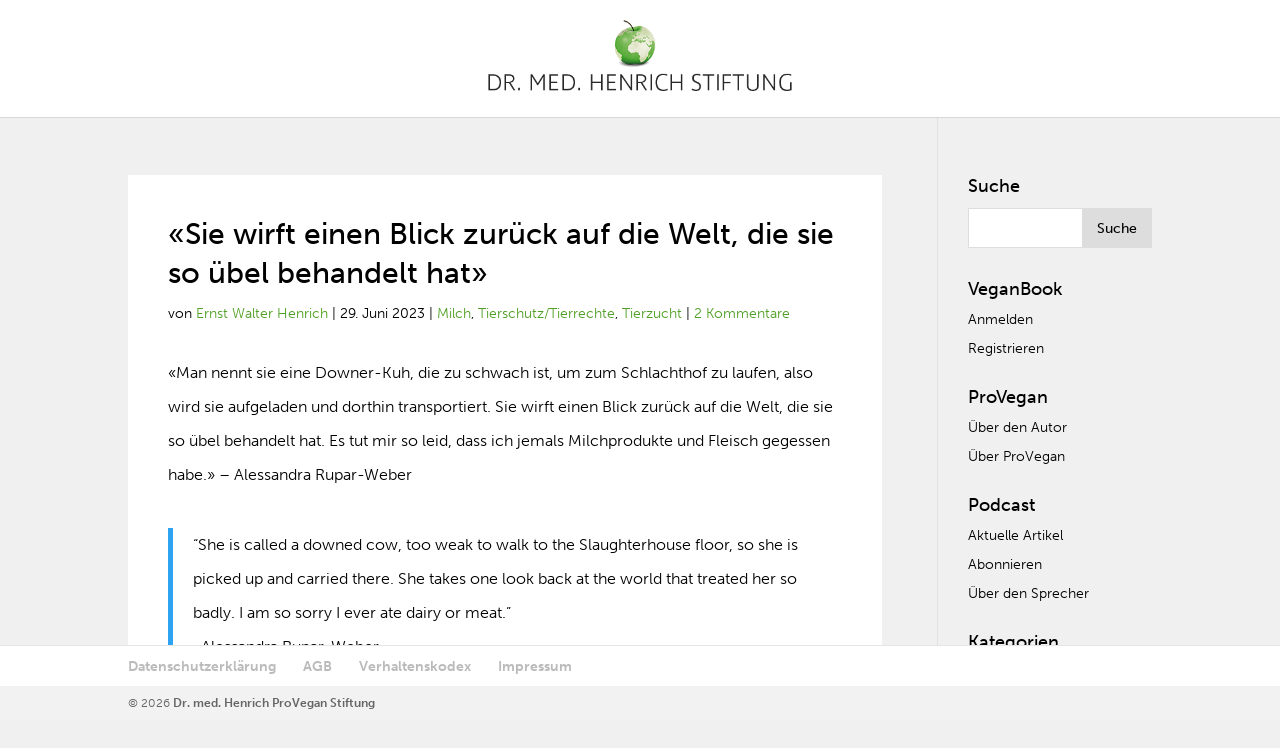

--- FILE ---
content_type: text/html; charset=UTF-8
request_url: https://www.veganbook.info/81489-2/
body_size: 19006
content:
<!DOCTYPE html>
<!--[if IE 6]>
<html id="ie6" lang="de-DE" prefix="og: http://ogp.me/ns# fb: http://ogp.me/ns/fb# article: http://ogp.me/ns/article#">
<![endif]-->
<!--[if IE 7]>
<html id="ie7" lang="de-DE" prefix="og: http://ogp.me/ns# fb: http://ogp.me/ns/fb# article: http://ogp.me/ns/article#">
<![endif]-->
<!--[if IE 8]>
<html id="ie8" lang="de-DE" prefix="og: http://ogp.me/ns# fb: http://ogp.me/ns/fb# article: http://ogp.me/ns/article#">
<![endif]-->
<!--[if !(IE 6) | !(IE 7) | !(IE 8)  ]><!-->
<html lang="de-DE" prefix="og: http://ogp.me/ns# fb: http://ogp.me/ns/fb# article: http://ogp.me/ns/article#">
<!--<![endif]-->
<head>
   <meta name="google-site-verification" content="UXgBoDpOWvGAVBoe9Xbxj7QeSLLZxEN-FzZjXDECU1Y" />
    <script src="https://use.typekit.net/hpl5lor.js"></script>
    <script>try{Typekit.load({ async: false });}catch(e){}</script>
	
    <link rel="stylesheet" href="https://maxcdn.bootstrapcdn.com/font-awesome/4.6.1/css/font-awesome.min.css">
	
	<link href="/wp-content/sm_directory/LinkPreview.css" rel="stylesheet">
	
	<link rel="apple-touch-icon" href="/wp-content/uploads/2016/03/favicon.png">
    <link rel="apple-touch-icon-precomposed" href="/wp-content/uploads/2016/03/favicon.png">
	
	<meta charset="UTF-8" />
				<meta name="robots" content="index, follow">

	<meta http-equiv="X-UA-Compatible" content="IE=edge">
	<link rel="pingback" href="https://www.veganbook.info/xmlrpc.php" />
    
    
		<!--[if lt IE 9]>
	<script src="https://www.veganbook.info/wp-content/themes/Divi/js/html5.js" type="text/javascript"></script>
	<![endif]-->

	<script type="text/javascript">
		document.documentElement.className = 'js';
	</script>

	<script>var et_site_url='https://www.veganbook.info';var et_post_id='81489';function et_core_page_resource_fallback(a,b){"undefined"===typeof b&&(b=a.sheet.cssRules&&0===a.sheet.cssRules.length);b&&(a.onerror=null,a.onload=null,a.href?a.href=et_site_url+"/?et_core_page_resource="+a.id+et_post_id:a.src&&(a.src=et_site_url+"/?et_core_page_resource="+a.id+et_post_id))}
</script><title>«Sie wirft einen Blick zurück auf die Welt, die sie so übel behandelt hat» | VeganBook</title>

<!-- SEO Ultimate (http://www.seodesignsolutions.com/wordpress-seo/) -->
	<meta property="og:type" content="article" />
	<meta property="og:title" content="«Sie wirft einen Blick zurück auf die Welt, die sie so übel behandelt hat»" />
	<meta property="og:url" content="https://www.veganbook.info/81489-2/" />
	<meta property="article:published_time" content="2023-06-29" />
	<meta property="article:modified_time" content="2023-06-29" />
	<meta property="article:author" content="https://www.veganbook.info/author/ernst-walter-henrich/" />
	<meta property="article:tag" content="Milch" />
	<meta property="article:tag" content="Tierschutz/Tierrechte" />
	<meta property="article:tag" content="Tierzucht" />
	<meta property="og:site_name" content="VeganBook" />
	<meta name="twitter:card" content="summary" />
<!-- /SEO Ultimate -->

<link rel='dns-prefetch' href='//www.veganbook.info' />
<link rel='dns-prefetch' href='//fonts.googleapis.com' />
<link rel='dns-prefetch' href='//s.w.org' />
		<script type="text/javascript">
			window._wpemojiSettings = {"baseUrl":"https:\/\/s.w.org\/images\/core\/emoji\/12.0.0-1\/72x72\/","ext":".png","svgUrl":"https:\/\/s.w.org\/images\/core\/emoji\/12.0.0-1\/svg\/","svgExt":".svg","source":{"concatemoji":"https:\/\/www.veganbook.info\/wp-includes\/js\/wp-emoji-release.min.js?ver=c24fef99adc0e0b91b90f720ad569ceb"}};
			!function(a,b,c){function d(a,b){var c=String.fromCharCode;l.clearRect(0,0,k.width,k.height),l.fillText(c.apply(this,a),0,0);var d=k.toDataURL();l.clearRect(0,0,k.width,k.height),l.fillText(c.apply(this,b),0,0);var e=k.toDataURL();return d===e}function e(a){var b;if(!l||!l.fillText)return!1;switch(l.textBaseline="top",l.font="600 32px Arial",a){case"flag":return!(b=d([55356,56826,55356,56819],[55356,56826,8203,55356,56819]))&&(b=d([55356,57332,56128,56423,56128,56418,56128,56421,56128,56430,56128,56423,56128,56447],[55356,57332,8203,56128,56423,8203,56128,56418,8203,56128,56421,8203,56128,56430,8203,56128,56423,8203,56128,56447]),!b);case"emoji":return b=d([55357,56424,55356,57342,8205,55358,56605,8205,55357,56424,55356,57340],[55357,56424,55356,57342,8203,55358,56605,8203,55357,56424,55356,57340]),!b}return!1}function f(a){var c=b.createElement("script");c.src=a,c.defer=c.type="text/javascript",b.getElementsByTagName("head")[0].appendChild(c)}var g,h,i,j,k=b.createElement("canvas"),l=k.getContext&&k.getContext("2d");for(j=Array("flag","emoji"),c.supports={everything:!0,everythingExceptFlag:!0},i=0;i<j.length;i++)c.supports[j[i]]=e(j[i]),c.supports.everything=c.supports.everything&&c.supports[j[i]],"flag"!==j[i]&&(c.supports.everythingExceptFlag=c.supports.everythingExceptFlag&&c.supports[j[i]]);c.supports.everythingExceptFlag=c.supports.everythingExceptFlag&&!c.supports.flag,c.DOMReady=!1,c.readyCallback=function(){c.DOMReady=!0},c.supports.everything||(h=function(){c.readyCallback()},b.addEventListener?(b.addEventListener("DOMContentLoaded",h,!1),a.addEventListener("load",h,!1)):(a.attachEvent("onload",h),b.attachEvent("onreadystatechange",function(){"complete"===b.readyState&&c.readyCallback()})),g=c.source||{},g.concatemoji?f(g.concatemoji):g.wpemoji&&g.twemoji&&(f(g.twemoji),f(g.wpemoji)))}(window,document,window._wpemojiSettings);
		</script>
		<meta content="Child Theme Of Divi v.2.6.4.4" name="generator"/><style type="text/css">
img.wp-smiley,
img.emoji {
	display: inline !important;
	border: none !important;
	box-shadow: none !important;
	height: 1em !important;
	width: 1em !important;
	margin: 0 .07em !important;
	vertical-align: -0.1em !important;
	background: none !important;
	padding: 0 !important;
}
</style>
	<link rel='stylesheet' id='wp-block-library-css'  href='https://www.veganbook.info/wp-includes/css/dist/block-library/style.min.css?ver=c24fef99adc0e0b91b90f720ad569ceb' type='text/css' media='all' />
<link rel='stylesheet' id='cookie-notice-front-css'  href='https://www.veganbook.info/wp-content/plugins/cookie-notice/css/front.min.css?ver=c24fef99adc0e0b91b90f720ad569ceb' type='text/css' media='all' />
<link rel='stylesheet' id='yith-infs-style-css'  href='https://www.veganbook.info/wp-content/plugins/yith-infinite-scrolling/assets/css/frontend.css?ver=1.1.8' type='text/css' media='all' />
<link rel='stylesheet' id='divi-fonts-css'  href='https://fonts.googleapis.com/css?family=Open+Sans:300italic,400italic,600italic,700italic,800italic,400,300,600,700,800&#038;subset=latin,latin-ext' type='text/css' media='all' />
<link rel='stylesheet' id='divi-style-css'  href='https://www.veganbook.info/wp-content/themes/Divi-child-01/style.css?ver=3.25.4' type='text/css' media='all' />
<link rel='stylesheet' id='dashicons-css'  href='https://www.veganbook.info/wp-includes/css/dashicons.min.css?ver=c24fef99adc0e0b91b90f720ad569ceb' type='text/css' media='all' />
<link rel='stylesheet' id='um_fonticons_ii-css'  href='https://www.veganbook.info/wp-content/plugins/ultimate-member/assets/css/um-fonticons-ii.css?ver=2.0.51' type='text/css' media='all' />
<link rel='stylesheet' id='um_fonticons_fa-css'  href='https://www.veganbook.info/wp-content/plugins/ultimate-member/assets/css/um-fonticons-fa.css?ver=2.0.51' type='text/css' media='all' />
<link rel='stylesheet' id='select2-css'  href='https://www.veganbook.info/wp-content/plugins/ultimate-member/assets/css/select2/select2.min.css?ver=2.0.51' type='text/css' media='all' />
<link rel='stylesheet' id='um_crop-css'  href='https://www.veganbook.info/wp-content/plugins/ultimate-member/assets/css/um-crop.css?ver=2.0.51' type='text/css' media='all' />
<link rel='stylesheet' id='um_modal-css'  href='https://www.veganbook.info/wp-content/plugins/ultimate-member/assets/css/um-modal.css?ver=2.0.51' type='text/css' media='all' />
<link rel='stylesheet' id='um_styles-css'  href='https://www.veganbook.info/wp-content/plugins/ultimate-member/assets/css/um-styles.css?ver=2.0.51' type='text/css' media='all' />
<link rel='stylesheet' id='um_members-css'  href='https://www.veganbook.info/wp-content/plugins/ultimate-member/assets/css/um-members.css?ver=2.0.51' type='text/css' media='all' />
<link rel='stylesheet' id='um_profile-css'  href='https://www.veganbook.info/wp-content/plugins/ultimate-member/assets/css/um-profile.css?ver=2.0.51' type='text/css' media='all' />
<link rel='stylesheet' id='um_account-css'  href='https://www.veganbook.info/wp-content/plugins/ultimate-member/assets/css/um-account.css?ver=2.0.51' type='text/css' media='all' />
<link rel='stylesheet' id='um_misc-css'  href='https://www.veganbook.info/wp-content/plugins/ultimate-member/assets/css/um-misc.css?ver=2.0.51' type='text/css' media='all' />
<link rel='stylesheet' id='um_fileupload-css'  href='https://www.veganbook.info/wp-content/plugins/ultimate-member/assets/css/um-fileupload.css?ver=2.0.51' type='text/css' media='all' />
<link rel='stylesheet' id='um_datetime-css'  href='https://www.veganbook.info/wp-content/plugins/ultimate-member/assets/css/pickadate/default.css?ver=2.0.51' type='text/css' media='all' />
<link rel='stylesheet' id='um_datetime_date-css'  href='https://www.veganbook.info/wp-content/plugins/ultimate-member/assets/css/pickadate/default.date.css?ver=2.0.51' type='text/css' media='all' />
<link rel='stylesheet' id='um_datetime_time-css'  href='https://www.veganbook.info/wp-content/plugins/ultimate-member/assets/css/pickadate/default.time.css?ver=2.0.51' type='text/css' media='all' />
<link rel='stylesheet' id='um_raty-css'  href='https://www.veganbook.info/wp-content/plugins/ultimate-member/assets/css/um-raty.css?ver=2.0.51' type='text/css' media='all' />
<link rel='stylesheet' id='um_scrollbar-css'  href='https://www.veganbook.info/wp-content/plugins/ultimate-member/assets/css/simplebar.css?ver=2.0.51' type='text/css' media='all' />
<link rel='stylesheet' id='um_tipsy-css'  href='https://www.veganbook.info/wp-content/plugins/ultimate-member/assets/css/um-tipsy.css?ver=2.0.51' type='text/css' media='all' />
<link rel='stylesheet' id='um_responsive-css'  href='https://www.veganbook.info/wp-content/plugins/ultimate-member/assets/css/um-responsive.css?ver=2.0.51' type='text/css' media='all' />
<link rel='stylesheet' id='um_default_css-css'  href='https://www.veganbook.info/wp-content/plugins/ultimate-member/assets/css/um-old-default.css?ver=2.0.51' type='text/css' media='all' />
<script type='text/javascript' src='https://www.veganbook.info/wp-includes/js/jquery/jquery.js?ver=1.12.4-wp'></script>
<script type='text/javascript' src='https://www.veganbook.info/wp-includes/js/jquery/jquery-migrate.min.js?ver=1.4.1'></script>
<script type='text/javascript' src='https://www.veganbook.info/wp-content/plugins/super-link-preview/js/script.js?ver=c24fef99adc0e0b91b90f720ad569ceb'></script>
<script type='text/javascript' src='https://www.veganbook.info/wp-content/plugins/ultimate-member/assets/js/um-gdpr.min.js?ver=2.0.51'></script>
<link rel='https://api.w.org/' href='https://www.veganbook.info/wp-json/' />
<link rel="EditURI" type="application/rsd+xml" title="RSD" href="https://www.veganbook.info/xmlrpc.php?rsd" />
<link rel="wlwmanifest" type="application/wlwmanifest+xml" href="https://www.veganbook.info/wp-includes/wlwmanifest.xml" /> 
<link rel='prev' title='Das sind die besten Vogelfotografien des Jahres 2023' href='https://www.veganbook.info/das-sind-die-besten-vogelfotografien-des-jahres-2023/' />
<link rel='next' title='«Kochen ohne Kohle: Pasta e ceci, italienischer Bauerneintopf mit Kichererbsen – für 1,60 Euro»' href='https://www.veganbook.info/kochen-ohne-kohle-pasta-e-ceci-italienischer-bauerneintopf-mit-kichererbsen-fuer-160-euro/' />

<link rel='shortlink' href='https://www.veganbook.info/?p=81489' />
<link rel="alternate" type="application/json+oembed" href="https://www.veganbook.info/wp-json/oembed/1.0/embed?url=https%3A%2F%2Fwww.veganbook.info%2F81489-2%2F" />
<link rel="alternate" type="text/xml+oembed" href="https://www.veganbook.info/wp-json/oembed/1.0/embed?url=https%3A%2F%2Fwww.veganbook.info%2F81489-2%2F&#038;format=xml" />
<script type="text/javascript"><!--
function powerpress_pinw(pinw_url){window.open(pinw_url, 'PowerPressPlayer','toolbar=0,status=0,resizable=1,width=460,height=320');	return false;}
//-->
</script>
		<style type="text/css">
			.request_name {
				display: none !important;
			}
		</style>
	<meta name="viewport" content="width=device-width, initial-scale=1.0, maximum-scale=1.0, user-scalable=0" /><link rel="shortcut icon" href="/wp-content/uploads/2016/03/favicon.png" /><style type="text/css" id="custom-background-css">
body.custom-background { background-color: #f0f0f0; }
</style>
	<style>button#responsive-menu-button,
#responsive-menu-container {
    display: none;
    -webkit-text-size-adjust: 100%;
}

@media screen and (max-width: 980px) {

    #responsive-menu-container {
        display: block;
        position: fixed;
        top: 0;
        bottom: 0;
        z-index: 99998;
        padding-bottom: 5px;
        margin-bottom: -5px;
        outline: 1px solid transparent;
        overflow-y: auto;
        overflow-x: hidden;
    }

    #responsive-menu-container .responsive-menu-search-box {
        width: 100%;
        padding: 0 2%;
        border-radius: 2px;
        height: 50px;
        -webkit-appearance: none;
    }

    #responsive-menu-container.push-left,
    #responsive-menu-container.slide-left {
        transform: translateX(-100%);
        -ms-transform: translateX(-100%);
        -webkit-transform: translateX(-100%);
        -moz-transform: translateX(-100%);
    }

    .responsive-menu-open #responsive-menu-container.push-left,
    .responsive-menu-open #responsive-menu-container.slide-left {
        transform: translateX(0);
        -ms-transform: translateX(0);
        -webkit-transform: translateX(0);
        -moz-transform: translateX(0);
    }

    #responsive-menu-container.push-top,
    #responsive-menu-container.slide-top {
        transform: translateY(-100%);
        -ms-transform: translateY(-100%);
        -webkit-transform: translateY(-100%);
        -moz-transform: translateY(-100%);
    }

    .responsive-menu-open #responsive-menu-container.push-top,
    .responsive-menu-open #responsive-menu-container.slide-top {
        transform: translateY(0);
        -ms-transform: translateY(0);
        -webkit-transform: translateY(0);
        -moz-transform: translateY(0);
    }

    #responsive-menu-container.push-right,
    #responsive-menu-container.slide-right {
        transform: translateX(100%);
        -ms-transform: translateX(100%);
        -webkit-transform: translateX(100%);
        -moz-transform: translateX(100%);
    }

    .responsive-menu-open #responsive-menu-container.push-right,
    .responsive-menu-open #responsive-menu-container.slide-right {
        transform: translateX(0);
        -ms-transform: translateX(0);
        -webkit-transform: translateX(0);
        -moz-transform: translateX(0);
    }

    #responsive-menu-container.push-bottom,
    #responsive-menu-container.slide-bottom {
        transform: translateY(100%);
        -ms-transform: translateY(100%);
        -webkit-transform: translateY(100%);
        -moz-transform: translateY(100%);
    }

    .responsive-menu-open #responsive-menu-container.push-bottom,
    .responsive-menu-open #responsive-menu-container.slide-bottom {
        transform: translateY(0);
        -ms-transform: translateY(0);
        -webkit-transform: translateY(0);
        -moz-transform: translateY(0);
    }

    #responsive-menu-container,
    #responsive-menu-container:before,
    #responsive-menu-container:after,
    #responsive-menu-container *,
    #responsive-menu-container *:before,
    #responsive-menu-container *:after {
         box-sizing: border-box;
         margin: 0;
         padding: 0;
    }

    #responsive-menu-container #responsive-menu-search-box,
    #responsive-menu-container #responsive-menu-additional-content,
    #responsive-menu-container #responsive-menu-title {
        padding: 25px 5%;
    }

    #responsive-menu-container #responsive-menu,
    #responsive-menu-container #responsive-menu ul {
        width: 100%;
    }
    #responsive-menu-container #responsive-menu ul.responsive-menu-submenu {
        display: none;
    }

    #responsive-menu-container #responsive-menu ul.responsive-menu-submenu.responsive-menu-submenu-open {
         display: block;
    }

    #responsive-menu-container #responsive-menu ul.responsive-menu-submenu-depth-1 a.responsive-menu-item-link {
        padding-left: 10%;
    }

    #responsive-menu-container #responsive-menu ul.responsive-menu-submenu-depth-2 a.responsive-menu-item-link {
        padding-left: 15%;
    }

    #responsive-menu-container #responsive-menu ul.responsive-menu-submenu-depth-3 a.responsive-menu-item-link {
        padding-left: 20%;
    }

    #responsive-menu-container #responsive-menu ul.responsive-menu-submenu-depth-4 a.responsive-menu-item-link {
        padding-left: 25%;
    }

    #responsive-menu-container #responsive-menu ul.responsive-menu-submenu-depth-5 a.responsive-menu-item-link {
        padding-left: 30%;
    }

    #responsive-menu-container li.responsive-menu-item {
        width: 100%;
        list-style: none;
    }

    #responsive-menu-container li.responsive-menu-item a {
        width: 100%;
        display: block;
        text-decoration: none;
        padding: 0 5%;
        position: relative;
    }

    #responsive-menu-container li.responsive-menu-item a .fa {
        margin-right: 15px;
    }

    #responsive-menu-container li.responsive-menu-item a .responsive-menu-subarrow {
        position: absolute;
        top: 0;
        bottom: 0;
        text-align: center;
        overflow: hidden;
    }

    #responsive-menu-container li.responsive-menu-item a .responsive-menu-subarrow  .fa {
        margin-right: 0;
    }

    button#responsive-menu-button .responsive-menu-button-icon-inactive {
        display: none;
    }

    button#responsive-menu-button {
        z-index: 99999;
        display: none;
        overflow: hidden;
        outline: none;
    }

    button#responsive-menu-button img {
        max-width: 100%;
    }

    .responsive-menu-label {
        display: inline-block;
        font-weight: 600;
        margin: 0 5px;
        vertical-align: middle;
    }

    .responsive-menu-label .responsive-menu-button-text-open {
        display: none;
    }

    .responsive-menu-accessible {
        display: inline-block;
    }

    .responsive-menu-accessible .responsive-menu-box {
        display: inline-block;
        vertical-align: middle;
    }

    .responsive-menu-label.responsive-menu-label-top,
    .responsive-menu-label.responsive-menu-label-bottom
    {
        display: block;
        margin: 0 auto;
    }

    button#responsive-menu-button {
        padding: 0 0;
        display: inline-block;
        cursor: pointer;
        transition-property: opacity, filter;
        transition-duration: 0.15s;
        transition-timing-function: linear;
        font: inherit;
        color: inherit;
        text-transform: none;
        background-color: transparent;
        border: 0;
        margin: 0;
        overflow: visible;
    }

    .responsive-menu-box {
        width: 25px;
        height: 19px;
        display: inline-block;
        position: relative;
    }

    .responsive-menu-inner {
        display: block;
        top: 50%;
        margin-top: -1.5px;
    }

    .responsive-menu-inner,
    .responsive-menu-inner::before,
    .responsive-menu-inner::after {
         width: 25px;
         height: 3px;
         background-color: #ffffff;
         border-radius: 4px;
         position: absolute;
         transition-property: transform;
         transition-duration: 0.15s;
         transition-timing-function: ease;
    }

    .responsive-menu-open .responsive-menu-inner,
    .responsive-menu-open .responsive-menu-inner::before,
    .responsive-menu-open .responsive-menu-inner::after {
        background-color: #ffffff;
    }

    button#responsive-menu-button:hover .responsive-menu-inner,
    button#responsive-menu-button:hover .responsive-menu-inner::before,
    button#responsive-menu-button:hover .responsive-menu-inner::after,
    button#responsive-menu-button:hover .responsive-menu-open .responsive-menu-inner,
    button#responsive-menu-button:hover .responsive-menu-open .responsive-menu-inner::before,
    button#responsive-menu-button:hover .responsive-menu-open .responsive-menu-inner::after,
    button#responsive-menu-button:focus .responsive-menu-inner,
    button#responsive-menu-button:focus .responsive-menu-inner::before,
    button#responsive-menu-button:focus .responsive-menu-inner::after,
    button#responsive-menu-button:focus .responsive-menu-open .responsive-menu-inner,
    button#responsive-menu-button:focus .responsive-menu-open .responsive-menu-inner::before,
    button#responsive-menu-button:focus .responsive-menu-open .responsive-menu-inner::after {
        background-color: #ffffff;
    }

    .responsive-menu-inner::before,
    .responsive-menu-inner::after {
         content: "";
         display: block;
    }

    .responsive-menu-inner::before {
         top: -8px;
    }

    .responsive-menu-inner::after {
         bottom: -8px;
    }

            .responsive-menu-boring .responsive-menu-inner,
.responsive-menu-boring .responsive-menu-inner::before,
.responsive-menu-boring .responsive-menu-inner::after {
    transition-property: none;
}

.responsive-menu-boring.is-active .responsive-menu-inner {
    transform: rotate(45deg);
}

.responsive-menu-boring.is-active .responsive-menu-inner::before {
    top: 0;
    opacity: 0;
}

.responsive-menu-boring.is-active .responsive-menu-inner::after {
    bottom: 0;
    transform: rotate(-90deg);
}    
    button#responsive-menu-button {
        width: 55px;
        height: 55px;
        position: absolute;
        top: 15px;
        right: 5%;
                    background: #509f25
            }

            .responsive-menu-open button#responsive-menu-button {
            background: #509f25
        }
    
            .responsive-menu-open button#responsive-menu-button:hover,
        .responsive-menu-open button#responsive-menu-button:focus,
        button#responsive-menu-button:hover,
        button#responsive-menu-button:focus {
            background: #509f25
        }
    
    button#responsive-menu-button .responsive-menu-box {
        color: #ffffff;
    }

    .responsive-menu-open button#responsive-menu-button .responsive-menu-box {
        color: #ffffff;
    }

    .responsive-menu-label {
        color: #ffffff;
        font-size: 14px;
        line-height: 13px;
            }

    button#responsive-menu-button {
        display: inline-block;
        transition: transform 0.5s, background-color 0.5s;
    }

    
    
    #responsive-menu-container {
        width: 75%;
        right: 0;
        transition: transform 0.5s;
        text-align: left;
                                            background: #ffffff;
            }

    #responsive-menu-container #responsive-menu-wrapper {
        background: #ffffff;
    }

    #responsive-menu-container #responsive-menu-additional-content {
        color: #ffffff;
    }

    #responsive-menu-container .responsive-menu-search-box {
        background: #ffffff;
        border: 2px solid #dadada;
        color: #333333;
    }

    #responsive-menu-container .responsive-menu-search-box:-ms-input-placeholder {
        color: #c7c7cd;
    }

    #responsive-menu-container .responsive-menu-search-box::-webkit-input-placeholder {
        color: #c7c7cd;
    }

    #responsive-menu-container .responsive-menu-search-box:-moz-placeholder {
        color: #c7c7cd;
        opacity: 1;
    }

    #responsive-menu-container .responsive-menu-search-box::-moz-placeholder {
        color: #c7c7cd;
        opacity: 1;
    }

    #responsive-menu-container .responsive-menu-item-link,
    #responsive-menu-container #responsive-menu-title,
    #responsive-menu-container .responsive-menu-subarrow {
        transition: background-color 0.5s, border-color 0.5s, color 0.5s;
    }

    #responsive-menu-container #responsive-menu-title {
        background-color: #ffffff;
        color: #ffffff;
        font-size: 13px;
        text-align: left;
    }

    #responsive-menu-container #responsive-menu-title a {
        color: #ffffff;
        font-size: 13px;
        text-decoration: none;
    }

    #responsive-menu-container #responsive-menu-title a:hover {
        color: #ffffff;
    }

    #responsive-menu-container #responsive-menu-title:hover {
        background-color: #509f25;
        color: #ffffff;
    }

    #responsive-menu-container #responsive-menu-title:hover a {
        color: #ffffff;
    }

    #responsive-menu-container #responsive-menu-title #responsive-menu-title-image {
        display: inline-block;
        vertical-align: middle;
        max-width: 100%;
        margin-bottom: 15px;
    }

    #responsive-menu-container #responsive-menu-title #responsive-menu-title-image img {
                        max-width: 100%;
    }

    #responsive-menu-container #responsive-menu > li.responsive-menu-item:first-child > a {
        border-top: 1px solid #ffffff;
    }

    #responsive-menu-container #responsive-menu li.responsive-menu-item .responsive-menu-item-link {
        font-size: 13px;
    }

    #responsive-menu-container #responsive-menu li.responsive-menu-item a {
        line-height: 13px;
        border-bottom: 1px solid #ffffff;
        color: #000000;
        background-color: #ffffff;
                    height: 40px;
            }

    #responsive-menu-container #responsive-menu li.responsive-menu-item a:hover {
        color: #000000;
        background-color: #dddddd;
        border-color: #ffffff;
    }

    #responsive-menu-container #responsive-menu li.responsive-menu-item a:hover .responsive-menu-subarrow {
        color: #ffffff;
        border-color: #3f3f3f;
        background-color: #3f3f3f;
    }

    #responsive-menu-container #responsive-menu li.responsive-menu-item a:hover .responsive-menu-subarrow.responsive-menu-subarrow-active {
        color: #ffffff;
        border-color: #3f3f3f;
        background-color: #3f3f3f;
    }

    #responsive-menu-container #responsive-menu li.responsive-menu-item a .responsive-menu-subarrow {
        right: 0;
        height: 39px;
        line-height: 39px;
        width: 40px;
        color: #ffffff;
        border-left: 1px solid #212121;
        background-color: #212121;
    }

    #responsive-menu-container #responsive-menu li.responsive-menu-item a .responsive-menu-subarrow.responsive-menu-subarrow-active {
        color: #ffffff;
        border-color: #212121;
        background-color: #212121;
    }

    #responsive-menu-container #responsive-menu li.responsive-menu-item a .responsive-menu-subarrow.responsive-menu-subarrow-active:hover {
        color: #ffffff;
        border-color: #3f3f3f;
        background-color: #3f3f3f;
    }

    #responsive-menu-container #responsive-menu li.responsive-menu-item a .responsive-menu-subarrow:hover {
        color: #ffffff;
        border-color: #3f3f3f;
        background-color: #3f3f3f;
    }

    #responsive-menu-container #responsive-menu li.responsive-menu-current-item > .responsive-menu-item-link {
        background-color: #dddddd;
        color: #000000;
        border-color: #ffffff;
    }

    #responsive-menu-container #responsive-menu li.responsive-menu-current-item > .responsive-menu-item-link:hover {
        background-color: #dddddd;
        color: #000000;
        border-color: #ffffff;
    }

            #responsive-menu-container #responsive-menu ul.responsive-menu-submenu li.responsive-menu-item .responsive-menu-item-link {
                        font-size: 13px;
        }

        #responsive-menu-container #responsive-menu ul.responsive-menu-submenu li.responsive-menu-item a {
                            height: 40px;
                        line-height: 40px;
            border-bottom: 1px solid #212121;
            color: #ffffff;
            background-color: #212121;
        }

        #responsive-menu-container #responsive-menu ul.responsive-menu-submenu li.responsive-menu-item a:hover {
            color: #ffffff;
            background-color: #3f3f3f;
            border-color: #212121;
        }

        #responsive-menu-container #responsive-menu ul.responsive-menu-submenu li.responsive-menu-item a:hover .responsive-menu-subarrow {
            color: #ffffff;
            border-color: #3f3f3f;
            background-color: #3f3f3f;
        }

        #responsive-menu-container #responsive-menu ul.responsive-menu-submenu li.responsive-menu-item a:hover .responsive-menu-subarrow.responsive-menu-subarrow-active {
            color: #ffffff;
            border-color: #3f3f3f;
            background-color: #3f3f3f;
        }

        #responsive-menu-container #responsive-menu ul.responsive-menu-submenu li.responsive-menu-item a .responsive-menu-subarrow {
            right: 0;
            height: 39px;
            line-height: 39px;
            width: 40px;
            color: #ffffff;
            border-left: 1px solid #212121;
            background-color: #212121;
        }

        #responsive-menu-container #responsive-menu ul.responsive-menu-submenu li.responsive-menu-item a .responsive-menu-subarrow.responsive-menu-subarrow-active {
            color: #ffffff;
            border-color: #212121;
            background-color: #212121;
        }

        #responsive-menu-container #responsive-menu ul.responsive-menu-submenu li.responsive-menu-item a .responsive-menu-subarrow.responsive-menu-subarrow-active:hover {
            color: #ffffff;
            border-color: #3f3f3f;
            background-color: #3f3f3f;
        }

        #responsive-menu-container #responsive-menu ul.responsive-menu-submenu li.responsive-menu-item a .responsive-menu-subarrow:hover {
            color: #ffffff;
            border-color: #3f3f3f;
            background-color: #3f3f3f;
        }

        #responsive-menu-container #responsive-menu ul.responsive-menu-submenu li.responsive-menu-current-item > .responsive-menu-item-link {
            background-color: #212121;
            color: #ffffff;
            border-color: #212121;
        }

        #responsive-menu-container #responsive-menu ul.responsive-menu-submenu li.responsive-menu-current-item > .responsive-menu-item-link:hover {
            background-color: #3f3f3f;
            color: #ffffff;
            border-color: #3f3f3f;
        }
    
    
    }</style><script>jQuery(document).ready(function($) {

    var ResponsiveMenu = {
        trigger: '#responsive-menu-button',
        animationSpeed: 500,
        breakpoint: 980,
        pushButton: 'off',
        animationType: 'slide',
        animationSide: 'right',
        pageWrapper: '',
        isOpen: false,
        triggerTypes: 'click',
        activeClass: 'is-active',
        container: '#responsive-menu-container',
        openClass: 'responsive-menu-open',
        accordion: 'off',
        activeArrow: '▲',
        inactiveArrow: '▼',
        wrapper: '#responsive-menu-wrapper',
        closeOnBodyClick: 'off',
        closeOnLinkClick: 'off',
        itemTriggerSubMenu: 'off',
        linkElement: '.responsive-menu-item-link',
        subMenuTransitionTime: 200,
        openMenu: function() {
            $(this.trigger).addClass(this.activeClass);
            $('html').addClass(this.openClass);
            $('.responsive-menu-button-icon-active').hide();
            $('.responsive-menu-button-icon-inactive').show();
            this.setButtonTextOpen();
            this.setWrapperTranslate();
            this.isOpen = true;
        },
        closeMenu: function() {
            $(this.trigger).removeClass(this.activeClass);
            $('html').removeClass(this.openClass);
            $('.responsive-menu-button-icon-inactive').hide();
            $('.responsive-menu-button-icon-active').show();
            this.setButtonText();
            this.clearWrapperTranslate();
            this.isOpen = false;
        },
        setButtonText: function() {
            if($('.responsive-menu-button-text-open').length > 0 && $('.responsive-menu-button-text').length > 0) {
                $('.responsive-menu-button-text-open').hide();
                $('.responsive-menu-button-text').show();
            }
        },
        setButtonTextOpen: function() {
            if($('.responsive-menu-button-text').length > 0 && $('.responsive-menu-button-text-open').length > 0) {
                $('.responsive-menu-button-text').hide();
                $('.responsive-menu-button-text-open').show();
            }
        },
        triggerMenu: function() {
            this.isOpen ? this.closeMenu() : this.openMenu();
        },
        triggerSubArrow: function(subarrow) {
            var sub_menu = $(subarrow).parent().siblings('.responsive-menu-submenu');
            var self = this;
            if(this.accordion == 'on') {
                /* Get Top Most Parent and the siblings */
                var top_siblings = sub_menu.parents('.responsive-menu-item-has-children').last().siblings('.responsive-menu-item-has-children');
                var first_siblings = sub_menu.parents('.responsive-menu-item-has-children').first().siblings('.responsive-menu-item-has-children');
                /* Close up just the top level parents to key the rest as it was */
                top_siblings.children('.responsive-menu-submenu').slideUp(self.subMenuTransitionTime, 'linear').removeClass('responsive-menu-submenu-open');
                /* Set each parent arrow to inactive */
                top_siblings.each(function() {
                    $(this).find('.responsive-menu-subarrow').first().html(self.inactiveArrow);
                    $(this).find('.responsive-menu-subarrow').first().removeClass('responsive-menu-subarrow-active');
                });
                /* Now Repeat for the current item siblings */
                first_siblings.children('.responsive-menu-submenu').slideUp(self.subMenuTransitionTime, 'linear').removeClass('responsive-menu-submenu-open');
                first_siblings.each(function() {
                    $(this).find('.responsive-menu-subarrow').first().html(self.inactiveArrow);
                    $(this).find('.responsive-menu-subarrow').first().removeClass('responsive-menu-subarrow-active');
                });
            }
            if(sub_menu.hasClass('responsive-menu-submenu-open')) {
                sub_menu.slideUp(self.subMenuTransitionTime, 'linear').removeClass('responsive-menu-submenu-open');
                $(subarrow).html(this.inactiveArrow);
                $(subarrow).removeClass('responsive-menu-subarrow-active');
            } else {
                sub_menu.slideDown(self.subMenuTransitionTime, 'linear').addClass('responsive-menu-submenu-open');
                $(subarrow).html(this.activeArrow);
                $(subarrow).addClass('responsive-menu-subarrow-active');
            }
        },
        menuHeight: function() {
            return $(this.container).height();
        },
        menuWidth: function() {
            return $(this.container).width();
        },
        wrapperHeight: function() {
            return $(this.wrapper).height();
        },
        setWrapperTranslate: function() {
            switch(this.animationSide) {
                case 'left':
                    translate = 'translateX(' + this.menuWidth() + 'px)'; break;
                case 'right':
                    translate = 'translateX(-' + this.menuWidth() + 'px)'; break;
                case 'top':
                    translate = 'translateY(' + this.wrapperHeight() + 'px)'; break;
                case 'bottom':
                    translate = 'translateY(-' + this.menuHeight() + 'px)'; break;
            }
            if(this.animationType == 'push') {
                $(this.pageWrapper).css({'transform':translate});
                $('html, body').css('overflow-x', 'hidden');
            }
            if(this.pushButton == 'on') {
                $('#responsive-menu-button').css({'transform':translate});
            }
        },
        clearWrapperTranslate: function() {
            var self = this;
            if(this.animationType == 'push') {
                $(this.pageWrapper).css({'transform':''});
                setTimeout(function() {
                    $('html, body').css('overflow-x', '');
                }, self.animationSpeed);
            }
            if(this.pushButton == 'on') {
                $('#responsive-menu-button').css({'transform':''});
            }
        },
        init: function() {
            var self = this;
            $(this.trigger).on(this.triggerTypes, function(e){
                e.stopPropagation();
                self.triggerMenu();
            });
            $(this.trigger).mouseup(function(){
                $(self.trigger).blur();
            });
            $('.responsive-menu-subarrow').on('click', function(e) {
                e.preventDefault();
                e.stopPropagation();
                self.triggerSubArrow(this);
            });
            $(window).resize(function() {
                if($(window).width() > self.breakpoint) {
                    if(self.isOpen){
                        self.closeMenu();
                    }
                } else {
                    if($('.responsive-menu-open').length>0){
                        self.setWrapperTranslate();
                    }
                }
            });
            if(this.closeOnLinkClick == 'on') {
                $(this.linkElement).on('click', function(e) {
                    e.preventDefault();
                    /* Fix for when close menu on parent clicks is on */
                    if(self.itemTriggerSubMenu == 'on' && $(this).is('.responsive-menu-item-has-children > ' + self.linkElement)) {
                        return;
                    }
                    old_href = $(this).attr('href');
                    old_target = typeof $(this).attr('target') == 'undefined' ? '_self' : $(this).attr('target');
                    if(self.isOpen) {
                        if($(e.target).closest('.responsive-menu-subarrow').length) {
                            return;
                        }
                        self.closeMenu();
                        setTimeout(function() {
                            window.open(old_href, old_target);
                        }, self.animationSpeed);
                    }
                });
            }
            if(this.closeOnBodyClick == 'on') {
                $(document).on('click', 'body', function(e) {
                    if(self.isOpen) {
                        if($(e.target).closest('#responsive-menu-container').length || $(e.target).closest('#responsive-menu-button').length) {
                            return;
                        }
                    }
                    self.closeMenu();
                });
            }
            if(this.itemTriggerSubMenu == 'on') {
                $('.responsive-menu-item-has-children > ' + this.linkElement).on('click', function(e) {
                    e.preventDefault();
                    self.triggerSubArrow($(this).children('.responsive-menu-subarrow').first());
                });
            }
        }
    };
    ResponsiveMenu.init();
});</script><style id="et-divi-customizer-global-cached-inline-styles">body,.et_pb_column_1_2 .et_quote_content blockquote cite,.et_pb_column_1_2 .et_link_content a.et_link_main_url,.et_pb_column_1_3 .et_quote_content blockquote cite,.et_pb_column_3_8 .et_quote_content blockquote cite,.et_pb_column_1_4 .et_quote_content blockquote cite,.et_pb_blog_grid .et_quote_content blockquote cite,.et_pb_column_1_3 .et_link_content a.et_link_main_url,.et_pb_column_3_8 .et_link_content a.et_link_main_url,.et_pb_column_1_4 .et_link_content a.et_link_main_url,.et_pb_blog_grid .et_link_content a.et_link_main_url,body .et_pb_bg_layout_light .et_pb_post p,body .et_pb_bg_layout_dark .et_pb_post p{font-size:18px}.et_pb_slide_content,.et_pb_best_value{font-size:20px}body{line-height:1.9em}a{color:#509f25}.nav li ul{border-color:#509f25}#top-header,#et-secondary-nav li ul{background-color:#509f25}.et_header_style_centered .mobile_nav .select_page,.et_header_style_split .mobile_nav .select_page,.et_nav_text_color_light #top-menu>li>a,.et_nav_text_color_dark #top-menu>li>a,#top-menu a,.et_mobile_menu li a,.et_nav_text_color_light .et_mobile_menu li a,.et_nav_text_color_dark .et_mobile_menu li a,#et_search_icon:before,.et_search_form_container input,span.et_close_search_field:after,#et-top-navigation .et-cart-info{color:rgba(10,10,10,0.73)}.et_search_form_container input::-moz-placeholder{color:rgba(10,10,10,0.73)}.et_search_form_container input::-webkit-input-placeholder{color:rgba(10,10,10,0.73)}.et_search_form_container input:-ms-input-placeholder{color:rgba(10,10,10,0.73)}#top-header,#top-header a,#et-secondary-nav li li a,#top-header .et-social-icon a:before{letter-spacing:1px}#top-menu li a{font-size:18px}body.et_vertical_nav .container.et_search_form_container .et-search-form input{font-size:18px!important}#top-menu li a,.et_search_form_container input{letter-spacing:1px}.et_search_form_container input::-moz-placeholder{letter-spacing:1px}.et_search_form_container input::-webkit-input-placeholder{letter-spacing:1px}.et_search_form_container input:-ms-input-placeholder{letter-spacing:1px}#top-menu li.current-menu-ancestor>a,#top-menu li.current-menu-item>a,.et_color_scheme_red #top-menu li.current-menu-ancestor>a,.et_color_scheme_red #top-menu li.current-menu-item>a,.et_color_scheme_pink #top-menu li.current-menu-ancestor>a,.et_color_scheme_pink #top-menu li.current-menu-item>a,.et_color_scheme_orange #top-menu li.current-menu-ancestor>a,.et_color_scheme_orange #top-menu li.current-menu-item>a,.et_color_scheme_green #top-menu li.current-menu-ancestor>a,.et_color_scheme_green #top-menu li.current-menu-item>a{color:#509f25}#footer-widgets .footer-widget li:before{top:12.3px}#et-footer-nav .bottom-nav li.current-menu-item a{color:#50a025}h1,h2,h3,h4,h5,h6,.et_quote_content blockquote p,.et_pb_slide_description .et_pb_slide_title{line-height:1.3em}.et_slide_in_menu_container,.et_slide_in_menu_container .et-search-field{letter-spacing:px}.et_slide_in_menu_container .et-search-field::-moz-placeholder{letter-spacing:px}.et_slide_in_menu_container .et-search-field::-webkit-input-placeholder{letter-spacing:px}.et_slide_in_menu_container .et-search-field:-ms-input-placeholder{letter-spacing:px}@media only screen and (min-width:981px){.et_pb_section{padding:7% 0}.et_pb_fullwidth_section{padding:0}.et_pb_row{padding:3% 0}.et_header_style_left #et-top-navigation,.et_header_style_split #et-top-navigation{padding:58px 0 0 0}.et_header_style_left #et-top-navigation nav>ul>li>a,.et_header_style_split #et-top-navigation nav>ul>li>a{padding-bottom:58px}.et_header_style_split .centered-inline-logo-wrap{width:115px;margin:-115px 0}.et_header_style_split .centered-inline-logo-wrap #logo{max-height:115px}.et_pb_svg_logo.et_header_style_split .centered-inline-logo-wrap #logo{height:115px}.et_header_style_centered #top-menu>li>a{padding-bottom:21px}.et_header_style_slide #et-top-navigation,.et_header_style_fullscreen #et-top-navigation{padding:49px 0 49px 0!important}.et_header_style_centered #main-header .logo_container{height:115px}.et_header_style_centered #logo{max-height:80%}.et_pb_svg_logo.et_header_style_centered #logo{height:80%}.et_header_style_centered.et_hide_primary_logo #main-header:not(.et-fixed-header) .logo_container,.et_header_style_centered.et_hide_fixed_logo #main-header.et-fixed-header .logo_container{height:20.7px}.et-fixed-header#top-header,.et-fixed-header#top-header #et-secondary-nav li ul{background-color:#509f25}.et-fixed-header #top-menu li a{font-size:16px}.et-fixed-header #top-menu a,.et-fixed-header #et_search_icon:before,.et-fixed-header #et_top_search .et-search-form input,.et-fixed-header .et_search_form_container input,.et-fixed-header .et_close_search_field:after,.et-fixed-header #et-top-navigation .et-cart-info{color:rgba(10,10,10,0.73)!important}.et-fixed-header .et_search_form_container input::-moz-placeholder{color:rgba(10,10,10,0.73)!important}.et-fixed-header .et_search_form_container input::-webkit-input-placeholder{color:rgba(10,10,10,0.73)!important}.et-fixed-header .et_search_form_container input:-ms-input-placeholder{color:rgba(10,10,10,0.73)!important}.et-fixed-header #top-menu li.current-menu-ancestor>a,.et-fixed-header #top-menu li.current-menu-item>a{color:#509f25!important}}@media only screen and (min-width:1350px){.et_pb_row{padding:40px 0}.et_pb_section{padding:94px 0}.single.et_pb_pagebuilder_layout.et_full_width_page .et_post_meta_wrapper{padding-top:121px}.et_pb_fullwidth_section{padding:0}}</style>	<link rel="stylesheet" href="/wp-content/themes/Divi-child-01/sm_provegan.css"> 
	<script type="text/javascript">
        var gaProperty = 'UA-78741349-1';
        var disableStr = 'ga-disable-' + gaProperty;
        if (document.cookie.indexOf(disableStr + '=true') > -1) {
        window[disableStr] = true;
        }
       function gaOptout() {
       document.cookie = disableStr + '=true; expires=Thu, 31 Dec 2099 23:59:59 UTC; path=/';
       window[disableStr] = true;
        }
       </script>

	<script>
      (function(i,s,o,g,r,a,m){i['GoogleAnalyticsObject']=r;i[r]=i[r]||function(){
      (i[r].q=i[r].q||[]).push(arguments)},i[r].l=1*new Date();a=s.createElement(o),
      m=s.getElementsByTagName(o)[0];a.async=1;a.src=g;m.parentNode.insertBefore(a,m)
      })(window,document,'script','https://www.google-analytics.com/analytics.js','ga');

      ga('create', 'UA-78741349-1', 'auto');
      ga('set', 'anonymizeIp', true);
      ga('send', 'pageview');
    </script>
</head>
<body class="post-template-default single single-post postid-81489 single-format-standard custom-background cookies-not-set et_pb_button_helper_class et_fullwidth_nav et_fullwidth_secondary_nav et_non_fixed_nav et_show_nav et_cover_background et_secondary_nav_enabled et_secondary_nav_two_panels et_pb_gutter osx et_pb_gutters3 et_primary_nav_dropdown_animation_fade et_secondary_nav_dropdown_animation_fade et_pb_footer_columns4 et_header_style_centered et_right_sidebar et_divi_theme et-db et_minified_js et_minified_css responsive-menu-slide-right">
	<div id="page-container">


		<div id="top-header">
			<div class="container clearfix">

			

				<div id="et-info">
				
                   <div class="et-nav-pic">
                        <a href="?profiletab=main"><img src="https://www.veganbook.info/wp-content/plugins/ultimate-member/assets/img/default_avatar.jpg" class="gravatar avatar avatar-96 um-avatar um-avatar-default" width="96" height="96" alt="" data-default="https://www.veganbook.info/wp-content/plugins/ultimate-member/assets/img/default_avatar.jpg" onerror="if ( ! this.getAttribute('data-load-error') ){ this.setAttribute('data-load-error', '1');this.setAttribute('src', this.getAttribute('data-default'));}" /></a>
                        <div class="et-nav-name">
                            <span>Angemeldet als: </span><a href="?profiletab=main"></a>
                        </div>
                    </div>
                    
				</div> <!-- #et-info -->

			

				<div id="et-secondary-menu">
				<ul id="et-secondary-nav" class="menu"><li class="menu-item menu-item-type-post_type menu-item-object-page menu-item-239"><a href="https://www.veganbook.info/registrieren/">Registrieren</a></li>
<li class="menu-item menu-item-type-post_type menu-item-object-page menu-item-240"><a href="https://www.veganbook.info/anmelden/">Anmelden</a></li>
</ul>				</div> <!-- #et-secondary-menu -->

			</div> <!-- .container -->
		</div> <!-- #top-header -->


	
		<header class="custom-header" id="main-header" data-height-onload="115">
            <div class="et_pb_section  et_pb_section_1 et_section_regular">
                <div class="et_pb_row et_pb_row_0">

                    <!--
                    <div class="et_pb_column et_pb_column_1_3  et_pb_column_0">
                        <p>
                            Dr. med. 
                            <br> Henrich Stiftung
                            <br>
                            <a href="http://www.dr-med-henrich.foundation">www.dr-med-henrich.foundation</a>
                        </p>
                    </div>
-->
                    <div class="et_pb_column et_pb_column_1_3  et_pb_column_0">
                    </div>
                    <div class="et_pb_column et_pb_column_1_3  et_pb_column_1">
                        <a href="/"><img src="/wp-content/uploads/2025/01/logo-stiftung.png" alt="Logo" style="height: auto; max-width:489px; width:100%;"></a>
                    </div>
                    <div class="et_pb_column et_pb_column_1_3  et_pb_column_2">
                    
                    </div>
                </div>
            </div>
		</header> <!-- #main-header -->

		<div id="et-main-area">
<div id="main-content">
		<div class="container">
		<div id="content-area" class="clearfix">
			<div id="left-area">
											<article id="post-81489" class="et_pb_post post-81489 post type-post status-publish format-standard hentry category-milch category-tierschutztierrechte category-tierzucht">
											<div class="et_post_meta_wrapper">
							<h1 class="entry-title">«Sie wirft einen Blick zurück auf die Welt, die sie so übel behandelt hat»</h1>

						<p class="post-meta"> von <span class="author vcard"><a href="https://www.veganbook.info/author/ernst-walter-henrich/" title="Beiträge von Ernst Walter Henrich" rel="author">Ernst Walter Henrich</a></span> | <span class="published">29. Juni 2023</span> | <a href="https://www.veganbook.info/kategorie/milch/" rel="category tag">Milch</a>, <a href="https://www.veganbook.info/kategorie/tierschutztierrechte/" rel="category tag">Tierschutz/Tierrechte</a>, <a href="https://www.veganbook.info/kategorie/tierzucht/" rel="category tag">Tierzucht</a> | <span class="comments-number"><a href="https://www.veganbook.info/81489-2/#respond">2 Kommentare</a></span></p>
												</div> <!-- .et_post_meta_wrapper -->
				
					<div class="entry-content">
					<p>«Man nennt sie eine Downer-Kuh, die zu schwach ist, um zum Schlachthof zu laufen, also wird sie aufgeladen und dorthin transportiert. Sie wirft einen Blick zurück auf die Welt, die sie so übel behandelt hat. Es tut mir so leid, dass ich jemals Milchprodukte und Fleisch gegessen habe.» &#8211; Alessandra Rupar-Weber</p>
<div class='et_post_video'>
<blockquote class="twitter-tweet" data-width="550" data-dnt="true">
<p lang="en" dir="ltr">“She is called a downed cow, too weak to walk to the Slaughterhouse floor, so she is picked up and carried there. She takes one look back at the world that treated her so badly. I am so sorry I ever ate dairy or meat.” <br />-Alessandra Rupar-Weber</p>
<p>So am I. </p>
<p>Stand up and <a href="https://twitter.com/hashtag/GoVegan?src=hash&amp;ref_src=twsrc%5Etfw" target="_blank">#GoVegan</a> <a href="https://t.co/fbLvQ01FwY" target="_blank">pic.twitter.com/fbLvQ01FwY</a></p>
<p>&mdash; Buster Holman (@MichelleDHolman) <a href="https://twitter.com/MichelleDHolman/status/1674179369949093888?ref_src=twsrc%5Etfw" target="_blank">June 28, 2023</a></p></blockquote>
<p><script async src="https://platform.twitter.com/widgets.js" charset="utf-8"></script></div>
<p>&nbsp;</p>
					</div> <!-- .entry-content -->
					<div class="et_post_meta_wrapper">
					<!-- You can start editing here. -->

<section id="comment-wrap">
	<h1 id="comments" class="page_title">2 Kommentare</h1>
			
					<ol class="commentlist clearfix">
					<li class="comment even thread-even depth-1" id="li-comment-45334">
		<article id="comment-45334" class="comment-body clearfix">
			<div class="comment_avatar">
				<img src="https://www.veganbook.info/wp-content/plugins/ultimate-member/assets/img/default_avatar.jpg" class="gravatar avatar avatar-80 um-avatar um-avatar-default" width="80" height="80" alt="" data-default="https://www.veganbook.info/wp-content/plugins/ultimate-member/assets/img/default_avatar.jpg" onerror="if ( ! this.getAttribute('data-load-error') ){ this.setAttribute('data-load-error', '1');this.setAttribute('src', this.getAttribute('data-default'));}" />			</div>

			<div class="comment_postinfo">
				<span class="fn"><a href="javascript:void(0);" class="sm-deleted">Hartmut Hanke</a></span>				<span class="comment_date">
				am 30. Juni 2023 um 14:36				</span>
										</div> <!-- .comment_postinfo -->

			<div class="comment_area">
				
				<div class="comment-content clearfix">
				<p>Eine einzige lebenslange Vergewaltigung!</p>
<span class="reply-container"><a rel="nofollow" class="comment-reply-login" href="https://www.veganbook.info/wp-login.php?redirect_to=https%3A%2F%2Fwww.veganbook.info%2F81489-2%2F">Zum Antworten anmelden</a></span>				</div> <!-- end comment-content-->
			</div> <!-- end comment_area-->
		</article> <!-- .comment-body -->
</li><!-- #comment-## -->
	<li class="comment byuser comment-author-klaus-grnseich odd alt thread-odd thread-alt depth-1" id="li-comment-45377">
		<article id="comment-45377" class="comment-body clearfix">
			<div class="comment_avatar">
				<img src="https://www.veganbook.info/wp-content/uploads/ultimatemember/69/profile_photo-80.jpg?1769012756" class="gravatar avatar avatar-80 um-avatar um-avatar-uploaded" width="80" height="80" alt="Klaus Grünseich" data-default="https://www.veganbook.info/wp-content/plugins/ultimate-member/assets/img/default_avatar.jpg" onerror="if ( ! this.getAttribute('data-load-error') ){ this.setAttribute('data-load-error', '1');this.setAttribute('src', this.getAttribute('data-default'));}" />			</div>

			<div class="comment_postinfo">
				<span class="fn"><a href="https://www.veganbook.info/benutzerprofil/klaus.gr%c3%bcnseich/">Klaus Grünseich</a></span>				<span class="comment_date">
				am 2. Juli 2023 um 17:35				</span>
										</div> <!-- .comment_postinfo -->

			<div class="comment_area">
				
				<div class="comment-content clearfix">
				<p>Den allermeisten Tätern, Omnivore und Vegetarier, tut nichts leid. Ganz im Gegenteil, sie frönen weiterhin völlig ungeniert ihrer Verbrechen und Gräueltaten die sie tagtäglich wissentlich in Auftrag geben!</p>
<span class="reply-container"><a rel="nofollow" class="comment-reply-login" href="https://www.veganbook.info/wp-login.php?redirect_to=https%3A%2F%2Fwww.veganbook.info%2F81489-2%2F">Zum Antworten anmelden</a></span>				</div> <!-- end comment-content-->
			</div> <!-- end comment_area-->
		</article> <!-- .comment-body -->
</li><!-- #comment-## -->
			</ol>
		
		
							<div id="respond" class="comment-respond">
		<h3 id="reply-title" class="comment-reply-title"><span>Kommentar absenden</span> <small><a rel="nofollow" id="cancel-comment-reply-link" href="/81489-2/#respond" style="display:none;">Antworten abbrechen</a></small></h3><p class="must-log-in">Du musst <a href="https://www.veganbook.info/wp-login.php?redirect_to=https%3A%2F%2Fwww.veganbook.info%2F81489-2%2F">angemeldet</a> sein, um einen Kommentar abzugeben.</p>	</div><!-- #respond -->
		</section>					</div> <!-- .et_post_meta_wrapper -->
				</article> <!-- .et_pb_post -->

						</div> <!-- #left-area -->

				<div id="sidebar">
		<div id="search-2" class="et_pb_widget widget_search"><h4 class="widgettitle">Suche</h4><form role="search" method="get" id="searchform" class="searchform" action="https://www.veganbook.info/">
				<div>
					<label class="screen-reader-text" for="s">Suche nach:</label>
					<input type="text" value="" name="s" id="s" />
					<input type="submit" id="searchsubmit" value="Suche" />
				</div>
			</form></div> <!-- end .et_pb_widget --><div id="nav_menu-5" class="et_pb_widget widget_nav_menu"><h4 class="widgettitle">VeganBook</h4><div class="menu-widget-veganbook-container"><ul id="menu-widget-veganbook" class="menu"><li id="menu-item-159" class="menu-item menu-item-type-post_type menu-item-object-page menu-item-159"><a href="https://www.veganbook.info/anmelden/">Anmelden</a></li>
<li id="menu-item-158" class="menu-item menu-item-type-post_type menu-item-object-page menu-item-158"><a href="https://www.veganbook.info/registrieren/">Registrieren</a></li>
</ul></div></div> <!-- end .et_pb_widget --><div id="nav_menu-3" class="et_pb_widget widget_nav_menu"><h4 class="widgettitle">ProVegan</h4><div class="menu-widget-menue-nomal-container"><ul id="menu-widget-menue-nomal" class="menu"><li id="menu-item-287" class="menu-item menu-item-type-post_type menu-item-object-page menu-item-287"><a href="https://www.veganbook.info/ueber-den-autor/">Über den Autor</a></li>
<li id="menu-item-285" class="menu-item menu-item-type-post_type menu-item-object-page menu-item-285"><a href="https://www.veganbook.info/ueber-provegan/">Über ProVegan</a></li>
</ul></div></div> <!-- end .et_pb_widget --><div id="nav_menu-4" class="et_pb_widget widget_nav_menu"><h4 class="widgettitle">Podcast</h4><div class="menu-podcast-container"><ul id="menu-podcast" class="menu"><li id="menu-item-40505" class="menu-item menu-item-type-post_type menu-item-object-page menu-item-40505"><a href="https://www.veganbook.info/aktuelle-artikel-2/">Aktuelle Artikel</a></li>
<li id="menu-item-40503" class="menu-item menu-item-type-post_type menu-item-object-page menu-item-40503"><a href="https://www.veganbook.info/abonnieren/">Abonnieren</a></li>
<li id="menu-item-40504" class="menu-item menu-item-type-post_type menu-item-object-page menu-item-40504"><a href="https://www.veganbook.info/ueber-den-sprecher/">Über den Sprecher</a></li>
</ul></div></div> <!-- end .et_pb_widget --><div id="categories-3" class="et_pb_widget widget_categories"><h4 class="widgettitle">Kategorien</h4>		<ul>
				<li class="cat-item cat-item-49"><a href="https://www.veganbook.info/kategorie/aktuelles/">Aktuelles</a>
</li>
	<li class="cat-item cat-item-1"><a href="https://www.veganbook.info/kategorie/allgemein/">Allgemein</a>
</li>
	<li class="cat-item cat-item-80"><a href="https://www.veganbook.info/kategorie/allgemeine-berichte/">Allgemeine Berichte</a>
</li>
	<li class="cat-item cat-item-93"><a href="https://www.veganbook.info/kategorie/allgemeine-studien/">Allgemeine Studien</a>
</li>
	<li class="cat-item cat-item-68"><a href="https://www.veganbook.info/kategorie/china-studyprof-campbelldr-esselstyn/">China Study/Prof. Campbell/Dr. Esselstyn</a>
</li>
	<li class="cat-item cat-item-52"><a href="https://www.veganbook.info/kategorie/diaeten/">Diäten</a>
</li>
	<li class="cat-item cat-item-97"><a href="https://www.veganbook.info/kategorie/erfahrungsberichte/">Erfahrungsberichte</a>
</li>
	<li class="cat-item cat-item-74"><a href="https://www.veganbook.info/kategorie/erfolgsberichte/">Erfolgsberichte</a>
</li>
	<li class="cat-item cat-item-50"><a href="https://www.veganbook.info/kategorie/ernaehrung-und-gesundheit/">Ernährung und Gesundheit</a>
</li>
	<li class="cat-item cat-item-69"><a href="https://www.veganbook.info/kategorie/fernsehbeitraege/">Fernsehbeiträge</a>
</li>
	<li class="cat-item cat-item-47"><a href="https://www.veganbook.info/kategorie/interviews/">Interviews</a>
</li>
	<li class="cat-item cat-item-60"><a href="https://www.veganbook.info/kategorie/jagd/">Jagd</a>
</li>
	<li class="cat-item cat-item-65"><a href="https://www.veganbook.info/kategorie/klimawandel/">Klimawandel</a>
</li>
	<li class="cat-item cat-item-81"><a href="https://www.veganbook.info/kategorie/menschenrechte/">Menschenrechte</a>
</li>
	<li class="cat-item cat-item-46"><a href="https://www.veganbook.info/kategorie/milch/">Milch</a>
</li>
	<li class="cat-item cat-item-62"><a href="https://www.veganbook.info/kategorie/pelz-und-leder/">Pelz und Leder</a>
</li>
	<li class="cat-item cat-item-83"><a href="https://www.veganbook.info/kategorie/politik/">Politik</a>
</li>
	<li class="cat-item cat-item-82"><a href="https://www.veganbook.info/kategorie/religion/">Religion</a>
</li>
	<li class="cat-item cat-item-67"><a href="https://www.veganbook.info/kategorie/sport-und-veganismus/">Sport und Veganismus</a>
</li>
	<li class="cat-item cat-item-59"><a href="https://www.veganbook.info/kategorie/stierkampf/">Stierkampf</a>
</li>
	<li class="cat-item cat-item-64"><a href="https://www.veganbook.info/kategorie/stopfleberdaunen/">Stopfleber/Daunen</a>
</li>
	<li class="cat-item cat-item-71"><a href="https://www.veganbook.info/kategorie/studien-adipositasfettleibigkeit/">Studien Adipositas/Fettleibigkeit</a>
</li>
	<li class="cat-item cat-item-87"><a href="https://www.veganbook.info/kategorie/studien-bluthochdruck/">Studien Bluthochdruck</a>
</li>
	<li class="cat-item cat-item-88"><a href="https://www.veganbook.info/kategorie/studien-demenzalzheimer/">Studien Demenz/Alzheimer</a>
</li>
	<li class="cat-item cat-item-89"><a href="https://www.veganbook.info/kategorie/studien-diabetes/">Studien Diabetes</a>
</li>
	<li class="cat-item cat-item-95"><a href="https://www.veganbook.info/kategorie/studien-eier/">Studien Eier</a>
</li>
	<li class="cat-item cat-item-92"><a href="https://www.veganbook.info/kategorie/studien-fisch/">Studien Fisch</a>
</li>
	<li class="cat-item cat-item-72"><a href="https://www.veganbook.info/kategorie/studien-fleisch/">Studien Fleisch</a>
</li>
	<li class="cat-item cat-item-91"><a href="https://www.veganbook.info/kategorie/studien-herz-kreislauf-erkrankungen/">Studien Herz-Kreislauf-Erkrankungen</a>
</li>
	<li class="cat-item cat-item-86"><a href="https://www.veganbook.info/kategorie/studien-krebs/">Studien Krebs</a>
</li>
	<li class="cat-item cat-item-84"><a href="https://www.veganbook.info/kategorie/studien-milch/">Studien Milch</a>
</li>
	<li class="cat-item cat-item-90"><a href="https://www.veganbook.info/kategorie/studien-osteoporose/">Studien Osteoporose</a>
</li>
	<li class="cat-item cat-item-85"><a href="https://www.veganbook.info/kategorie/studien-sonstige-krankheiten/">Studien sonstige Krankheiten</a>
</li>
	<li class="cat-item cat-item-94"><a href="https://www.veganbook.info/kategorie/studien-tierprodukte/">Studien Tierprodukte</a>
</li>
	<li class="cat-item cat-item-57"><a href="https://www.veganbook.info/kategorie/tierschutztierrechte/">Tierschutz/Tierrechte</a>
</li>
	<li class="cat-item cat-item-61"><a href="https://www.veganbook.info/kategorie/tierversuche/">Tierversuche</a>
</li>
	<li class="cat-item cat-item-58"><a href="https://www.veganbook.info/kategorie/tierzucht/">Tierzucht</a>
</li>
	<li class="cat-item cat-item-63"><a href="https://www.veganbook.info/kategorie/umweltzerstoerung/">Umweltzerstörung</a>
</li>
	<li class="cat-item cat-item-51"><a href="https://www.veganbook.info/kategorie/vegane-ernaehrung/">Vegane Ernährung</a>
</li>
	<li class="cat-item cat-item-79"><a href="https://www.veganbook.info/kategorie/vegane-gastronomie/">Vegane Gastronomie</a>
</li>
	<li class="cat-item cat-item-55"><a href="https://www.veganbook.info/kategorie/vegane-haustierernaehrung/">Vegane Haustierernährung</a>
</li>
	<li class="cat-item cat-item-53"><a href="https://www.veganbook.info/kategorie/vegane-kinderernaehrung/">Vegane Kinderernährung</a>
</li>
	<li class="cat-item cat-item-56"><a href="https://www.veganbook.info/kategorie/vegane-kleidung/">Vegane Kleidung</a>
</li>
	<li class="cat-item cat-item-73"><a href="https://www.veganbook.info/kategorie/vegane-personen-und-tiere/">Vegane Personen und Tiere</a>
</li>
	<li class="cat-item cat-item-54"><a href="https://www.veganbook.info/kategorie/vegane-schwangerschaft/">Vegane Schwangerschaft</a>
</li>
	<li class="cat-item cat-item-78"><a href="https://www.veganbook.info/kategorie/vegane-senioren/">Vegane Senioren</a>
</li>
	<li class="cat-item cat-item-66"><a href="https://www.veganbook.info/kategorie/welthunger/">Welthunger</a>
</li>
	<li class="cat-item cat-item-48"><a href="https://www.veganbook.info/kategorie/zeitungsartikel/">Zeitungsartikel</a>
</li>
	<li class="cat-item cat-item-70"><a href="https://www.veganbook.info/kategorie/zitate/">Zitate</a>
</li>
	<li class="cat-item cat-item-96"><a href="https://www.veganbook.info/kategorie/zoo/">Zoo</a>
</li>
		</ul>
			</div> <!-- end .et_pb_widget -->	</div> <!-- end #sidebar -->
		</div> <!-- #content-area -->
	</div> <!-- .container -->
	</div> <!-- #main-content -->


	<span class="et_pb_scroll_top et-pb-icon"></span>


			<footer id="main-footer">
				

		
				<div id="et-footer-nav">
					<div class="container">
						<ul id="menu-footer" class="bottom-nav"><li id="menu-item-190" class="menu-item menu-item-type-post_type menu-item-object-page menu-item-190"><a href="https://www.veganbook.info/datenschutz/">Datenschutzerklärung</a></li>
<li id="menu-item-10078" class="menu-item menu-item-type-post_type menu-item-object-page menu-item-10078"><a href="https://www.veganbook.info/agb/">AGB</a></li>
<li id="menu-item-10077" class="menu-item menu-item-type-post_type menu-item-object-page menu-item-10077"><a href="https://www.veganbook.info/verhaltenskodex/">Verhaltenskodex</a></li>
<li id="menu-item-191" class="menu-item menu-item-type-post_type menu-item-object-page menu-item-191"><a href="https://www.veganbook.info/impressum/">Impressum</a></li>
</ul>					</div>
				</div> <!-- #et-footer-nav -->

			
				<div id="footer-bottom">
					<div class="container clearfix">
				
						<p id="footer-info">&copy; 2026 <a href="http://www.provegan.info/">Dr. med. Henrich ProVegan Stiftung</a></p>
					</div>	<!-- .container -->
				</div>
			</footer> <!-- #main-footer -->
		</div> <!-- #et-main-area -->


	</div> <!-- #page-container -->
	
	<script src="/wp-content/sm_directory/can.jquery.min.js"></script>
	<script src="/wp-content/sm_directory/LinkPreview.js"></script>
	
	<script>
		new LinkPreview(".linkpreview");
	</script>
	
    <script type="text/javascript" src="/wp-content/themes/Divi-child-01/sm_provegan.js"></script>

	<div id="um_upload_single" style="display:none">
	
</div><div id="um_view_photo" style="display:none">

	<a href="#" data-action="um_remove_modal" class="um-modal-close"><i class="um-faicon-times"></i></a>
	
	<div class="um-modal-body photo">
	
		<div class="um-modal-photo">

		</div>

	</div>
	
</div>	<script type="text/javascript">
			</script>
	<div id="su-footer-links" style="text-align: center;"></div><button id="responsive-menu-button"
        class="responsive-menu-button responsive-menu-boring
         responsive-menu-accessible"
        type="button"
        aria-label="Menu">

    
    <span class="responsive-menu-box">
        <span class="responsive-menu-inner"></span>
    </span>

    </button><div id="responsive-menu-container" class="slide-right">
    <div id="responsive-menu-wrapper">
                                                                                    <ul id="responsive-menu" class=""><li id="responsive-menu-item-61410" class=" menu-item menu-item-type-custom menu-item-object-custom responsive-menu-item"><a href="##" class="responsive-menu-item-link">VeganBook</a></li><li id="responsive-menu-item-61404" class=" menu-item menu-item-type-post_type menu-item-object-page responsive-menu-item"><a href="https://www.veganbook.info/anmelden/" class="responsive-menu-item-link">Anmelden</a></li><li id="responsive-menu-item-61407" class=" menu-item menu-item-type-custom menu-item-object-custom responsive-menu-item"><a href="##" class="responsive-menu-item-link">ProVegan</a></li><li id="responsive-menu-item-61408" class=" menu-item menu-item-type-post_type menu-item-object-page responsive-menu-item"><a href="https://www.veganbook.info/ueber-den-autor/" class="responsive-menu-item-link">Über den Autor</a></li><li id="responsive-menu-item-61409" class=" menu-item menu-item-type-post_type menu-item-object-page responsive-menu-item"><a href="https://www.veganbook.info/ueber-provegan/" class="responsive-menu-item-link">Über ProVegan</a></li><li id="responsive-menu-item-61411" class=" menu-item menu-item-type-custom menu-item-object-custom responsive-menu-item"><a href="##" class="responsive-menu-item-link">Podcast</a></li><li id="responsive-menu-item-61413" class=" menu-item menu-item-type-post_type menu-item-object-page responsive-menu-item"><a href="https://www.veganbook.info/aktuelle-artikel-2/" class="responsive-menu-item-link">Aktuelle Artikel</a></li><li id="responsive-menu-item-61412" class=" menu-item menu-item-type-post_type menu-item-object-page responsive-menu-item"><a href="https://www.veganbook.info/abonnieren/" class="responsive-menu-item-link">Abonnieren</a></li><li id="responsive-menu-item-61414" class=" menu-item menu-item-type-post_type menu-item-object-page responsive-menu-item"><a href="https://www.veganbook.info/ueber-den-sprecher/" class="responsive-menu-item-link">Über den Sprecher</a></li><li id="responsive-menu-item-61415" class=" menu-item menu-item-type-custom menu-item-object-custom responsive-menu-item"><a href="##" class="responsive-menu-item-link">Kategorien</a></li><li id="responsive-menu-item-61416" class=" menu-item menu-item-type-taxonomy menu-item-object-category responsive-menu-item"><a href="https://www.veganbook.info/kategorie/aktuelles/" class="responsive-menu-item-link">Aktuelles</a></li><li id="responsive-menu-item-61417" class=" menu-item menu-item-type-taxonomy menu-item-object-category responsive-menu-item"><a href="https://www.veganbook.info/kategorie/allgemein/" class="responsive-menu-item-link">Allgemein</a></li><li id="responsive-menu-item-61418" class=" menu-item menu-item-type-taxonomy menu-item-object-category responsive-menu-item"><a href="https://www.veganbook.info/kategorie/allgemeine-berichte/" class="responsive-menu-item-link">Allgemeine Berichte</a></li><li id="responsive-menu-item-61419" class=" menu-item menu-item-type-taxonomy menu-item-object-category responsive-menu-item"><a href="https://www.veganbook.info/kategorie/allgemeine-studien/" class="responsive-menu-item-link">Allgemeine Studien</a></li><li id="responsive-menu-item-61420" class=" menu-item menu-item-type-taxonomy menu-item-object-category responsive-menu-item"><a href="https://www.veganbook.info/kategorie/china-studyprof-campbelldr-esselstyn/" class="responsive-menu-item-link">China Study/Prof. Campbell/Dr. Esselstyn</a></li><li id="responsive-menu-item-61421" class=" menu-item menu-item-type-taxonomy menu-item-object-category responsive-menu-item"><a href="https://www.veganbook.info/kategorie/diaeten/" class="responsive-menu-item-link">Diäten</a></li><li id="responsive-menu-item-61422" class=" menu-item menu-item-type-taxonomy menu-item-object-category responsive-menu-item"><a href="https://www.veganbook.info/kategorie/erfahrungsberichte/" class="responsive-menu-item-link">Erfahrungsberichte</a></li><li id="responsive-menu-item-61423" class=" menu-item menu-item-type-taxonomy menu-item-object-category responsive-menu-item"><a href="https://www.veganbook.info/kategorie/erfolgsberichte/" class="responsive-menu-item-link">Erfolgsberichte</a></li><li id="responsive-menu-item-61424" class=" menu-item menu-item-type-taxonomy menu-item-object-category responsive-menu-item"><a href="https://www.veganbook.info/kategorie/ernaehrung-und-gesundheit/" class="responsive-menu-item-link">Ernährung und Gesundheit</a></li><li id="responsive-menu-item-61425" class=" menu-item menu-item-type-taxonomy menu-item-object-category responsive-menu-item"><a href="https://www.veganbook.info/kategorie/fernsehbeitraege/" class="responsive-menu-item-link">Fernsehbeiträge</a></li><li id="responsive-menu-item-61426" class=" menu-item menu-item-type-taxonomy menu-item-object-category responsive-menu-item"><a href="https://www.veganbook.info/kategorie/interviews/" class="responsive-menu-item-link">Interviews</a></li><li id="responsive-menu-item-61427" class=" menu-item menu-item-type-taxonomy menu-item-object-category responsive-menu-item"><a href="https://www.veganbook.info/kategorie/jagd/" class="responsive-menu-item-link">Jagd</a></li><li id="responsive-menu-item-61428" class=" menu-item menu-item-type-taxonomy menu-item-object-category responsive-menu-item"><a href="https://www.veganbook.info/kategorie/klimawandel/" class="responsive-menu-item-link">Klimawandel</a></li><li id="responsive-menu-item-61429" class=" menu-item menu-item-type-taxonomy menu-item-object-category responsive-menu-item"><a href="https://www.veganbook.info/kategorie/menschenrechte/" class="responsive-menu-item-link">Menschenrechte</a></li><li id="responsive-menu-item-61430" class=" menu-item menu-item-type-taxonomy menu-item-object-category current-post-ancestor current-menu-parent current-post-parent responsive-menu-item responsive-menu-item-current-parent"><a href="https://www.veganbook.info/kategorie/milch/" class="responsive-menu-item-link">Milch</a></li><li id="responsive-menu-item-61431" class=" menu-item menu-item-type-taxonomy menu-item-object-category responsive-menu-item"><a href="https://www.veganbook.info/kategorie/pelz-und-leder/" class="responsive-menu-item-link">Pelz und Leder</a></li><li id="responsive-menu-item-61432" class=" menu-item menu-item-type-taxonomy menu-item-object-category responsive-menu-item"><a href="https://www.veganbook.info/kategorie/politik/" class="responsive-menu-item-link">Politik</a></li><li id="responsive-menu-item-61433" class=" menu-item menu-item-type-taxonomy menu-item-object-category responsive-menu-item"><a href="https://www.veganbook.info/kategorie/religion/" class="responsive-menu-item-link">Religion</a></li><li id="responsive-menu-item-61434" class=" menu-item menu-item-type-taxonomy menu-item-object-category responsive-menu-item"><a href="https://www.veganbook.info/kategorie/sport-und-veganismus/" class="responsive-menu-item-link">Sport und Veganismus</a></li><li id="responsive-menu-item-61435" class=" menu-item menu-item-type-taxonomy menu-item-object-category responsive-menu-item"><a href="https://www.veganbook.info/kategorie/stierkampf/" class="responsive-menu-item-link">Stierkampf</a></li><li id="responsive-menu-item-61436" class=" menu-item menu-item-type-taxonomy menu-item-object-category responsive-menu-item"><a href="https://www.veganbook.info/kategorie/stopfleberdaunen/" class="responsive-menu-item-link">Stopfleber/Daunen</a></li><li id="responsive-menu-item-61437" class=" menu-item menu-item-type-taxonomy menu-item-object-category responsive-menu-item"><a href="https://www.veganbook.info/kategorie/studien-adipositasfettleibigkeit/" class="responsive-menu-item-link">Studien Adipositas/Fettleibigkeit</a></li><li id="responsive-menu-item-61438" class=" menu-item menu-item-type-taxonomy menu-item-object-category responsive-menu-item"><a href="https://www.veganbook.info/kategorie/studien-bluthochdruck/" class="responsive-menu-item-link">Studien Bluthochdruck</a></li><li id="responsive-menu-item-61439" class=" menu-item menu-item-type-taxonomy menu-item-object-category responsive-menu-item"><a href="https://www.veganbook.info/kategorie/studien-demenzalzheimer/" class="responsive-menu-item-link">Studien Demenz/Alzheimer</a></li><li id="responsive-menu-item-61440" class=" menu-item menu-item-type-taxonomy menu-item-object-category responsive-menu-item"><a href="https://www.veganbook.info/kategorie/studien-diabetes/" class="responsive-menu-item-link">Studien Diabetes</a></li><li id="responsive-menu-item-61441" class=" menu-item menu-item-type-taxonomy menu-item-object-category responsive-menu-item"><a href="https://www.veganbook.info/kategorie/studien-eier/" class="responsive-menu-item-link">Studien Eier</a></li><li id="responsive-menu-item-61442" class=" menu-item menu-item-type-taxonomy menu-item-object-category responsive-menu-item"><a href="https://www.veganbook.info/kategorie/studien-fisch/" class="responsive-menu-item-link">Studien Fisch</a></li><li id="responsive-menu-item-61443" class=" menu-item menu-item-type-taxonomy menu-item-object-category responsive-menu-item"><a href="https://www.veganbook.info/kategorie/studien-fleisch/" class="responsive-menu-item-link">Studien Fleisch</a></li><li id="responsive-menu-item-61444" class=" menu-item menu-item-type-taxonomy menu-item-object-category responsive-menu-item"><a href="https://www.veganbook.info/kategorie/studien-herz-kreislauf-erkrankungen/" class="responsive-menu-item-link">Studien Herz-Kreislauf-Erkrankungen</a></li><li id="responsive-menu-item-61445" class=" menu-item menu-item-type-taxonomy menu-item-object-category responsive-menu-item"><a href="https://www.veganbook.info/kategorie/studien-krebs/" class="responsive-menu-item-link">Studien Krebs</a></li><li id="responsive-menu-item-61446" class=" menu-item menu-item-type-taxonomy menu-item-object-category responsive-menu-item"><a href="https://www.veganbook.info/kategorie/studien-milch/" class="responsive-menu-item-link">Studien Milch</a></li><li id="responsive-menu-item-61447" class=" menu-item menu-item-type-taxonomy menu-item-object-category responsive-menu-item"><a href="https://www.veganbook.info/kategorie/studien-osteoporose/" class="responsive-menu-item-link">Studien Osteoporose</a></li><li id="responsive-menu-item-61448" class=" menu-item menu-item-type-taxonomy menu-item-object-category responsive-menu-item"><a href="https://www.veganbook.info/kategorie/studien-sonstige-krankheiten/" class="responsive-menu-item-link">Studien sonstige Krankheiten</a></li><li id="responsive-menu-item-61449" class=" menu-item menu-item-type-taxonomy menu-item-object-category responsive-menu-item"><a href="https://www.veganbook.info/kategorie/studien-tierprodukte/" class="responsive-menu-item-link">Studien Tierprodukte</a></li><li id="responsive-menu-item-61450" class=" menu-item menu-item-type-taxonomy menu-item-object-category current-post-ancestor current-menu-parent current-post-parent responsive-menu-item responsive-menu-item-current-parent"><a href="https://www.veganbook.info/kategorie/tierschutztierrechte/" class="responsive-menu-item-link">Tierschutz/Tierrechte</a></li><li id="responsive-menu-item-61451" class=" menu-item menu-item-type-taxonomy menu-item-object-category responsive-menu-item"><a href="https://www.veganbook.info/kategorie/tierversuche/" class="responsive-menu-item-link">Tierversuche</a></li><li id="responsive-menu-item-61452" class=" menu-item menu-item-type-taxonomy menu-item-object-category current-post-ancestor current-menu-parent current-post-parent responsive-menu-item responsive-menu-item-current-parent"><a href="https://www.veganbook.info/kategorie/tierzucht/" class="responsive-menu-item-link">Tierzucht</a></li><li id="responsive-menu-item-61453" class=" menu-item menu-item-type-taxonomy menu-item-object-category responsive-menu-item"><a href="https://www.veganbook.info/kategorie/umweltzerstoerung/" class="responsive-menu-item-link">Umweltzerstörung</a></li><li id="responsive-menu-item-61454" class=" menu-item menu-item-type-taxonomy menu-item-object-category responsive-menu-item"><a href="https://www.veganbook.info/kategorie/vegane-ernaehrung/" class="responsive-menu-item-link">Vegane Ernährung</a></li><li id="responsive-menu-item-61455" class=" menu-item menu-item-type-taxonomy menu-item-object-category responsive-menu-item"><a href="https://www.veganbook.info/kategorie/vegane-gastronomie/" class="responsive-menu-item-link">Vegane Gastronomie</a></li><li id="responsive-menu-item-61456" class=" menu-item menu-item-type-taxonomy menu-item-object-category responsive-menu-item"><a href="https://www.veganbook.info/kategorie/vegane-haustierernaehrung/" class="responsive-menu-item-link">Vegane Haustierernährung</a></li><li id="responsive-menu-item-61457" class=" menu-item menu-item-type-taxonomy menu-item-object-category responsive-menu-item"><a href="https://www.veganbook.info/kategorie/vegane-kinderernaehrung/" class="responsive-menu-item-link">Vegane Kinderernährung</a></li><li id="responsive-menu-item-61458" class=" menu-item menu-item-type-taxonomy menu-item-object-category responsive-menu-item"><a href="https://www.veganbook.info/kategorie/vegane-kleidung/" class="responsive-menu-item-link">Vegane Kleidung</a></li><li id="responsive-menu-item-61459" class=" menu-item menu-item-type-taxonomy menu-item-object-category responsive-menu-item"><a href="https://www.veganbook.info/kategorie/vegane-personen-und-tiere/" class="responsive-menu-item-link">Vegane Personen und Tiere</a></li><li id="responsive-menu-item-61460" class=" menu-item menu-item-type-taxonomy menu-item-object-category responsive-menu-item"><a href="https://www.veganbook.info/kategorie/vegane-schwangerschaft/" class="responsive-menu-item-link">Vegane Schwangerschaft</a></li><li id="responsive-menu-item-61461" class=" menu-item menu-item-type-taxonomy menu-item-object-category responsive-menu-item"><a href="https://www.veganbook.info/kategorie/vegane-senioren/" class="responsive-menu-item-link">Vegane Senioren</a></li><li id="responsive-menu-item-61462" class=" menu-item menu-item-type-taxonomy menu-item-object-category responsive-menu-item"><a href="https://www.veganbook.info/kategorie/welthunger/" class="responsive-menu-item-link">Welthunger</a></li><li id="responsive-menu-item-61463" class=" menu-item menu-item-type-taxonomy menu-item-object-category responsive-menu-item"><a href="https://www.veganbook.info/kategorie/zeitungsartikel/" class="responsive-menu-item-link">Zeitungsartikel</a></li><li id="responsive-menu-item-61464" class=" menu-item menu-item-type-taxonomy menu-item-object-category responsive-menu-item"><a href="https://www.veganbook.info/kategorie/zitate/" class="responsive-menu-item-link">Zitate</a></li><li id="responsive-menu-item-61465" class=" menu-item menu-item-type-taxonomy menu-item-object-category responsive-menu-item"><a href="https://www.veganbook.info/kategorie/zoo/" class="responsive-menu-item-link">Zoo</a></li><li id="responsive-menu-item-61466" class=" menu-item menu-item-type-custom menu-item-object-custom responsive-menu-item"><a href="##" class="responsive-menu-item-link">Suche</a></li></ul>                                                <div id="responsive-menu-search-box">
    <form action="https://www.veganbook.info" class="responsive-menu-search-form" role="search">
        <input type="search" name="s" title="Search"
               placeholder="Search"
               class="responsive-menu-search-box">
    </form>
</div>                                            </div>
</div>
<script type='text/javascript'>
/* <![CDATA[ */
var cnArgs = {"ajaxurl":"https:\/\/www.veganbook.info\/wp-admin\/admin-ajax.php","hideEffect":"fade","onScroll":"no","onScrollOffset":"100","cookieName":"cookie_notice_accepted","cookieValue":"true","cookieTime":"2147483647","cookiePath":"\/","cookieDomain":"","redirection":"","cache":"","refuse":"no","revoke_cookies":"0","revoke_cookies_opt":"automatic","secure":"1"};
/* ]]> */
</script>
<script type='text/javascript' src='https://www.veganbook.info/wp-content/plugins/cookie-notice/js/front.min.js?ver=1.2.46'></script>
<script type='text/javascript' src='https://www.veganbook.info/wp-content/plugins/yith-infinite-scrolling/assets/js/yith.infinitescroll.min.js?ver=1.1.8'></script>
<script type='text/javascript'>
/* <![CDATA[ */
var yith_infs = {"navSelector":"div.pagination","nextSelector":"div.pagination div.alignleft a","itemSelector":"article.et_pb_post","contentSelector":"#main-content","loader":"https:\/\/www.veganbook.info\/wp-content\/plugins\/yith-infinite-scrolling\/assets\/images\/loader.gif","shop":""};
/* ]]> */
</script>
<script type='text/javascript' src='https://www.veganbook.info/wp-content/plugins/yith-infinite-scrolling/assets/js/yith-infs.min.js?ver=1.1.8'></script>
<script type='text/javascript' src='https://www.veganbook.info/wp-includes/js/comment-reply.min.js?ver=c24fef99adc0e0b91b90f720ad569ceb'></script>
<script type='text/javascript'>
/* <![CDATA[ */
var DIVI = {"item_count":"%d Item","items_count":"%d Items"};
var et_shortcodes_strings = {"previous":"Vorherige","next":"N\u00e4chste"};
var et_pb_custom = {"ajaxurl":"https:\/\/www.veganbook.info\/wp-admin\/admin-ajax.php","images_uri":"https:\/\/www.veganbook.info\/wp-content\/themes\/Divi\/images","builder_images_uri":"https:\/\/www.veganbook.info\/wp-content\/themes\/Divi\/includes\/builder\/images","et_frontend_nonce":"49ad2b9d15","subscription_failed":"Bitte \u00fcberpr\u00fcfen Sie die Felder unten aus, um sicherzustellen, dass Sie die richtigen Informationen eingegeben.","et_ab_log_nonce":"36864e8541","fill_message":"Bitte f\u00fcllen Sie die folgenden Felder aus:","contact_error_message":"Bitte folgende Fehler beheben:","invalid":"Ung\u00fcltige E-Mail","captcha":"Captcha","prev":"Vorherige","previous":"Vorherige","next":"Weiter","wrong_captcha":"Sie haben die falsche Zahl im Captcha eingegeben.","ignore_waypoints":"no","is_divi_theme_used":"1","widget_search_selector":".widget_search","is_ab_testing_active":"","page_id":"81489","unique_test_id":"","ab_bounce_rate":"5","is_cache_plugin_active":"no","is_shortcode_tracking":"","tinymce_uri":""};
var et_pb_box_shadow_elements = [];
/* ]]> */
</script>
<script type='text/javascript' src='https://www.veganbook.info/wp-content/themes/Divi/js/custom.min.js?ver=3.25.4'></script>
<script type='text/javascript' src='https://www.veganbook.info/wp-content/themes/Divi/core/admin/js/common.js?ver=3.25.4'></script>
<script type='text/javascript' src='https://www.veganbook.info/wp-includes/js/imagesloaded.min.js?ver=3.2.0'></script>
<script type='text/javascript' src='https://www.veganbook.info/wp-includes/js/masonry.min.js?ver=3.3.2'></script>
<script type='text/javascript' src='https://www.veganbook.info/wp-includes/js/jquery/jquery.masonry.min.js?ver=3.1.2b'></script>
<script type='text/javascript' src='https://www.veganbook.info/wp-content/plugins/ultimate-member/assets/js/select2/select2.full.min.js?ver=2.0.51'></script>
<script type='text/javascript' src='https://www.veganbook.info/wp-includes/js/underscore.min.js?ver=1.8.3'></script>
<script type='text/javascript'>
/* <![CDATA[ */
var _wpUtilSettings = {"ajax":{"url":"\/wp-admin\/admin-ajax.php"}};
/* ]]> */
</script>
<script type='text/javascript' src='https://www.veganbook.info/wp-includes/js/wp-util.min.js?ver=c24fef99adc0e0b91b90f720ad569ceb'></script>
<script type='text/javascript' src='https://www.veganbook.info/wp-content/plugins/ultimate-member/assets/js/um-crop.min.js?ver=2.0.51'></script>
<script type='text/javascript' src='https://www.veganbook.info/wp-content/plugins/ultimate-member/assets/js/um-modal.min.js?ver=2.0.51'></script>
<script type='text/javascript' src='https://www.veganbook.info/wp-content/plugins/ultimate-member/assets/js/um-jquery-form.min.js?ver=2.0.51'></script>
<script type='text/javascript' src='https://www.veganbook.info/wp-content/plugins/ultimate-member/assets/js/um-fileupload.min.js?ver=2.0.51'></script>
<script type='text/javascript' src='https://www.veganbook.info/wp-content/plugins/ultimate-member/assets/js/pickadate/picker.js?ver=2.0.51'></script>
<script type='text/javascript' src='https://www.veganbook.info/wp-content/plugins/ultimate-member/assets/js/pickadate/picker.date.js?ver=2.0.51'></script>
<script type='text/javascript' src='https://www.veganbook.info/wp-content/plugins/ultimate-member/assets/js/pickadate/picker.time.js?ver=2.0.51'></script>
<script type='text/javascript' src='https://www.veganbook.info/wp-content/plugins/ultimate-member/assets/js/pickadate/legacy.js?ver=2.0.51'></script>
<script type='text/javascript' src='https://www.veganbook.info/wp-content/plugins/ultimate-member/assets/js/pickadate/translations/de_DE.js?ver=2.0.51'></script>
<script type='text/javascript' src='https://www.veganbook.info/wp-content/plugins/ultimate-member/assets/js/um-raty.min.js?ver=2.0.51'></script>
<script type='text/javascript' src='https://www.veganbook.info/wp-content/plugins/ultimate-member/assets/js/um-tipsy.min.js?ver=2.0.51'></script>
<script type='text/javascript' src='https://www.veganbook.info/wp-content/plugins/ultimate-member/assets/js/simplebar.min.js?ver=2.0.51'></script>
<script type='text/javascript' src='https://www.veganbook.info/wp-content/plugins/ultimate-member/assets/js/um-functions.min.js?ver=2.0.51'></script>
<script type='text/javascript' src='https://www.veganbook.info/wp-content/plugins/ultimate-member/assets/js/um-responsive.min.js?ver=2.0.51'></script>
<script type='text/javascript' src='https://www.veganbook.info/wp-content/plugins/ultimate-member/assets/js/um-conditional.min.js?ver=2.0.51'></script>
<script type='text/javascript'>
/* <![CDATA[ */
var um_scripts = {"nonce":"518cf41021"};
/* ]]> */
</script>
<script type='text/javascript' src='https://www.veganbook.info/wp-content/plugins/ultimate-member/assets/js/um-scripts.min.js?ver=2.0.51'></script>
<script type='text/javascript' src='https://www.veganbook.info/wp-content/plugins/ultimate-member/assets/js/um-members.min.js?ver=2.0.51'></script>
<script type='text/javascript' src='https://www.veganbook.info/wp-content/plugins/ultimate-member/assets/js/um-profile.min.js?ver=2.0.51'></script>
<script type='text/javascript' src='https://www.veganbook.info/wp-content/plugins/ultimate-member/assets/js/um-account.min.js?ver=2.0.51'></script>
<script type='text/javascript' src='https://www.veganbook.info/wp-includes/js/wp-embed.min.js?ver=c24fef99adc0e0b91b90f720ad569ceb'></script>

			<div id="cookie-notice" role="banner" class="cn-bottom bootstrap" style="color: #fff; background-color: #50a025;"><div class="cookie-notice-container"><span id="cn-notice-text">Diese Website verwendet Cookies. Wenn Sie die Website weiter nutzen, stimmen Sie der Verwendung von Cookies zu.</span><a href="#" id="cn-accept-cookie" data-cookie-set="accept" class="cn-set-cookie cn-button bootstrap button">Ok</a>
				</div>
				
			</div>

<!-- Powered by Orbisius Child Theme Creator | URL: https://orbisius.com/products/wordpress-plugins/orbisius-child-theme-creator/ -->

		<script type="text/javascript">
			jQuery( '#request' ).val( '' );
		</script>
	</body>
</html>

--- FILE ---
content_type: application/javascript
request_url: https://www.veganbook.info/wp-content/sm_directory/can.jquery.min.js
body_size: 132244
content:
/*!
 * CanJS - 2.3.23
 * http://canjs.com/
 * Copyright (c) 2016 Bitovi
 * Fri, 08 Apr 2016 17:58:15 GMT
 * Licensed MIT
 */

/*[global-shim-start]*/
!function(exports,global){var origDefine=global.define,get=function(e){var o,l=e.split("."),n=global;for(o=0;o<l.length&&n;o++)n=n[l[o]];return n},modules=global.define&&global.define.modules||global._define&&global._define.modules||{},ourDefine=global.define=function(e,o,l){var n;"function"==typeof o&&(l=o,o=[]);var r,t=[];for(r=0;r<o.length;r++)t.push(exports[o[r]]?get(exports[o[r]]):modules[o[r]]||get(o[r]));if(!o.length&&l.length){n={exports:{}};var i=function(e){return exports[e]?get(exports[e]):modules[e]};t.push(i,n.exports,n)}else t[0]||"exports"!==o[0]?t[0]||"module"!==o[0]||(t[0]={id:e}):(n={exports:{}},t[0]=n.exports,"module"===o[1]&&(t[1]=n));global.define=origDefine;var a=l?l.apply(null,t):void 0;global.define=ourDefine,modules[e]=n&&n.exports?n.exports:a};global.define.orig=origDefine,global.define.modules=modules,global.define.amd=!0,ourDefine("@loader",[],function(){var noop=function(){};return{get:function(){return{prepareGlobal:noop,retrieveGlobal:noop}},global:global,__exec:function(__load){eval("(function() { "+__load.source+" \n }).call(global);")}}})}({},window);
/*can@2.3.23#util/can*/
define("can/util/can",[],function(){var e="undefined"!=typeof window?window:"undefined"!=typeof WorkerGlobalScope&&self instanceof WorkerGlobalScope?self:global,n={};("undefined"==typeof GLOBALCAN||GLOBALCAN!==!1)&&(e.can=n),n.global=e,n.k=function(){},n.isDeferred=function(e){return n.dev&&n.dev.warn("can.isDeferred: this function is deprecated and will be removed in a future release. can.isPromise replaces the functionality of can.isDeferred."),e&&"function"==typeof e.then&&"function"==typeof e.pipe},n.isPromise=function(e){return!!e&&(window.Promise&&e instanceof Promise||n.isFunction(e.then)&&(void 0===n.List||!(e instanceof n.List)))},n.isMapLike=function(e){return n.Map&&(e instanceof n.Map||e&&e.___get)};var t=0;n.cid=function(e,n){return e._cid||(t++,e._cid=(n||"")+t),e._cid},n.VERSION="2.3.23",n.simpleExtend=function(e,n){for(var t in n)e[t]=n[t];return e},n.last=function(e){return e&&e[e.length-1]},n.isDOM=function(e){return(e.ownerDocument||e)===n.global.document},n.childNodes=function(e){var n=e.childNodes;if("length"in n)return n;for(var t=e.firstChild,o=[];t;)o.push(t),t=t.nextSibling;return o};var o=Function.prototype.bind;o?n.proxy=function(e,n){return o.call(e,n)}:n.proxy=function(e,n){return function(){return e.apply(n,arguments)}},n.frag=function(e,t){var o,r=t||n.document||n.global.document;return e&&"string"!=typeof e?11===e.nodeType?e:"number"==typeof e.nodeType?(o=r.createDocumentFragment(),o.appendChild(e),o):"number"==typeof e.length?(o=r.createDocumentFragment(),n.each(e,function(e){o.appendChild(n.frag(e))}),n.childNodes(o).length||o.appendChild(r.createTextNode("")),o):(o=n.buildFragment(""+e,r),n.childNodes(o).length||o.appendChild(r.createTextNode("")),o):(o=n.buildFragment(null==e?"":""+e,r),o.childNodes.length||o.appendChild(r.createTextNode("")),o)},n.scope=n.viewModel=function(e,t,o){e=n.$(e);var r=n.data(e,"scope")||n.data(e,"viewModel");switch(r||(r=new n.Map,n.data(e,"scope",r),n.data(e,"viewModel",r)),arguments.length){case 0:case 1:return r;case 2:return r.attr(t);default:return r.attr(t,o),e}};var r=function(e){var n=String(e).replace(/^\s+|\s+$/g,"").match(/^([^:\/?#]+:)?(\/\/(?:[^:@]*(?::[^:@]*)?@)?(([^:\/?#]*)(?::(\d*))?))?([^?#]*)(\?[^#]*)?(#[\s\S]*)?/);return n?{href:n[0]||"",protocol:n[1]||"",authority:n[2]||"",host:n[3]||"",hostname:n[4]||"",port:n[5]||"",pathname:n[6]||"",search:n[7]||"",hash:n[8]||""}:null};return n.joinURIs=function(e,n){function t(e){var n=[];return e.replace(/^(\.\.?(\/|$))+/,"").replace(/\/(\.(\/|$))+/g,"/").replace(/\/\.\.$/,"/../").replace(/\/?[^\/]*/g,function(e){"/.."===e?n.pop():n.push(e)}),n.join("").replace(/^\//,"/"===e.charAt(0)?"/":"")}return n=r(n||""),e=r(e||""),n&&e?(n.protocol||e.protocol)+(n.protocol||n.authority?n.authority:e.authority)+t(n.protocol||n.authority||"/"===n.pathname.charAt(0)?n.pathname:n.pathname?(e.authority&&!e.pathname?"/":"")+e.pathname.slice(0,e.pathname.lastIndexOf("/")+1)+n.pathname:e.pathname)+(n.protocol||n.authority||n.pathname?n.search:n.search||e.search)+n.hash:null},n["import"]=function(e,t){var o=new n.Deferred;return"object"==typeof window.System&&n.isFunction(window.System["import"])?window.System["import"](e,{name:t}).then(n.proxy(o.resolve,o),n.proxy(o.reject,o)):window.define&&window.define.amd?window.require([e],function(e){o.resolve(e)}):window.steal?steal.steal(e,function(e){o.resolve(e)}):window.require?o.resolve(window.require(e)):o.resolve(),o.promise()},n.__observe=function(){},n.isNode="object"==typeof process&&"[object process]"==={}.toString.call(process),n.isBrowserWindow="undefined"!=typeof window&&"undefined"!=typeof document&&"undefined"==typeof SimpleDOM,n.isWebWorker="undefined"!=typeof WorkerGlobalScope&&self instanceof WorkerGlobalScope,n});
/*can@2.3.23#util/attr/attr*/
define("can/util/attr/attr",["can/util/can"],function(t){var e=t.global.setImmediate||function(t){return setTimeout(t,0)},r={input:!0,textarea:!0,select:!0},n=function(e,n){return n in e||t.document&&r[e.nodeName.toLowerCase()]},a={MutationObserver:t.global.MutationObserver||t.global.WebKitMutationObserver||t.global.MozMutationObserver,map:{"class":function(t,e){return e=e||"","http://www.w3.org/2000/svg"===t.namespaceURI?t.setAttribute("class",e):t.className=e,e},value:"value",innertext:"innerText",innerhtml:"innerHTML",textcontent:"textContent","for":"htmlFor",checked:!0,disabled:!0,readonly:function(t,e){return t.readOnly=!0,e},required:!0,src:function(t,e){return null==e||""===e?(t.removeAttribute("src"),null):(t.setAttribute("src",e),e)},style:function(){var e=t.global.document&&document.createElement("div");return e&&e.style&&"cssText"in e.style?function(t,e){return t.style.cssText=e||""}:function(t,e){return t.setAttribute("style",e)}}()},defaultValue:["input","textarea"],setAttrOrProp:function(t,e,r){e=e.toLowerCase();var n=a.map[e];n!==!0||r?this.set(t,e,r):this.remove(t,e)},setSelectValue:function(t,e){if(null!=e)for(var r=t.getElementsByTagName("option"),n=0;n<r.length;n++)if(e==r[n].value)return void(r[n].selected=!0);t.selectedIndex=-1},set:function(e,r,u){var o=t.isDOM(e)&&a.MutationObserver;r=r.toLowerCase();var i;o||(i=a.get(e,r));var s,l=a.map[r];"function"==typeof l?s=l(e,u):l===!0&&n(e,r)?(s=e[r]=!0,"checked"===r&&"radio"===e.type&&t.inArray((e.nodeName+"").toLowerCase(),a.defaultValue)>=0&&(e.defaultChecked=!0)):"string"==typeof l&&n(e,l)?(s=u,(e[l]!==u||"OPTION"===e.nodeName.toUpperCase())&&(e[l]=u),"value"===l&&t.inArray((e.nodeName+"").toLowerCase(),a.defaultValue)>=0&&(e.defaultValue=u)):a.setAttribute(e,r,u),o||s===i||a.trigger(e,r,i)},setAttribute:function(){var e=t.global.document;if(e&&document.createAttribute)try{e.createAttribute("{}")}catch(r){var n={},a=document.createElement("div");return function(t,e,r){var u,o,i=e.charAt(0);"{"!==i&&"("!==i&&"*"!==i||!t.setAttributeNode?t.setAttribute(e,r):(u=n[e],u||(a.innerHTML="<div "+e+'=""></div>',u=n[e]=a.childNodes[0].attributes[0]),o=u.cloneNode(),o.value=r,t.setAttributeNode(o))}}return function(t,e,r){t.setAttribute(e,r)}}(),trigger:function(r,n,a){return t.data(t.$(r),"canHasAttributesBindings")?(n=n.toLowerCase(),e(function(){t.trigger(r,{type:"attributes",attributeName:n,target:r,oldValue:a,bubbles:!1},[])})):void 0},get:function(t,e){e=e.toLowerCase();var r=a.map[e];return"string"==typeof r&&n(t,r)?t[r]:r===!0&&n(t,e)?t[e]:t.getAttribute(e)},remove:function(t,e){e=e.toLowerCase();var r;a.MutationObserver||(r=a.get(t,e));var u=a.map[e];"function"==typeof u&&u(t,void 0),u===!0&&n(t,e)?t[e]=!1:"string"==typeof u&&n(t,u)?t[u]="":t.removeAttribute(e),a.MutationObserver||null==r||a.trigger(t,e,r)},has:function(){var e=t.global.document&&document.createElement("div");return e&&e.hasAttribute?function(t,e){return t.hasAttribute(e)}:function(t,e){return null!==t.getAttribute(e)}}()};return a});
/*can@2.3.23#event/event*/
define("can/event/event",["can/util/can"],function(t){return t.addEvent=function(t,n){var e=this.__bindEvents||(this.__bindEvents={}),i=e[t]||(e[t]=[]);return i.push({handler:n,name:t}),this},t.listenTo=function(n,e,i){var r=this.__listenToEvents;r||(r=this.__listenToEvents={});var s=t.cid(n),o=r[s];o||(o=r[s]={obj:n,events:{}});var a=o.events[e];a||(a=o.events[e]=[]),a.push(i),t.bind.call(n,e,i)},t.stopListening=function(n,e,i){var r=this.__listenToEvents,s=r,o=0;if(!r)return this;if(n){var a=t.cid(n);if((s={})[a]=r[a],!r[a])return this}for(var v in s){var l,h=s[v];n=r[v].obj,e?(l={})[e]=h.events[e]:l=h.events;for(var u in l){var d=l[u]||[];for(o=0;o<d.length;)i&&i===d[o]||!i?(t.unbind.call(n,u,d[o]),d.splice(o,1)):o++;d.length||delete h.events[u]}t.isEmptyObject(h.events)&&delete r[v]}return this},t.removeEvent=function(t,n,e){if(!this.__bindEvents)return this;for(var i,r=this.__bindEvents[t]||[],s=0,o="function"==typeof n;s<r.length;)i=r[s],(e?e(i,t,n):o&&i.handler===n||!o&&(i.cid===n||!n))?r.splice(s,1):s++;return this},t.dispatch=function(t,n){var e=this.__bindEvents;if(e){var i;"string"==typeof t?(i=t,t={type:t}):i=t.type;var r=e[i];if(r){r=r.slice(0);var s=[t];n&&s.push.apply(s,n);for(var o=0,a=r.length;a>o;o++)r[o].handler.apply(this,s);return t}}},t.one=function(n,e){var i=function(){return t.unbind.call(this,n,i),e.apply(this,arguments)};return t.bind.call(this,n,i),this},t.event={on:function(){return 0===arguments.length&&t.Control&&this instanceof t.Control?t.Control.prototype.on.call(this):t.addEvent.apply(this,arguments)},off:function(){return 0===arguments.length&&t.Control&&this instanceof t.Control?t.Control.prototype.off.call(this):t.removeEvent.apply(this,arguments)},bind:t.addEvent,unbind:t.removeEvent,delegate:function(n,e,i){return t.addEvent.call(this,e,i)},undelegate:function(n,e,i){return t.removeEvent.call(this,e,i)},trigger:t.dispatch,one:t.one,addEvent:t.addEvent,removeEvent:t.removeEvent,listenTo:t.listenTo,stopListening:t.stopListening,dispatch:t.dispatch},t.event});
/*can@2.3.23#util/fragment*/
define("can/util/fragment",["can/util/can"],function(e){var t=/^\s*<(\w+)[^>]*>/,i={}.toString,l=function(l,n,r){void 0===n&&(n=t.test(l)&&RegExp.$1),l&&"[object Function]"===i.call(l.replace)&&(l=l.replace(/<(?!area|br|col|embed|hr|img|input|link|meta|param)(([\w:]+)[^>]*)\/>/gi,"<$1></$2>"));var d=r.createElement("div"),a=r.createElement("div");"tbody"===n||"tfoot"===n||"thead"===n||"colgroup"===n?(a.innerHTML="<table>"+l+"</table>",d=3===a.firstChild.nodeType?a.lastChild:a.firstChild):"col"===n?(a.innerHTML="<table><colgroup>"+l+"</colgroup></table>",d=3===a.firstChild.nodeType?a.lastChild:a.firstChild.firstChild):"tr"===n?(a.innerHTML="<table><tbody>"+l+"</tbody></table>",d=3===a.firstChild.nodeType?a.lastChild:a.firstChild.firstChild):"td"===n||"th"===n?(a.innerHTML="<table><tbody><tr>"+l+"</tr></tbody></table>",d=3===a.firstChild.nodeType?a.lastChild:a.firstChild.firstChild.firstChild):"option"===n?(a.innerHTML="<select>"+l+"</select>",d=3===a.firstChild.nodeType?a.lastChild:a.firstChild):d.innerHTML=""+l;var o={},h=e.childNodes(d);o.length=h.length;for(var c=0;c<h.length;c++)o[c]=h[c];return[].slice.call(o)};return e.buildFragment=function(e,t){if(e&&11===e.nodeType)return e;t?t.length&&(t=t[0]):t=document;for(var i=l(e,void 0,t),n=(t||document).createDocumentFragment(),r=0,d=i.length;d>r;r++)n.appendChild(i[r]);return n},function(){var t="<-\n>",i=e.buildFragment(t,document);if(t!==i.firstChild.nodeValue){var l=e.buildFragment;e.buildFragment=function(e,t){var i=l(e,t);return 1===i.childNodes.length&&3===i.childNodes[0].nodeType&&(i.childNodes[0].nodeValue=e),i}}}(),e});
/*can@2.3.23#util/array/isArrayLike*/
define("can/util/array/isArrayLike",["can/util/can"],function(n){n.isArrayLike=function(n){var e=n&&"boolean"!=typeof n&&"number"!=typeof n&&"length"in n&&n.length;return"function"!=typeof arr&&(0===e||"number"==typeof e&&e>0&&e-1 in n)}});
/*can@2.3.23#util/array/each*/
define("can/util/array/each",["can/util/can","can/util/array/isArrayLike"],function(a){return a.each=function(e,t,r){var i,n,l,c=0;if(e)if(a.isArrayLike(e))if(a.List&&e instanceof a.List)for(n=e.attr("length");n>c&&(l=e.attr(c),t.call(r||l,l,c,e)!==!1);c++);else for(n=e.length;n>c&&(l=e[c],t.call(r||l,l,c,e)!==!1);c++);else if("object"==typeof e)if(a.Map&&e instanceof a.Map||e===a.route){var f=a.Map.keys(e);for(c=0,n=f.length;n>c&&(i=f[c],l=e.attr(i),t.call(r||l,l,i,e)!==!1);c++);}else for(i in e)if(Object.prototype.hasOwnProperty.call(e,i)&&t.call(r||e[i],e[i],i,e)===!1)break;return e},a});
/*can@2.3.23#util/inserted/inserted*/
define("can/util/inserted/inserted",["can/util/can"],function(e){e.inserted=function(n,r){if(n.length){n=e.makeArray(n);for(var i,t,a=r||n[0].ownerDocument||n[0],d=!1,o=e.$(a.contains?a:a.body),s=0;void 0!==(t=n[s]);s++){if(!d){if(!t.getElementsByTagName)continue;if(!e.has(o,t).length)return;d=!0}if(d&&t.getElementsByTagName){i=e.makeArray(t.getElementsByTagName("*")),e.trigger(t,"inserted",[],!1);for(var f,c=0;void 0!==(f=i[c]);c++)e.trigger(f,"inserted",[],!1)}}}},e.appendChild=function(n,r,i){var t;t=11===r.nodeType?e.makeArray(e.childNodes(r)):[r],n.appendChild(r),e.inserted(t,i)},e.insertBefore=function(n,r,i,t){var a;a=11===r.nodeType?e.makeArray(e.childNodes(r)):[r],n.insertBefore(r,i),e.inserted(a,t)}});
/*can@2.3.23#util/jquery/jquery*/
define("can/util/jquery/jquery",["dist/jquery","can/util/can","can/util/attr/attr","can/event/event","can/util/fragment","can/util/array/each","can/util/inserted/inserted"],function(t,e,n,r){var i=function(t){return t.nodeName&&(1===t.nodeType||9===t.nodeType)||t==window||t.addEventListener};t=t||window.jQuery,t.extend(e,t,{trigger:function(n,r,a,s){i(n)?t.event.trigger(r,a,n,!s):n.trigger?n.trigger(r,a):("string"==typeof r&&(r={type:r}),r.target=r.target||n,a&&(a.length&&"string"==typeof a?a=[a]:a.length||(a=[a])),a||(a=[]),e.dispatch.call(n,r,a))},event:e.event,addEvent:e.addEvent,removeEvent:e.removeEvent,buildFragment:e.buildFragment,$:t,each:e.each,bind:function(n,r){return this.bind&&this.bind!==e.bind?this.bind(n,r):i(this)?t.event.add(this,n,r):e.addEvent.call(this,n,r),this},unbind:function(n,r){return this.unbind&&this.unbind!==e.unbind?this.unbind(n,r):i(this)?t.event.remove(this,n,r):e.removeEvent.call(this,n,r),this},delegate:function(n,r,a){return this.delegate?this.delegate(n,r,a):i(this)?t(this).delegate(n,r,a):e.bind.call(this,r,a),this},undelegate:function(n,r,a){return this.undelegate?this.undelegate(n,r,a):i(this)?t(this).undelegate(n,r,a):e.unbind.call(this,r,a),this},proxy:e.proxy,attr:n}),e.on=e.bind,e.off=e.unbind,t.each(["append","filter","addClass","remove","data","get","has"],function(t,n){e[n]=function(t){return t[n].apply(t,e.makeArray(arguments).slice(1))}});var a=t.cleanData;t.cleanData=function(n){t.each(n,function(t,n){n&&e.trigger(n,"removed",[],!1)}),a(n)};var s,u=t.fn.domManip;t.fn.domManip=function(t,e,n){for(var r=1;r<arguments.length;r++)if("function"==typeof arguments[r]){s=r;break}return u.apply(this,arguments)},t(document.createElement("div")).append(document.createElement("div"));var d=function(t){var n=t.childNodes;if("length"in n)return e.makeArray(n);for(var r=t.firstChild,i=[];r;)i.push(r),r=r.nextSibling;return i};void 0===s?(t.fn.domManip=u,e.each(["after","prepend","before","append","replaceWith"],function(n){var r=t.fn[n];t.fn[n]=function(){var t=[],n=e.makeArray(arguments);null!=n[0]&&("string"==typeof n[0]&&(n[0]=e.buildFragment(n[0])),t=11===n[0].nodeType?d(n[0]):e.isArrayLike(n[0])?e.makeArray(n[0]):[n[0]]);var i=r.apply(this,n);return e.inserted(t),i}})):t.fn.domManip=2===s?function(t,n,r){return u.call(this,t,n,function(t){var n;11===t.nodeType&&(n=e.makeArray(e.childNodes(t)));var i=r.apply(this,arguments);return e.inserted(n?n:[t]),i})}:function(t,n){return u.call(this,t,function(t){var r;11===t.nodeType&&(r=e.makeArray(e.childNodes(t)));var i=n.apply(this,arguments);return e.inserted(r?r:[t]),i})};var l=t.attr;t.attr=function(t,n){if(e.isDOM(t)&&e.attr.MutationObserver)return l.apply(this,arguments);var r,i;arguments.length>=3&&(r=l.call(this,t,n));var a=l.apply(this,arguments);return arguments.length>=3&&(i=l.call(this,t,n)),i!==r&&e.attr.trigger(t,n,r),a};var o=t.removeAttr;return t.removeAttr=function(t,n){if(e.isDOM(t)&&e.attr.MutationObserver)return o.apply(this,arguments);var r=l.call(this,t,n),i=o.apply(this,arguments);return null!=r&&e.attr.trigger(t,n,r),i},t.event.special.attributes={setup:function(){if(e.isDOM(this)&&e.attr.MutationObserver){var t=this,n=new e.attr.MutationObserver(function(n){n.forEach(function(n){var r=e.simpleExtend({},n);e.trigger(t,r,[])})});n.observe(this,{attributes:!0,attributeOldValue:!0}),e.data(e.$(this),"canAttributesObserver",n)}else e.data(e.$(this),"canHasAttributesBindings",!0)},teardown:function(){e.isDOM(this)&&e.attr.MutationObserver?(e.data(e.$(this),"canAttributesObserver").disconnect(),t.removeData(this,"canAttributesObserver")):t.removeData(this,"canHasAttributesBindings")}},t.event.special.inserted={},t.event.special.removed={},e});
/*can@2.3.23#util/util*/
define("can/util/util",["can/util/jquery/jquery"],function(u){return u});
/*can@2.3.23#view/view*/
define("can/view/view",["can/util/util"],function(e){var r=e.isFunction,n=e.makeArray,t=1,i=function(e){var r=function(){return s.frag(e.apply(this,arguments))};return r.render=function(){return e.apply(e,arguments)},r},u=function(e,r){if(!e.length)throw new Error("can.view: No template or empty template:"+r)},o=function(n,t){if(r(n)){var i=e.Deferred();return i.resolve(n)}var o,a,c,d="string"==typeof n?n:n.url,f=n.engine&&"."+n.engine||d.match(/\.[\w\d]+$/);if(d.match(/^#/)&&(d=d.substr(1)),(a=document.getElementById(d))&&(f="."+a.type.match(/\/(x\-)?(.+)/)[2]),f||s.cached[d]||(d+=f=s.ext),e.isArray(f)&&(f=f[0]),c=s.toId(d),d.match(/^\/\//)&&(d=d.substr(2),d=window.steal?steal.config().root.mapJoin(""+steal.id(d)):d),window.require&&require.toUrl&&(d=require.toUrl(d)),o=s.types[f],s.cached[c])return s.cached[c];if(a)return s.registerView(c,a.innerHTML,o);var p=new e.Deferred;return e.ajax({async:t,url:d,dataType:"text",error:function(e){u("",d),p.reject(e)},success:function(e){u(e,d),s.registerView(c,e,o,p)}}),p},a=function(r){var n=[];if(e.isPromise(r))return[r];for(var t in r)e.isPromise(r[t])&&n.push(r[t]);return n},c=function(r){return e.isArray(r)&&"success"===r[1]?r[0]:r},s=e.view=e.template=function(e,n,t,i){return r(t)&&(i=t,t=void 0),s.renderAs("fragment",e,n,t,i)};return e.extend(s,{frag:function(e,r){return s.hookup(s.fragment(e),r)},fragment:function(r){return e.frag(r,document)},toId:function(r){return e.map(r.toString().split(/\/|\./g),function(e){return e?e:void 0}).join("_")},toStr:function(e){return null==e?"":""+e},hookup:function(r,n){var t,i,u=[];return e.each(r.childNodes?e.makeArray(r.childNodes):r,function(r){1===r.nodeType&&(u.push(r),u.push.apply(u,e.makeArray(r.getElementsByTagName("*"))))}),e.each(u,function(e){e.getAttribute&&(t=e.getAttribute("data-view-id"))&&(i=s.hookups[t])&&(i(e,n,t),delete s.hookups[t],e.removeAttribute("data-view-id"))}),r},hookups:{},hook:function(e){return s.hookups[++t]=e," data-view-id='"+t+"'"},cached:{},cachedRenderers:{},cache:!0,register:function(r){this.types["."+r.suffix]=r,e[r.suffix]=s[r.suffix]=function(e,n){var t,u;if(!n)return u=function(){return t||(t=r.fragRenderer?r.fragRenderer(null,e):i(r.renderer(null,e))),t.apply(this,arguments)},u.render=function(){var n=r.renderer(null,e);return n.apply(n,arguments)},u;var o=function(){return t||(t=r.fragRenderer?r.fragRenderer(e,n):r.renderer(e,n)),t.apply(this,arguments)};return r.fragRenderer?s.preload(e,o):s.preloadStringRenderer(e,o)}},types:{},ext:".ejs",registerScript:function(e,r,n){return"can.view.preloadStringRenderer('"+r+"',"+s.types["."+e].script(r,n)+");"},preload:function(r,n){var t=s.cached[r]=(new e.Deferred).resolve(function(e,r){return n.call(e,e,r)});return t.__view_id=r,s.cachedRenderers[r]=n,n},preloadStringRenderer:function(e,r){return this.preload(e,i(r))},render:function(r,n,t,i,u){return e.view.renderAs("string",r,n,t,i,u)},renderTo:function(e,r,n,t,i){return("string"===e&&r.render?r.render:r)(n,t,i)},renderAs:function(t,i,u,d,f,p){void 0!==f&&"string"==typeof f.expression&&(p=f,f=void 0),r(d)&&(f=d,d=void 0);var l,h,v,g,m=a(u);if(m.length)return l=new e.Deferred,h=e.extend({},u),m.push(o(i,!0)),e.when.apply(e,m).then(function(r){var i,o=n(arguments),a=o.pop();if(e.isPromise(u))h=c(r);else for(var s in u)e.isPromise(u[s])&&(h[s]=c(o.shift()));i=e.view.renderTo(t,a,h,d,p),l.resolve(i,h),f&&f(i,h)},function(){l.reject.apply(l,arguments)}),l;if(v=r(f),l=e.__notObserve(o)(i,v),v)g=l,l.then(function(r){f(u?e.view.renderTo(t,r,u,d,p):r)});else{if("resolved"===l.state()&&l.__view_id){var w=s.cachedRenderers[l.__view_id];return u?e.view.renderTo(t,w,u,d,p):w}l.then(function(r){g=u?e.view.renderTo(t,r,u,d,p):r})}return g},registerView:function(r,n,t,u){var o,a="object"==typeof t?t:s.types[t||s.ext];return o=a.fragRenderer?a.fragRenderer(r,n):i(a.renderer(r,n)),u=u||new e.Deferred,s.cache&&(s.cached[r]=u,u.__view_id=r,s.cachedRenderers[r]=o),u.resolve(o)},simpleHelper:function(r){return function(){var n=[],t=arguments;return e.each(t,function(e,r){if(r<=t.length){for(;e&&e.isComputed;)e=e();n.push(e)}}),r.apply(this,n)}}}),e});
/*can@2.3.23#view/callbacks/callbacks*/
define("can/view/callbacks/callbacks",["can/util/util","can/view/view"],function(t){var e=t.view.attr=function(t,e){if(!e){var i=a[t];if(!i)for(var n=0,l=r.length;l>n;n++){var o=r[n];if(o.match.test(t)){i=o.handler;break}}return i}"string"==typeof t?a[t]=e:r.push({match:t,handler:e})},a={},r=[],i=/[-\:]/,n=t.view.tag=function(e,a){if(!a){var r=l[e.toLowerCase()];return!r&&i.test(e)&&(r=function(){}),r}t.global.html5&&(t.global.html5.elements+=" "+e,t.global.html5.shivDocument()),l[e.toLowerCase()]=a},l={};return t.view.callbacks={_tags:l,_attributes:a,_regExpAttributes:r,tag:n,attr:e,tagHandler:function(e,a,r){var i,n=r.options.get("tags."+a,{proxyMethods:!1}),o=n||l[a],s=r.scope;if(i=o?t.__notObserve(o)(e,r):s,i&&r.subtemplate){s!==i&&(s=s.add(i));var c=r.subtemplate(s,r.options),v="string"==typeof c?t.view.frag(c):c;t.appendChild(e,v)}}},t.view.callbacks});
/*can@2.3.23#view/elements*/
define("can/view/elements",["can/util/util","can/view/view"],function(e){var t="undefined"!=typeof document?document:null,n=t&&function(){return 1===e.$(document.createComment("~")).length}(),o={tagToContentPropMap:{option:t&&"textContent"in document.createElement("option")?"textContent":"innerText",textarea:"value"},attrMap:e.attr.map,attrReg:/([^\s=]+)[\s]*=[\s]*/,defaultValue:e.attr.defaultValue,tagMap:{"":"span",colgroup:"col",table:"tbody",tr:"td",ol:"li",ul:"li",tbody:"tr",thead:"tr",tfoot:"tr",select:"option",optgroup:"option"},reverseTagMap:{col:"colgroup",tr:"tbody",option:"select",td:"tr",th:"tr",li:"ul"},selfClosingTags:{col:!0},getParentNode:function(e,t){return t&&11===e.parentNode.nodeType?t:e.parentNode},setAttr:e.attr.set,getAttr:e.attr.get,removeAttr:e.attr.remove,contentText:function(e){return"string"==typeof e?e:e||0===e?""+e:""},after:function(t,n){var o=t[t.length-1];o.nextSibling?e.insertBefore(o.parentNode,n,o.nextSibling,e.document):e.appendChild(o.parentNode,n,e.document)},replace:function(t,r){var a,l=t[0].parentNode;"SELECT"===l.nodeName.toUpperCase()&&l.selectedIndex>=0&&(a=l.value),o.after(t,r),e.remove(e.$(t)).length<t.length&&!n&&e.each(t,function(e){8===e.nodeType&&e.parentNode.removeChild(e)}),void 0!==a&&(l.value=a)}};return e.view.elements=o,o});
/*can@2.3.23#util/bind/bind*/
define("can/util/bind/bind",["can/util/util"],function(i){return i.bindAndSetup=function(){return i.addEvent.apply(this,arguments),this.__inSetup||(this._bindings?this._bindings++:(this._bindings=1,this._bindsetup&&this._bindsetup())),this},i.unbindAndTeardown=function(n,t){if(!this.__bindEvents)return this;var s=this.__bindEvents[n]||[],d=s.length;return i.removeEvent.apply(this,arguments),null===this._bindings?this._bindings=0:this._bindings=this._bindings-(d-s.length),!this._bindings&&this._bindteardown&&this._bindteardown(),this},i});
/*can@2.3.23#util/batch/batch*/
define("can/util/batch/batch",["can/util/can"],function(t){var a=1,n=0,c=null,e=null,s=[],u=!1;t.batch={start:function(t){if(n++,1===n){var c={events:[],callbacks:[],number:a++};s.push(c),t&&c.callbacks.push(t),e=c}},stop:function(a,l){if(a?n=0:n--,0===n){e=null;var h;if(u===!1){u=!0;for(var r,i=[];h=s.shift();){var b=h.events;i.push.apply(i,h.callbacks),c=h,t.batch.batchNum=h.number;var p;for(l&&t.batch.start(),r=0,p=b.length;p>r;r++)t.dispatch.apply(b[r][0],b[r][1]);t.batch._onDispatchedEvents(h.number),c=null,t.batch.batchNum=void 0}for(r=i.length-1;r>=0;r--)i[r]();u=!1}}},_onDispatchedEvents:function(){},trigger:function(a,n,c){a.__inSetup||(n="string"==typeof n?{type:n}:n,e?(n.batchNum=e.number,e.events.push([a,[n,c]])):n.batchNum?t.dispatch.call(a,n,c):s.length?(t.batch.start(),n.batchNum=e.number,e.events.push([a,[n,c]]),t.batch.stop()):t.dispatch.call(a,n,c))},afterPreviousEvents:function(a){var n=t.last(s);if(n){var c={};t.bind.call(c,"ready",a),n.events.push([c,[{type:"ready"},[]]])}else a({})},after:function(t){var a=e||c;a?a.callbacks.push(t):t({})}}});
/*can@2.3.23#compute/read*/
define("can/compute/read",["can/util/util"],function(e){var t=function(e,r,a){a=a||{};for(var o,s,i={foundObservable:!1},u=n(e,0,r,a,i),d=r.length,v=0;d>v;){s=u;for(var l=0,f=t.propertyReaders.length;f>l;l++){var c=t.propertyReaders[l];if(c.test(u)){u=c.read(u,r[v],v,a,i);break}}if(v+=1,u=n(u,v,r,a,i,s),o=typeof u,v<r.length&&(null===u||"function"!==o&&"object"!==o))return a.earlyExit&&a.earlyExit(s,v-1,u),{value:void 0,parent:s}}return void 0===u&&a.earlyExit&&a.earlyExit(s,v-1),{value:u,parent:s}},r=function(e,t){var r=t[e-1];return r&&r.at},n=function(e,r,n,a,o,s){var i;do{i=!1;for(var u=0,d=t.valueReaders.length;d>u;u++)t.valueReaders[u].test(e,r,n,a)&&(e=t.valueReaders[u].read(e,r,n,a,o,s))}while(i);return e};t.valueReaders=[{name:"compute",test:function(e,t,n,a){return e&&e.isComputed&&!r(t,n)},read:function(t,r,n,a,o){return a.readCompute===!1&&r===n.length?t:(!o.foundObservable&&a.foundObservable&&(a.foundObservable(t,r),o.foundObservable=!0),t instanceof e.Compute?t.get():t())}},{name:"function",test:function(t,r,n,a){var o=typeof t;return!("function"!==o||t.isComputed||e.Construct&&t.prototype instanceof e.Construct||e.route&&t===e.route)},read:function(t,n,a,o,s,i){return r(n,a)?n===a.length?e.proxy(t,i):t:o.callMethodsOnObservables&&e.isMapLike(i)?t.apply(i,o.args||[]):o.isArgument&&n===a.length?o.proxyMethods!==!1?e.proxy(t,i):t:t.apply(i,o.args||[])}}],t.propertyReaders=[{name:"map",test:e.isMapLike,read:function(e,t,r,n,a){!a.foundObservable&&n.foundObservable&&(n.foundObservable(e,r),a.foundObservable=!0);var o=e.attr(t.key);return void 0!==o?o:e[t.key]}},{name:"promise",test:function(t){return e.isPromise(t)},read:function(t,r,n,a,o){!o.foundObservable&&a.foundObservable&&(a.foundObservable(t,n),o.foundObservable=!0);var s=t.__observeData;return t.__observeData||(s=t.__observeData={isPending:!0,state:"pending",isResolved:!1,isRejected:!1,value:void 0,reason:void 0},e.cid(s),e.simpleExtend(s,e.event),t.then(function(e){s.isPending=!1,s.isResolved=!0,s.value=e,s.state="resolved",s.dispatch("state",["resolved","pending"])},function(e){s.isPending=!1,s.isRejected=!0,s.reason=e,s.state="rejected",s.dispatch("state",["rejected","pending"])})),e.__observe(s,"state"),r.key in s?s[r.key]:t[r.key]}},{name:"object",test:function(){return!0},read:function(e,t){return null==e?void 0:t.key in e?e[t.key]:t.at&&a[t.key]&&"@"+t.key in e?(t.at=!1,e["@"+t.key]):void 0}}];var a={index:!0,key:!0,event:!0,element:!0,viewModel:!0};return t.write=function(t,r,n,a){return a=a||{},e.isMapLike(t)?!a.isArgument&&t._data&&t._data[r]&&t._data[r].isComputed?t._data[r](n):t.attr(r,n):t[r]&&t[r].isComputed?t[r](n):void("object"==typeof t&&(t[r]=n))},t.reads=function(e){var t=[],r=0,n=!1;"@"===e.charAt(0)&&(r=1,n=!0);for(var a="",o=r;o<e.length;o++){var s=e.charAt(o);"."===s||"@"===s?"\\"!==e.charAt(o-1)?(t.push({key:a,at:n}),n="@"===s,a=""):a=a.substr(0,a.length-1)+".":a+=s}return t.push({key:a,at:n}),t},t});
/*can@2.3.23#compute/get_value_and_bind*/
define("can/compute/get_value_and_bind",["can/util/util"],function(e){function t(t,n,i){this.newObserved={},this.oldObserved=null,this.func=t,this.context=n,this.compute=i,this.onDependencyChange=e.proxy(this.onDependencyChange,this),this.depth=null,this.childDepths={},this.ignore=0,this.inBatch=!1,this.ready=!1,i.observedInfo=this,this.setReady=e.proxy(this._setReady,this)}e.simpleExtend(t.prototype,{getPrimaryDepth:function(){return this.compute._primaryDepth},_setReady:function(){this.ready=!0},getDepth:function(){return null!==this.depth?this.depth:this.depth=this._getDepth()},_getDepth:function(){var e=0,t=this.childDepths;for(var n in t)t[n]>e&&(e=t[n]);return e+1},addEdge:function(e){e.obj.bind(e.event,this.onDependencyChange),e.obj.observedInfo&&(this.childDepths[e.obj._cid]=e.obj.observedInfo.getDepth(),this.depth=null)},removeEdge:function(e){e.obj.unbind(e.event,this.onDependencyChange),e.obj.observedInfo&&(delete this.childDepths[e.obj._cid],this.depth=null)},dependencyChange:function(e){this.bound&&this.ready&&(void 0!==e.batchNum?e.batchNum!==this.batchNum&&(t.registerUpdate(this),this.batchNum=e.batchNum):this.updateCompute(e.batchNum))},onDependencyChange:function(e,t,n){this.dependencyChange(e,t,n)},updateCompute:function(e){if(this.bound){var t=this.value;this.getValueAndBind(),this.compute.updater(this.value,t,e)}},getValueAndBind:function(){this.bound=!0,this.oldObserved=this.newObserved||{},this.ignore=0,this.newObserved={},this.ready=!1,s.push(this),this.value=this.func.call(this.context),s.pop(),this.updateBindings(),e.batch.afterPreviousEvents(this.setReady)},updateBindings:function(){var e,t,n=this.newObserved,i=this.oldObserved;for(e in n)t=n[e],i[e]?i[e]=null:this.addEdge(t);for(e in i)t=i[e],t&&this.removeEdge(t)},teardown:function(){this.bound=!1;for(var e in this.newObserved){var t=this.newObserved[e];this.removeEdge(t)}this.newObserved={}}});var n=[],i=1/0,r=0;t.registerUpdate=function(e,t){var s=e.getDepth()-1,h=e.getPrimaryDepth();i=Math.min(h,i),r=Math.max(h,r);var o=n[h]||(n[h]={observeInfos:[],current:1/0,max:0}),a=o.observeInfos[s]||(o.observeInfos[s]=[]);a.push(e),o.current=Math.min(s,o.current),o.max=Math.max(s,o.max)},t.batchEnd=function(e){for(var t;;){if(!(r>=i))return n=[],i=1/0,void(r=0);var s=n[i];if(s&&s.current<=s.max){var h=s.observeInfos[s.current];h&&(t=h.pop())?t.updateCompute(e):s.current++}else i++}};var s=[];return e.__observe=function(e,t){var n=s[s.length-1];if(n&&!n.ignore){var i=t+"",r=e._cid+"|"+i;n.traps?n.traps.push({obj:e,event:i,name:r}):n.newObserved[r]||(n.newObserved[r]={obj:e,event:i})}},e.__reading=e.__observe,e.__trapObserves=function(){if(s.length){var e=s[s.length-1],t=e.traps=[];return function(){return e.traps=null,t}}return function(){return[]}},e.__observes=function(e){var t=s[s.length-1];if(t)for(var n=0,i=e.length;i>n;n++){var r=e[n],h=r.name;t.newObserved[h]||(t.newObserved[h]=r)}},e.__isRecordingObserves=function(){var e=s.length;return e&&0===s[e-1].ignore},e.__notObserve=function(e){return function(){if(s.length){var t=s[s.length-1];t.ignore++;var n=e.apply(this,arguments);return t.ignore--,n}return e.apply(this,arguments)}},e.batch._onDispatchedEvents=t.batchEnd,t});
/*can@2.3.23#compute/proto_compute*/
define("can/compute/proto_compute",["can/util/util","can/util/bind/bind","can/compute/read","can/compute/get_value_and_bind","can/util/batch/batch"],function(t,e,n,i){t.Compute=function(e,n,i,s){t.cid(this,"compute");for(var u=[],o=0,r=arguments.length;r>o;o++)u[o]=arguments[o];var a=typeof u[1];"function"==typeof u[0]?this._setupGetterSetterFn(u[0],u[1],u[2],u[3]):u[1]?"string"===a?this._setupProperty(u[0],u[1],u[2]):"function"===a?this._setupSetter(u[0],u[1],u[2]):u[1]&&u[1].fn?this._setupAsyncCompute(u[0],u[1]):this._setupSettings(u[0],u[1]):this._setupSimpleValue(u[0]),this._args=u,this._primaryDepth=0,this.isComputed=!0},t.simpleExtend(t.Compute.prototype,{setPrimaryDepth:function(t){this._primaryDepth=t},_setupGetterSetterFn:function(e,n,i){this._set=n?t.proxy(e,n):e,this._get=n?t.proxy(e,n):e,this._canObserve=i===!1?!1:!0;var s=u(this,e,n||this);t.simpleExtend(this,s)},_setupProperty:function(e,n,i){var s,u=t.isMapLike(e),o=this;u?(s=function(t,e,n){o.updater(e,n,t.batchNum)},this.hasDependencies=!0,this._get=function(){return e.attr(n)},this._set=function(t){e.attr(n,t)}):(s=function(){o.updater(o._get(),o.value)},this._get=function(){return t.getObject(n,[e])},this._set=function(i){var s=n.split("."),u=s.pop(),o=t.getObject(s.join("."),[e]);o[u]=i}),this._on=function(u){t.bind.call(e,i||n,s),this.value=this._get()},this._off=function(){return t.unbind.call(e,i||n,s)}},_setupSetter:function(e,n,i){this.value=e,this._set=n,t.simpleExtend(this,i)},_setupSettings:function(t,e){if(this.value=t,this._set=e.set||this._set,this._get=e.get||this._get,!e.__selfUpdater){var n=this,i=this.updater;this.updater=function(){i.call(n,n._get(),n.value)}}this._on=e.on?e.on:this._on,this._off=e.off?e.off:this._off},_setupAsyncCompute:function(e,n){var i=this;this.value=e,this._setUpdates=!0,this.lastSetValue=new t.Compute(e),this._set=function(t){return t===i.lastSetValue.get()?this.value:i.lastSetValue.set(t)},this._get=function(){return o.call(n.context,i.lastSetValue.get())};var s,o=n.fn;if(0===o.length)s=u(this,o,n.context);else if(1===o.length)s=u(this,function(){return o.call(n.context,i.lastSetValue.get())},n);else{var r=this.updater,a=function(t){r.call(i,t,i.value)};this.updater=function(t){r.call(i,t,i.value)},s=u(this,function(){var t=o.call(n.context,i.lastSetValue.get(),a);return void 0!==t?t:this.value},this)}t.simpleExtend(this,s)},_setupSimpleValue:function(t){this.value=t},_bindsetup:t.__notObserve(function(){this.bound=!0,this._on(this.updater)}),_bindteardown:function(){this._off(this.updater),this.bound=!1},bind:t.bindAndSetup,unbind:t.unbindAndTeardown,clone:function(e){return e&&"function"==typeof this._args[0]?this._args[1]=e:e&&(this._args[2]=e),new t.Compute(this._args[0],this._args[1],this._args[2],this._args[3])},_on:t.k,_off:t.k,get:function(){return t.__isRecordingObserves()&&this._canObserve!==!1&&(t.__observe(this,"change"),this.bound||t.Compute.temporarilyBind(this)),this.bound?this.value:this._get()},_get:function(){return this.value},set:function(t){var e=this.value,n=this._set(t,e);return this._setUpdates?this.value:this.hasDependencies?this._get():(void 0===n?this.value=this._get():this.value=n,s(this,this.value,e),this.value)},_set:function(t){return this.value=t},updater:function(t,e,n){this.value=t,s(this,t,e,n)},toFunction:function(){return t.proxy(this._computeFn,this)},_computeFn:function(t){return arguments.length?this.set(t):this.get()}});var s=function(e,n,i,s){var u=n!==i&&!(n!==n&&i!==i);u&&t.batch.trigger(e,{type:"change",batchNum:s},[n,i])},u=function(e,n,s){var u=new i(n,s,e);return{_on:function(){u.getValueAndBind(),e.value=u.value,e.hasDependencies=!t.isEmptyObject(u.newObserved)},_off:function(){u.teardown()},getDepth:function(){return u.getDepth()}}};t.Compute.temporarilyBind=function(e){var n=e.computeInstance||e;n.bind("change",t.k),o||(o=[],setTimeout(r,10)),o.push(n)};var o,r=function(){for(var e=0,n=o.length;n>e;e++)o[e].unbind("change",t.k);o=null};return t.Compute.async=function(e,n,i){return new t.Compute(e,{fn:n,context:i})},t.Compute.truthy=function(e){return new t.Compute(function(){var t=e.get();return"function"==typeof t&&(t=t.get()),!!t})},t.Compute.read=n,t.Compute.set=n.write,t.Compute});
/*can@2.3.23#compute/compute*/
define("can/compute/compute",["can/util/util","can/util/bind/bind","can/util/batch/batch","can/compute/proto_compute"],function(t,n){return t.compute=function(n,e,u,o){var c=new t.Compute(n,e,u,o),r=c.bind,i=c.unbind,p=function(t){return arguments.length?c.set(t):c.get()},m=t.cid(p,"compute"),a="__handler"+m;return p.bind=function(t,n){var e=n&&n[a];return n&&!e&&(e=n[a]=function(){n.apply(p,arguments)}),r.call(c,t,e)},p.unbind=function(t,n){var e=n&&n[a];return e?(delete n[a],c.unbind(t,e)):i.apply(c,arguments)},p.isComputed=c.isComputed,p.clone=function(u){return"function"==typeof n&&(e=u),t.compute(n,e,u,o)},p.computeInstance=c,p},t.compute.truthy=function(n){return t.compute(function(){var t=n();return"function"==typeof t&&(t=t()),!!t})},t.compute.async=function(n,e,u){return t.compute(n,{fn:e,context:u})},t.compute.read=t.Compute.read,t.compute.set=t.Compute.set,t.compute.temporarilyBind=t.Compute.temporarilyBind,t.compute});
/*can@2.3.23#view/scope/compute_data*/
define("can/view/scope/compute_data",["can/util/util","can/compute/compute","can/compute/get_value_and_bind"],function(e,n,t){var o=function(n){return n.reads&&1===n.reads.length&&n.root instanceof e.Map&&!e.isFunction(n.root[n.reads[0].key])},a=function(n,t,o,a,r){if(!(arguments.length>4)){if(a.root)return e.compute.read(a.root,a.reads,o).value;var u=n.read(t,o);return a.scope=u.scope,a.initialValue=u.value,a.reads=u.reads,a.root=u.rootObserve,a.setRoot=u.setRoot,u.value}var d=a.root||a.setRoot;if(d)if(d.isComputed)d(r);else if(a.reads.length){var c=a.reads.length-1,i=a.reads.length?e.compute.read(d,a.reads.slice(0,c)).value:d;e.compute.set(i,a.reads[c].key,r,o)}};return function(n,r,u){u=u||{args:[]};var d={},c=function(e){return arguments.length?a(n,r,u,d,e):a(n,r,u,d)},i=e.compute(void 0,{on:function(){s.getValueAndBind(),o(d)&&(s.dependencyChange=function(e,n){return"function"!=typeof n?this.newVal=n:(s.dependencyChange=t.prototype.dependencyChange,s.getValueAndBind=t.prototype.getValueAndBind),t.prototype.dependencyChange.call(this,e)},s.getValueAndBind=function(){this.value=this.newVal}),i.computeInstance.value=s.value,i.computeInstance.hasDependencies=!e.isEmptyObject(s.newObserved)},off:function(){s.dependencyChange=t.prototype.dependencyChange,s.getValueAndBind=t.prototype.getValueAndBind,s.teardown()},set:c,get:c,__selfUpdater:!0}),s=new t(c,null,i.computeInstance);return d.compute=i,d}});
/*can@2.3.23#util/string/string*/
define("can/util/string/string",["can/util/util"],function(e){var r=/_|-/,n=/\=\=/,t=/([A-Z]+)([A-Z][a-z])/g,a=/([a-z\d])([A-Z])/g,u=/([a-z\d])([A-Z])/g,i=/\{([^\}]+)\}/g,c=/"/g,o=/'/g,l=/-+(.)?/g,p=/[a-z][A-Z]/g,f=function(e,r,n){var t=e[r];return void 0===t&&n===!0&&(t=e[r]={}),t},g=function(e){return/^f|^o/.test(typeof e)},d=function(e){var r=null===e||void 0===e||isNaN(e)&&""+e=="NaN";return""+(r?"":e)};return e.extend(e,{esc:function(e){return d(e).replace(/&/g,"&amp;").replace(/</g,"&lt;").replace(/>/g,"&gt;").replace(c,"&#34;").replace(o,"&#39;")},getObject:function(r,n,t){var a,u,i,c,o=r?r.split("."):[],l=o.length,p=0;if(n=e.isArray(n)?n:[n||window],c=n.length,!l)return n[0];for(p;c>p;p++){for(a=n[p],i=void 0,u=0;l>u&&g(a);u++)i=a,a=f(i,o[u]);if(void 0!==i&&void 0!==a)break}if(t===!1&&void 0!==a&&delete i[o[u-1]],t===!0&&void 0===a)for(a=n[0],u=0;l>u&&g(a);u++)a=f(a,o[u],!0);return a},capitalize:function(e,r){return e.charAt(0).toUpperCase()+e.slice(1)},camelize:function(e){return d(e).replace(l,function(e,r){return r?r.toUpperCase():""})},hyphenate:function(e){return d(e).replace(p,function(e,r){return e.charAt(0)+"-"+e.charAt(1).toLowerCase()})},underscore:function(e){return e.replace(n,"/").replace(t,"$1_$2").replace(a,"$1_$2").replace(u,"_").toLowerCase()},sub:function(r,n,t){var a=[];return r=r||"",a.push(r.replace(i,function(r,u){var i=e.getObject(u,n,t===!0?!1:void 0);return void 0===i||null===i?(a=null,""):g(i)&&a?(a.push(i),""):""+i})),null===a?a:a.length<=1?a[0]:a},replacer:i,undHash:r}),e});
/*can@2.3.23#construct/construct*/
define("can/construct/construct",["can/util/string/string"],function(t){var n,e=0;try{Object.getOwnPropertyDescriptor({}),n=!0}catch(r){n=!1}var o=function(t,n){var e=Object.getOwnPropertyDescriptor(t,n);return e&&(e.get||e.set)?e:null},s=function(n,e,r){r=r||n;var s;for(var i in n)(s=o(n,i))?this._defineProperty(r,e,i,s):t.Construct._overwrite(r,e,i,n[i])},i=function(n,e,r){r=r||n;for(var o in n)t.Construct._overwrite(r,e,o,n[o])};return t.Construct=function(){return arguments.length?t.Construct.extend.apply(t.Construct,arguments):void 0},t.extend(t.Construct,{constructorExtends:!0,newInstance:function(){var t,n=this.instance();return n.setup&&(n.__inSetup=!0,t=n.setup.apply(n,arguments),delete n.__inSetup),n.init&&n.init.apply(n,t||arguments),n},_inherit:n?s:i,_defineProperty:function(t,n,e,r){Object.defineProperty(t,e,r)},_overwrite:function(t,n,e,r){t[e]=r},setup:function(n,e){this.defaults=t.extend(!0,{},n.defaults,this.defaults)},instance:function(){e=1;var t=new this;return e=0,t},extend:function(n,r,o){function s(){return e?void 0:this.constructor!==a&&arguments.length&&a.constructorExtends?a.extend.apply(a,arguments):a.newInstance.apply(a,arguments)}var i=n,u=r,c=o;"string"!=typeof i&&(c=u,u=i,i=null),c||(c=u,u=null),c=c||{};var a,p,f,l,h,d,y,m,g,v=this,_=this.prototype;g=this.instance(),t.Construct._inherit(c,_,g),i?(p=i.split("."),y=p.pop()):u&&u.shortName?y=u.shortName:this.shortName&&(y=this.shortName),"undefined"==typeof constructorName&&(a=function(){return s.apply(this,arguments)});for(d in v)v.hasOwnProperty(d)&&(a[d]=v[d]);t.Construct._inherit(u,v,a),i&&(f=t.getObject(p.join("."),window,!0),m=f,l=t.underscore(i.replace(/\./g,"_")),h=t.underscore(y),f[y]=a),t.extend(a,{constructor:a,prototype:g,namespace:m,_shortName:h,fullName:i,_fullName:l}),void 0!==y&&(a.shortName=y),a.prototype.constructor=a;var w=[v].concat(t.makeArray(arguments)),C=a.setup.apply(a,w);return a.init&&a.init.apply(a,C||w),a}}),t.Construct.prototype.setup=function(){},t.Construct.prototype.init=function(){},t.Construct});
/*can@2.3.23#map/bubble*/
define("can/map/bubble",["can/util/util"],function(n){var i=n.bubble={bind:function(n,e){if(!n.__inSetup){var b,t=i.events(n,e),r=t.length;n._bubbleBindings||(n._bubbleBindings={});for(var u=0;r>u;u++)b=t[u],n._bubbleBindings[b]?n._bubbleBindings[b]++:(n._bubbleBindings[b]=1,i.childrenOf(n,b))}},unbind:function(e,b){for(var t,r=i.events(e,b),u=r.length,d=0;u>d;d++)t=r[d],e._bubbleBindings&&e._bubbleBindings[t]--,e._bubbleBindings&&!e._bubbleBindings[t]&&(delete e._bubbleBindings[t],i.teardownChildrenFrom(e,t),n.isEmptyObject(e._bubbleBindings)&&delete e._bubbleBindings)},add:function(e,b,t){if(b instanceof n.Map&&e._bubbleBindings)for(var r in e._bubbleBindings)e._bubbleBindings[r]&&(i.teardownFromParent(e,b,r),i.toParent(b,e,t,r))},addMany:function(n,e){for(var b=0,t=e.length;t>b;b++)i.add(n,e[b],b)},remove:function(e,b){if(b instanceof n.Map&&e._bubbleBindings)for(var t in e._bubbleBindings)e._bubbleBindings[t]&&i.teardownFromParent(e,b,t)},removeMany:function(n,e){for(var b=0,t=e.length;t>b;b++)i.remove(n,e[b])},set:function(e,b,t,r){return n.isMapLike(t)&&i.add(e,t,b),n.isMapLike(r)&&i.remove(e,r),t},events:function(n,i){return n.constructor._bubbleRule(i,n)},toParent:function(i,e,b,t){n.listenTo.call(e,i,t,function(){var r=n.makeArray(arguments),u=r.shift();r[0]=(n.List&&e instanceof n.List?e.indexOf(i):b)+(r[0]?"."+r[0]:""),u.triggeredNS=u.triggeredNS||{},u.triggeredNS[e._cid]||(u.triggeredNS[e._cid]=!0,n.trigger(e,u,r),"change"===t&&n.trigger(e,r[0],[r[2],r[3]]))})},childrenOf:function(n,e){n._each(function(b,t){b&&b.bind&&i.toParent(b,n,t,e)})},teardownFromParent:function(i,e,b){e&&e.unbind&&n.stopListening.call(i,e,b)},teardownChildrenFrom:function(n,e){n._each(function(b){i.teardownFromParent(n,b,e)})},isBubbling:function(n,i){return n._bubbleBindings&&n._bubbleBindings[i]}};return i});
/*can@2.3.23#util/object/isplain/isplain*/
define("can/util/object/isplain/isplain",["can/util/can"],function(t){var n=Object.prototype.hasOwnProperty,r=function(t){return null!==t&&t==t.window},o=function(t){if(!t||"object"!=typeof t||t.nodeType||r(t))return!1;try{if(t.constructor&&!n.call(t,"constructor")&&!n.call(t.constructor.prototype,"isPrototypeOf"))return!1}catch(o){return!1}var c;for(c in t);return void 0===c||n.call(t,c)};return t.isPlainObject=o,t});
/*can@2.3.23#map/map_helpers*/
define("can/map/map_helpers",["can/util/util","can/util/object/isplain/isplain"],function(n){var t={attrParts:function(n,t){return t?[n]:"object"==typeof n?n:(""+n).split(".")},canMakeObserve:function(t){return t&&!n.isPromise(t)&&(n.isArray(t)||n.isPlainObject(t))},serialize:function(){var e=null;return function(i,r,a){var u=n.cid(i),c=!1;return e||(c=!0,e={attr:{},serialize:{}}),e[r][u]=a,i.each(function(u,c){var o,d=n.isMapLike(u),l=d&&e[r][n.cid(u)];o=l?l:i["___"+r]?i["___"+r](c,u):t.getValue(i,c,u,r),void 0!==o&&(a[c]=o)}),c&&(e=null),a}}(),getValue:function(t,e,i,r){return n.isMapLike(i)?i[r]():i},define:null,addComputedAttr:function(n,t,e){n._computedAttrs[t]={compute:e,count:0,handler:function(e,i,r){n._triggerChange(t,"set",i,r,e.batchNum)}}},addToMap:function(t,r){var a;e||(a=i,e={});var u=t._cid,c=n.cid(t);return e[c]||(e[c]={obj:t,instance:r,added:!u}),a},getMapFromObject:function(n){return e&&e[n._cid]&&e[n._cid].instance}},e=null,i=function(){for(var n in e)e[n].added&&delete e[n].obj._cid;e=null};return t});
/*can@2.3.23#map/map*/
define("can/map/map",["can/util/util","can/util/bind/bind","can/map/bubble","can/map/map_helpers","can/construct/construct","can/util/batch/batch","can/compute/get_value_and_bind"],function(t,e,i,n){var r={constructor:!0},s=t.Map=t.Construct.extend({setup:function(){if(t.Construct.setup.apply(this,arguments),this._computedPropertyNames=[],t.Map){this.defaults||(this.defaults={});for(var e in this.prototype)"define"!==e&&"constructor"!==e&&("function"!=typeof this.prototype[e]||this.prototype[e].prototype instanceof t.Construct)?this.defaults[e]=this.prototype[e]:this.prototype[e].isComputed&&this._computedPropertyNames.push(e);n.define&&n.define(this)}!t.List||this.prototype instanceof t.List||(this.List=s.List.extend({Map:this},{}))},shortName:"Map",_bubbleRule:function(t){return"change"===t||t.indexOf(".")>=0?["change"]:[]},bind:t.bindAndSetup,unbind:t.unbindAndTeardown,id:"id",keys:function(e){var i=[];t.__observe(e,"__keys");for(var n in e._data)i.push(n);return i}},{setup:function(e){e instanceof t.Map&&(e=e.serialize()),this._data={},t.cid(this,".map"),this._setupComputedProperties();var i=e&&n.addToMap(e,this),r=this._setupDefaults(e),s=t.extend(t.extend(!0,{},r),e);this.attr(s),i&&i()},_setupComputedProperties:function(){this._computedAttrs={};for(var t=this.constructor._computedPropertyNames,e=0,i=t.length;i>e;e++){var r=t[e];n.addComputedAttr(this,r,this[r].clone(this))}},_setupDefaults:function(){return this.constructor.defaults||{}},attr:function(t,e){var i=typeof t;return void 0===t?this._getAttrs():"string"!==i&&"number"!==i?this._setAttrs(t,e):1===arguments.length?this._get(t+""):(this._set(t+"",e),this)},_get:function(e){var i=e.indexOf(".");if(i>=0){var n=this.___get(e);if(void 0!==n)return t.__observe(this,e),n;var r=e.substr(0,i),s=e.substr(i+1),o=this.__get(r);return o&&o._get?o._get(s):void 0}return this.__get(e)},__get:function(e){return r[e]||this._computedAttrs[e]||t.__observe(this,e),this.___get(e)},___get:function(t){if(void 0!==t){var e=this._computedAttrs[t];return e&&e.compute?e.compute():this._data.hasOwnProperty(t)?this._data[t]:void 0}return this._data},_set:function(e,i,n){var r,s=e.indexOf(".");if(s>=0&&!n){var o=e.substr(0,s),a=e.substr(s+1);if(r=this.__inSetup?void 0:this.___get(o),!t.isMapLike(r))throw new Error("can.Map: Object does not exist");r._set(a,i)}else r=this.__inSetup?void 0:this.___get(e),this.__convert&&(i=this.__convert(e,i)),this.__set(e,this.__type(i,e),r)},__type:function(e,i){if("object"==typeof e&&!(e instanceof t.Map)&&n.canMakeObserve(e)){var r=n.getMapFromObject(e);if(r)return r;if(t.isArray(e)){var s=t.List;return new s(e)}var o=this.constructor.Map||t.Map;return new o(e)}return e},__set:function(t,e,n){if(e!==n){var r=this._computedAttrs[t],s=r||void 0!==n||this.___get().hasOwnProperty(t)?"set":"add";this.___set(t,"object"==typeof e?i.set(this,t,e,n):e),r&&r.count||this._triggerChange(t,s,e,n),"object"==typeof n&&i.teardownFromParent(this,n)}},___set:function(t,e){var i=this._computedAttrs[t];i?i.compute(e):this._data[t]=e,"function"==typeof this.constructor.prototype[t]||i||(this[t]=e)},removeAttr:function(t){return this._remove(t)},_remove:function(t){var e=n.attrParts(t),i=e.shift(),r=this.___get(i);return e.length&&r?r.removeAttr(e):("string"==typeof t&&~t.indexOf(".")&&(i=t),this.__remove(i,r),r)},__remove:function(t,e){t in this._data&&(this.___remove(t),this._triggerChange(t,"remove",void 0,e))},___remove:function(t){delete this._data[t],t in this.constructor.prototype||delete this[t]},___serialize:function(t,e){return n.getValue(this,t,e,"serialize")},_getAttrs:function(){return n.serialize(this,"attr",{})},_setAttrs:function(e,i){e=t.simpleExtend({},e);var r,s,o=this;t.batch.start(),this._each(function(r,a){if("_cid"!==a){if(s=e[a],void 0===s)return void(i&&o.removeAttr(a));o.__convert&&(s=o.__convert(a,s)),t.isMapLike(r)&&n.canMakeObserve(s)?r.attr(s,i):r!==s&&o.__set(a,o.__type(s,a),r),delete e[a]}});for(r in e)"_cid"!==r&&(s=e[r],this._set(r,s,!0));return t.batch.stop(),this},serialize:function(){return n.serialize(this,"serialize",{})},_triggerChange:function(e,n,r,s,o){i.isBubbling(this,"change")&&t.batch.trigger(this,{type:"change",target:this,batchNum:o},[e,n,r,s]),t.batch.trigger(this,{type:e,target:this,batchNum:o},[r,s]),("remove"===n||"add"===n)&&t.batch.trigger(this,{type:"__keys",target:this,batchNum:o})},_bindsetup:function(){},_bindteardown:function(){},one:t.one,bind:function(e,n){var r=this._computedAttrs&&this._computedAttrs[e];return r&&r.compute&&(r.count?r.count++:(r.count=1,r.compute.bind("change",r.handler))),i.bind(this,e),t.bindAndSetup.apply(this,arguments)},unbind:function(e,n){var r=this._computedAttrs&&this._computedAttrs[e];return r&&(1===r.count?(r.count=0,r.compute.unbind("change",r.handler)):r.count--),i.unbind(this,e),t.unbindAndTeardown.apply(this,arguments)},compute:function(e){if(t.isFunction(this.constructor.prototype[e]))return t.compute(this[e],this);var i=t.compute.read.reads(e),n=i.length-1;return t.compute(function(e){return arguments.length?void t.compute.read(this,i.slice(0,n)).value.attr(i[n].key,e):t.compute.read(this,i,{args:[]}).value},this)},each:function(){return t.each.apply(void 0,[this].concat(t.makeArray(arguments)))},_each:function(t){var e=this.___get();for(var i in e)e.hasOwnProperty(i)&&t(e[i],i)},dispatch:t.dispatch});return s.prototype.on=s.prototype.bind,s.prototype.off=s.prototype.unbind,s.on=s.bind,s.off=s.unbind,s});
/*can@2.3.23#list/list*/
define("can/list/list",["can/util/util","can/map/map","can/map/bubble","can/map/map_helpers"],function(t,e,i,r){var s=[].splice,n=function(){var t={0:"a",length:1};return s.call(t,0,1),!t[0]}(),h=e.extend({Map:e},{setup:function(e,i){this.length=0,t.cid(this,".map"),this._setupComputedProperties(),e=e||[];var s;t.isPromise(e)?this.replace(e):(s=e.length&&r.addToMap(e,this),this.push.apply(this,t.makeArray(e||[]))),s&&s(),t.simpleExtend(this,i)},_triggerChange:function(i,r,s,n){e.prototype._triggerChange.apply(this,arguments);var h=+i;~(""+i).indexOf(".")||isNaN(h)||("add"===r?(t.batch.trigger(this,r,[s,h]),t.batch.trigger(this,"length",[this.length])):"remove"===r?(t.batch.trigger(this,r,[n,h]),t.batch.trigger(this,"length",[this.length])):t.batch.trigger(this,r,[s,h]))},___get:function(t){if(t){var e=this._computedAttrs[t];return e&&e.compute?e.compute():this[t]}return this},__set:function(e,i,r){if(e=isNaN(+e)||e%1?e:+e,"number"==typeof e&&e>this.length-1){var s=new Array(e+1-this.length);return s[s.length-1]=i,this.push.apply(this,s),s}return t.Map.prototype.__set.call(this,""+e,i,r)},___set:function(t,e){this[t]=e,+t>=this.length&&(this.length=+t+1)},__remove:function(t,e){isNaN(+t)?(delete this[t],this._triggerChange(t,"remove",void 0,e)):this.splice(t,1)},_each:function(t){for(var e=this.___get(),i=0;i<e.length;i++)t(e[i],i)},serialize:function(){return r.serialize(this,"serialize",[])},splice:function(e,r){var h,a,o,c=t.makeArray(arguments),l=[],u=c.length>2;for(e=e||0,h=0,a=c.length-2;a>h;h++)o=h+2,c[o]=this.__type(c[o],o),l.push(c[o]),this[h+e]!==c[o]&&(u=!1);if(u&&this.length<=l.length)return l;void 0===r&&(r=c[1]=this.length-e);var p=s.apply(this,c);if(!n)for(h=this.length;h<p.length+this.length;h++)delete this[h];return t.batch.start(),r>0&&(i.removeMany(this,p),this._triggerChange(""+e,"remove",void 0,p)),c.length>2&&(i.addMany(this,l),this._triggerChange(""+e,"add",l,p)),t.batch.stop(),p},_getAttrs:function(){return r.serialize(this,"attr",[])},_setAttrs:function(e,i){e=t.makeArray(e),t.batch.start(),this._updateAttrs(e,i),t.batch.stop()},_updateAttrs:function(e,i){for(var s=Math.min(e.length,this.length),n=0;s>n;n++){var h=this[n],a=e[n];t.isMapLike(h)&&r.canMakeObserve(a)?h.attr(a,i):h!==a&&this._set(n+"",a)}e.length>this.length?this.push.apply(this,e.slice(this.length)):e.length<this.length&&i&&this.splice(e.length)}}),a=function(e){return e[0]&&t.isArray(e[0])?e[0]:t.makeArray(e)};return t.each({push:"length",unshift:0},function(e,r){var s=[][r];h.prototype[r]=function(){t.batch.start();for(var r,n,h=[],a=e?this.length:0,o=arguments.length;o--;)n=arguments[o],h[o]=i.set(this,o,this.__type(n,o));return r=s.apply(this,h),(!this.comparator||h.length)&&this._triggerChange(""+a,"add",h,void 0),t.batch.stop(),r}}),t.each({pop:"length",shift:0},function(e,r){h.prototype[r]=function(){if(!this.length)return void 0;var s=a(arguments),n=e&&this.length?this.length-1:0,h=[][r].apply(this,s);return t.batch.start(),this._triggerChange(""+n,"remove",void 0,[h]),h&&h.unbind&&i.remove(this,h),t.batch.stop(),h}}),t.extend(h.prototype,{indexOf:function(e,i){return t.__observe(this,"length"),t.inArray(e,this,i)},join:function(){return t.__observe(this,"length"),[].join.apply(this,arguments)},reverse:function(){var e=[].reverse.call(t.makeArray(this));return this.replace(e)},slice:function(){t.__observe(this,"length");var e=Array.prototype.slice.apply(this,arguments);return new this.constructor(e)},concat:function(){var e=[];return t.each(t.makeArray(arguments),function(i,r){e[r]=i instanceof t.List?i.serialize():i}),new this.constructor(Array.prototype.concat.apply(this.serialize(),e))},forEach:function(e,i){return t.each(this,e,i||this)},replace:function(e){if(t.isPromise(e)){this._promise&&(this._promise.__isCurrentPromise=!1);var i=this._promise=e;i.__isCurrentPromise=!0;var r=this;e.then(function(t){i.__isCurrentPromise&&r.replace(t)})}else this.splice.apply(this,[0,this.length].concat(t.makeArray(e||[])));return this},filter:function(t,e){var i,r=new this.constructor,s=this;return this.each(function(n,h,a){i=t.call(e|s,n,h,s),i&&r.push(n)}),r},map:function(e,i){var r=new t.List,s=this;return this.each(function(t,n,h){var a=e.call(i|s,t,n,s);r.push(a)}),r}}),t.List=e.List=h,t.List});
/*can@2.3.23#view/scope/scope*/
define("can/view/scope/scope",["can/util/util","can/view/scope/compute_data","can/construct/construct","can/map/map","can/list/list","can/view/view","can/compute/compute"],function(t,e){function n(t,e,n){this._context=t,this._parent=e,this._meta=n||{},this.__cache={}}function r(t,e,r){t.helpers||t.partials||t.tags||(t={helpers:t}),n.call(this,t,e,r)}return t.simpleExtend(n,{read:t.compute.read,Refs:t.Map.extend({shortName:"ReferenceMap"},{}),refsScope:function(){return new t.view.Scope(new this.Refs)}}),t.simpleExtend(n.prototype,{add:function(t,e){return t!==this._context?new this.constructor(t,this,e):this},read:function(e,n){if("%root"===e)return{value:this.getRoot()};var r="./"===e.substr(0,2),s="../"===e.substr(0,3),o="."===e||"this"===e,i=".."===e,a=r||s||o||i;if(a&&this._meta.notContext)return this._parent.read(e,n);var u;if(r)u=!0,e=e.substr(2);else{if(s){for(var c=this._parent;c._meta.notContext;)c=c._parent;return c.read(e.substr(3)||".",n)}if(o)return{value:this._context};if(i)return{value:this._parent._context}}var f=t.compute.read.reads(e);return"*"===f[0].key.charAt(0)?this.getRefs()._read(f,n,!0):this._read(f,n,u)},_read:function(e,n,r){for(var s,o,i,a,u,c=this,f=[],p=-1,h=t.simpleExtend({foundObservable:function(t,n){o=t,i=e.slice(n)},earlyExit:function(t,e){e>p&&(u=o,a=i,p=e)}},n);c;){if(s=c._context,null!==s&&("object"==typeof s||"function"==typeof s)){var _=t.__trapObserves(),l=t.compute.read(s,e,h),v=_();if(void 0!==l.value)return t.__observes(v),{scope:c,rootObserve:o,value:l.value,reads:i};f.push.apply(f,v)}c=r?null:c._parent}return t.__observes(f),{setRoot:u,reads:a,value:void 0}},get:t.__notObserve(function(e,n){n=t.simpleExtend({isArgument:!0},n);var r=this.read(e,n);return r.value}),getScope:function(t){for(var e=this;e;){if(t(e))return e;e=e._parent}},getContext:function(t){var e=this.getScope(t);return e&&e._context},getRefs:function(){return this.getScope(function(t){return t._context instanceof n.Refs})},getRoot:function(){for(var t=this,e=this;t._parent;)e=t,t=t._parent;return t._context instanceof n.Refs&&(t=e),t._context},set:function(e,n,r){var s,o,i=e.lastIndexOf("."),a=e.lastIndexOf("/");if(a>i?(s=e.substring(0,a),o=e.substring(a+1,e.length)):-1!==i?(s=e.substring(0,i),o=e.substring(i+1,e.length)):(s=".",o=e),"*"===e.charAt(0))t.compute.set(this.getRefs()._context,e,n,r);else{var u=this.read(s,r).value;t.compute.set(u,o,n,r)}},attr:t.__notObserve(function(e,n,r){return r=t.simpleExtend({isArgument:!0},r),2===arguments.length?this.set(e,n,r):this.get(e,r)}),computeData:function(t,n){return e(this,t,n)},compute:function(t,e){return this.computeData(t,e).compute},cloneFromRef:function(){for(var e,r,s=[],o=this;o;){if(e=o._context,e instanceof n.Refs){r=o._parent;break}s.unshift(e),o=o._parent}return r?(t.each(s,function(t){r=r.add(t)}),r):this}}),t.view.Scope=n,r.prototype=new n,r.prototype.constructor=r,t.view.Options=r,n});
/*can@2.3.23#view/stache/utils*/
define("can/view/stache/utils",["can/util/util","can/view/scope/scope"],function(can){var Options=can.view.Options;return{isArrayLike:function(n){return n&&n.splice&&"number"==typeof n.length},isObserveLike:function(n){return n instanceof can.Map||n&&!!n._get},emptyHandler:function(){},jsonParse:function(str){return"'"===str[0]?str.substr(1,str.length-2):"undefined"===str?void 0:can.global.JSON?JSON.parse(str):eval("("+str+")")},mixins:{last:function(){return this.stack[this.stack.length-1]},add:function(n){this.last().add(n)},subSectionDepth:function(){return this.stack.length-1}},convertToScopes:function(n,e,t,r,i,s){i&&(n.fn=this.makeRendererConvertScopes(i,e,t,r)),s&&(n.inverse=this.makeRendererConvertScopes(s,e,t,r))},makeRendererConvertScopes:function(n,e,t,r){var i=function(t,r,i){return n(t||e,r,i)};return can.__notObserve(function(n,s,o){void 0===n||n instanceof can.view.Scope||(n=e.add(n)),void 0===s||s instanceof Options||(s=t.add(s));var c=i(n,s||t,o||r);return c})},Options:Options}});
/*can@2.3.23#view/node_lists/node_lists*/
define("can/view/node_lists/node_lists",["can/util/util","can/view/elements"],function(e){var n=!0;try{document.createTextNode("")._=0}catch(r){n=!1}var t={},i={},a="ejs_"+Math.random(),s=0,u=function(e,r){var t=r||i,u=l(e,t);return u?u:n||3!==e.nodeType?(++s,e[a]=(e.nodeName?"element_":"obj_")+s):(++s,t["text_"+s]=e,"text_"+s)},l=function(e,r){if(n||3!==e.nodeType)return e[a];for(var t in r)if(r[t]===e)return t},p=[].splice,c=[].push,d=function(e){for(var n=0,r=0,t=e.length;t>r;r++){var i=e[r];i.nodeType?n++:n+=d(i)}return n},o=function(e,n){for(var r={},t=0,i=e.length;i>t;t++){var a=h.first(e[t]);r[u(a,n)]=e[t]}return r},f=function(e,n,r){for(var t in n)r[t]||e.newDeepChildren.push(n[t])},h={id:u,update:function(n,r){var t=h.unregisterChildren(n);r=e.makeArray(r);var i=n.length;return p.apply(n,[0,i].concat(r)),n.replacements?(h.nestReplacements(n),n.deepChildren=n.newDeepChildren,n.newDeepChildren=[]):h.nestList(n),t},nestReplacements:function(e){for(var n=0,r={},t=o(e.replacements,r),i=e.replacements.length,a={};n<e.length&&i;){var s=e[n],u=l(s,r),p=t[u];p&&(e.splice(n,d(p),p),a[u]=!0,i--),n++}i&&f(e,t,a),e.replacements=[]},nestList:function(e){for(var n=0;n<e.length;){var r=e[n],i=t[u(r)];i?i!==e&&e.splice(n,d(i),i):t[u(r)]=e,n++}},last:function(e){var n=e[e.length-1];return n.nodeType?n:h.last(n)},first:function(e){var n=e[0];return n.nodeType?n:h.first(n)},flatten:function(e){for(var n=[],r=0;r<e.length;r++){var t=e[r];t.nodeType?n.push(t):n.push.apply(n,h.flatten(t))}return n},register:function(n,r,t,i){return e.cid(n),n.unregistered=r,n.parentList=t,n.nesting=t&&"undefined"!=typeof t.nesting?t.nesting+1:0,t?(n.deepChildren=[],n.newDeepChildren=[],n.replacements=[],t!==!0&&(i?t.replacements.push(n):t.newDeepChildren.push(n))):h.nestList(n),n},unregisterChildren:function(n){var r=[];return e.each(n,function(e){e.nodeType?(n.replacements||delete t[u(e)],r.push(e)):c.apply(r,h.unregister(e,!0))}),e.each(n.deepChildren,function(e){h.unregister(e,!0)}),r},unregister:function(e,n){var r=h.unregisterChildren(e,!0);if(e.unregistered){var t=e.unregistered;if(e.replacements=e.unregistered=null,!n){var i=e.parentList&&e.parentList.deepChildren;if(i){var a=i.indexOf(e);-1!==a&&i.splice(a,1)}}t()}return r},nodeMap:t};return e.view.nodeLists=h,h});
/*can@2.3.23#view/parser/parser*/
define("can/view/parser/parser",[],function(){function t(t,e){for(var a=0;a<t.length;a++)e(t[a],a)}function e(e){var a={},r=e.split(",");return t(r,function(t){a[t]=!0}),a}function a(t,e){for(var a=0,r=t.length;r>a;a++){var n=t[a];e[n.tokenType].apply(e,n.args)}return t}var r="A-Za-z0-9",n="-:_"+r,o="[^=>\\s\\/]+",i="\\s*=\\s*",l="\\{[^\\}\\{]\\}",s="\\{\\{[^\\}]\\}\\}\\}?",u="(?:"+i+"(?:(?:"+s+")|(?:"+l+")|(?:\"[^\"]*\")|(?:'[^']*')|[^>\\s]+))?",c="\\{\\{[^\\}]*\\}\\}\\}?",f="\\{\\{([^\\}]*)\\}\\}\\}?",g=new RegExp("^<(["+r+"]["+n+"]*)((?:\\s*(?:(?:(?:"+o+")?"+u+")|(?:"+c+")+))*)\\s*(\\/?)>"),p=new RegExp("^<\\/(["+n+"]+)[^>]*>"),d=new RegExp(f,"g"),m=/<|\{\{/,h=/\s/,b=e("area,base,basefont,br,col,frame,hr,img,input,isindex,link,meta,param,embed"),v=e("a,address,article,applet,aside,audio,blockquote,button,canvas,center,dd,del,dir,div,dl,dt,fieldset,figcaption,figure,footer,form,frameset,h1,h2,h3,h4,h5,h6,header,hgroup,hr,iframe,ins,isindex,li,map,menu,noframes,noscript,object,ol,output,p,pre,section,script,table,tbody,td,tfoot,th,thead,tr,ul,video"),S=e("a,abbr,acronym,applet,b,basefont,bdo,big,br,button,cite,code,del,dfn,em,font,i,iframe,img,input,ins,kbd,label,map,object,q,s,samp,script,select,small,span,strike,strong,sub,sup,textarea,tt,u,var"),k=e("colgroup,dd,dt,li,options,p,td,tfoot,th,thead,tr"),F=e("script"),V="start,end,close,attrStart,attrEnd,attrValue,chars,comment,special,done".split(","),E=function(){},y=function(e,r,n){function o(t,e,a,n){if(e=e.toLowerCase(),v[e]&&!S[e])for(var o=N.last();o&&S[o]&&!v[o];)i("",o),o=N.last();k[e]&&N.last()===e&&i("",e),n=b[e]||!!n,r.start(e,n),n||N.push(e),y.parseAttrs(a,r),r.end(e,n)}function i(t,e){var a;if(e)for(e=e.toLowerCase(),a=N.length-1;a>=0&&N[a]!==e;a--);else a=0;if(a>=0){for(var n=N.length-1;n>=a;n--)r.close&&r.close(N[n]);N.length=a}}function l(t,e){r.special&&r.special(e)}if("object"==typeof e)return a(e,r);var s=[];r=r||{},n&&t(V,function(t){var e=r[t]||E;r[t]=function(){e.apply(this,arguments)!==!1&&s.push({tokenType:t,args:[].slice.call(arguments,0)})}});var u,c,f,h=function(){q&&r.chars&&r.chars(q),q=""},N=[],x=e,q="";for(N.last=function(){return this[this.length-1]};e;){if(c=!0,N.last()&&F[N.last()])e=e.replace(new RegExp("([\\s\\S]*?)</"+N.last()+"[^>]*>"),function(t,e){return e=e.replace(/<!--([\s\S]*?)-->|<!\[CDATA\[([\s\S]*?)]]>/g,"$1$2"),r.chars&&r.chars(e),""}),i("",N.last());else if(0===e.indexOf("<!--")?(u=e.indexOf("-->"),u>=0&&(h(),r.comment&&r.comment(e.substring(4,u)),e=e.substring(u+3),c=!1)):0===e.indexOf("</")?(f=e.match(p),f&&(h(),e=e.substring(f[0].length),f[0].replace(p,i),c=!1)):0===e.indexOf("<")?(f=e.match(g),f&&(h(),e=e.substring(f[0].length),f[0].replace(g,o),c=!1)):0===e.indexOf("{{")&&(f=e.match(d),f&&(h(),e=e.substring(f[0].length),f[0].replace(d,l))),c){u=e.search(m),0===u&&e===x&&(q+=e.charAt(0),e=e.substr(1),u=e.search(m));var w=0>u?e:e.substring(0,u);e=0>u?"":e.substring(u),w&&(q+=w)}if(e===x)throw new Error("Parse Error: "+e);x=e}return h(),i(),r.done(),s},N=function(t,e,a,r){t.attrStart=r.substring("number"==typeof t.nameStart?t.nameStart:e,e),a.attrStart(t.attrStart),t.inName=!1},x=function(t,e,a,r){void 0!==t.valueStart&&t.valueStart<e?a.attrValue(r.substring(t.valueStart,e)):!t.inValue,a.attrEnd(t.attrStart),t.attrStart=void 0,t.valueStart=void 0,t.inValue=!1,t.inName=!1,t.lookingForEq=!1,t.inQuote=!1,t.lookingForName=!0};return y.parseAttrs=function(t,e){if(t){for(var a,r=0,n={inDoubleCurly:!1,inName:!1,nameStart:void 0,inValue:!1,valueStart:void 0,inQuote:!1,attrStart:void 0,lookingForName:!0,lookingForValue:!1,lookingForEq:!1};r<t.length;){a=r;var o=t.charAt(r),i=t.charAt(r+1),l=t.charAt(r+2);if(r++,"{"===o&&"{"===i)n.inValue&&a>n.valueStart?e.attrValue(t.substring(n.valueStart,a)):n.inName&&n.nameStart<a?(N(n,a,e,t),x(n,a,e,t)):n.lookingForValue?n.inValue=!0:n.lookingForEq&&n.attrStart&&x(n,a,e,t),n.inDoubleCurly=!0,n.doubleCurlyStart=a+2,r++;else if(n.inDoubleCurly){if("}"===o&&"}"===i){var s="}"===l?1:0;e.special(t.substring(n.doubleCurlyStart,a)),n.inDoubleCurly=!1,n.inValue&&(n.valueStart=a+2+s),r+=1+s}}else n.inValue?n.inQuote?o===n.inQuote&&x(n,a,e,t):h.test(o)&&x(n,a,e,t):"="===o&&(n.lookingForEq||n.lookingForName||n.inName)?(n.attrStart||N(n,a,e,t),n.lookingForValue=!0,n.lookingForEq=!1,n.lookingForName=!1):n.inName?h.test(o)&&(N(n,a,e,t),n.lookingForEq=!0):n.lookingForName?h.test(o)||(n.attrStart&&x(n,a,e,t),n.nameStart=a,n.inName=!0):n.lookingForValue&&(h.test(o)||(n.lookingForValue=!1,n.inValue=!0,"'"===o||'"'===o?(n.inQuote=o,n.valueStart=a+1):n.valueStart=a))}n.inName?(N(n,a+1,e,t),x(n,a+1,e,t)):n.lookingForEq?x(n,a+1,e,t):n.inValue&&x(n,a+1,e,t)}},y});
/*can@2.3.23#util/array/diff*/
define("can/util/array/diff",[],function(){var e=[].slice;return function(n,t){for(var i=0,r=0,l=n.length,u=t.length,s=[];l>i&&u>r;){var d=n[i],f=t[r];if(d!==f)if(u>r+1&&t[r+1]===d)s.push({index:r,deleteCount:0,insert:[t[r]]}),i++,r+=2;else{if(!(l>i+1&&n[i+1]===f))return s.push({index:r,deleteCount:l-i,insert:e.call(t,r)}),s;s.push({index:r,deleteCount:1,insert:[]}),i+=2,r++}else i++,r++}return r===u&&i===l?s:(s.push({index:r,deleteCount:l-i,insert:e.call(t,r)}),s)}});
/*can@2.3.23#view/live/live*/
define("can/view/live/live",["can/util/util","can/view/elements","can/view/view","can/view/node_lists/node_lists","can/view/parser/parser","can/util/array/diff"],function(t,e,n,r,a,i){e=e||t.view.elements,r=r||t.view.NodeLists,a=a||t.view.parser;var o=function(e,n,r){var a=!1,i=function(){return a||(a=!0,r(o),t.unbind.call(e,"removed",i)),!0},o={teardownCheck:function(t){return t?!1:i()}};return t.bind.call(e,"removed",i),n(o),o},c=function(t){var e=t.childNodes;if("length"in e)return e;for(var n=t.firstChild,r=[];n;)r.push(n),n=n.nextSibling;return r},l=function(t,e,n){return o(t,function(){e.computeInstance.bind("change",n)},function(t){e.computeInstance.unbind("change",n),t.nodeList&&r.unregister(t.nodeList)})},u=function(t){var e,n={};return a.parseAttrs(t,{attrStart:function(t){n[t]="",e=t},attrValue:function(t){n[e]+=t},attrEnd:function(){}}),n},d=[].splice,s=function(t){return t&&t.nodeType},f=function(t){t.firstChild||t.appendChild(t.ownerDocument.createTextNode(""))},p=function(e){var n="string"==typeof e,r=t.frag(e);return n?t.view.hookup(r):r},v=function(e,n,a,i,o){var l=[];n&&(r.register(l,null,!0,!0),l.parentList=n,l.expression="#each SUBEXPRESSION");var u=a.apply(i,o.concat([l])),d=p(u),s=t.makeArray(c(d));return n?(r.update(l,s),e.push(l)):e.push(r.register(s)),d},h=function(e,n,a){var i=e.splice(n+1,a),o=[];return t.each(i,function(t){var e=r.unregister(t);[].push.apply(o,e)}),o},b=function(t,n,r,a){if(n&&0===t.length){var i=[],o=v(i,a,n,t,[t]);e.after([r[0]],o),r.push(i[0])}},g={},C={registerChildMutationCallback:function(t,e){return e?void(g[t]=e):g[t]},callChildMutationCallback:function(t){var e=t&&g[t.nodeName.toLowerCase()];e&&e(t)},list:function(n,a,c,l,u,s,f){var p,g=s||[n],m=[],k=!1,w=!1,N=function(n,a,i){if(k){var o=x.ownerDocument.createDocumentFragment(),u=[],f=[];t.each(a,function(e,n){var r=t.compute(n+i),a=v(u,s,c,l,[e,r]);o.appendChild(a),f.push(r)});var p=i+1;if(!m.length){var b=h(g,0,g.length-1);t.remove(t.$(b))}if(g[p]){var w=r.first(g[p]);t.insertBefore(w.parentNode,o,w)}else e.after(1===p?[x]:[r.last(g[p-1])],o);d.apply(g,[p,0].concat(u)),d.apply(m,[i,0].concat(f));for(var N=i+f.length,y=m.length;y>N;N++)m[N](N);n.callChildMutationCallback!==!1&&C.callChildMutationCallback(x.parentNode)}},y=function(t,e,n){A({},{length:1},n,!0),N({},[e],n)},A=function(e,n,a,i,o){if(k&&(i||!S.teardownCheck(x.parentNode))){0>a&&(a=m.length+a);var c=h(g,a,n.length);m.splice(a,n.length);for(var l=a,u=m.length;u>l;l++)m[l](l);o?r.unregister(g):(b(p,f,g,s),t.remove(t.$(c)),e.callChildMutationCallback!==!1&&C.callChildMutationCallback(x.parentNode))}},M=function(e,n,a,i){if(k){a+=1,i+=1;var o,c=g[a],l=t.frag(r.flatten(g[i]));o=a>i?r.last(c).nextSibling:r.first(c);var u=g[0].parentNode;u.insertBefore(l,o);var d=g[i];[].splice.apply(g,[i,1]),[].splice.apply(g,[a,0,d]),a-=1,i-=1;var s=m[i];[].splice.apply(m,[i,1]),[].splice.apply(m,[a,0,s]);var f=Math.min(i,a),p=m.length;for(p;p>f;f++)m[f](f);e.callChildMutationCallback!==!1&&C.callChildMutationCallback(x.parentNode)}},x=n.ownerDocument.createTextNode(""),_=function(t){p&&p.unbind&&p.unbind("add",N).unbind("set",y).unbind("remove",A).unbind("move",M),A({callChildMutationCallback:!!t},{length:g.length-1},0,!0,t)},P=function(e,n,r){if(!w){if(k=!0,n&&r){p=n||[];var a=i(r,n);r.unbind&&r.unbind("add",N).unbind("set",y).unbind("remove",A).unbind("move",M);for(var o=0,c=a.length;c>o;o++){var l=a[o];l.deleteCount&&A({callChildMutationCallback:!1},{length:l.deleteCount},l.index,!0),l.insert.length&&N({callChildMutationCallback:!1},l.insert,l.index)}}else r&&_(),p=n||[],N({callChildMutationCallback:!1},p,0),b(p,f,g,s);C.callChildMutationCallback(x.parentNode),k=!1,p.bind&&p.bind("add",N).bind("set",y).bind("remove",A).bind("move",M),t.batch.afterPreviousEvents(function(){k=!0})}};u=e.getParentNode(n,u);var S=o(u,function(){t.isFunction(a)&&a.bind("change",P)},function(){t.isFunction(a)&&a.unbind("change",P),_(!0)});s?(e.replace(g,x),r.update(g,[x]),s.unregistered=function(){S.teardownCheck(),w=!0}):C.replace(g,x,S.teardownCheck),P({},t.isFunction(a)?a():a)},html:function(n,a,i,o){var u;i=e.getParentNode(n,i),u=l(i,a,function(t,e,n){var a=r.first(d).parentNode;a&&p(e);var i=r.first(d).parentNode;u.teardownCheck(i),C.callChildMutationCallback(i)});var d=o||[n],p=function(n){var a="function"==typeof n,o=s(n),l=t.frag(a?"":n),u=t.makeArray(d);f(l),o||a||(l=t.view.hookup(l,i)),u=r.update(d,c(l)),a&&n(l.firstChild),e.replace(u,l)};u.nodeList=d,o?o.unregistered=u.teardownCheck:r.register(d,u.teardownCheck),p(a())},replace:function(n,a,i){var o=n.slice(0),l=t.frag(a);return r.register(n,i),"string"==typeof a&&(l=t.view.hookup(l,n[0].parentNode)),r.update(n,c(l)),e.replace(o,l),n},text:function(n,a,i,o){var c=e.getParentNode(n,i),u=l(c,a,function(e,n,r){"unknown"!=typeof d.nodeValue&&(d.nodeValue=t.view.toStr(n)),u.teardownCheck(d.parentNode)}),d=n.ownerDocument.createTextNode(t.view.toStr(a()));o?(o.unregistered=u.teardownCheck,u.nodeList=o,r.update(o,[d]),e.replace([n],d)):u.nodeList=C.replace([n],d,u.teardownCheck)},setAttributes:function(e,n){var r=u(n);for(var a in r)t.attr.set(e,a,r[a])},attributes:function(n,r,a){var i={},o=function(r){var a,o=u(r);for(a in o){var c=o[a],l=i[a];c!==l&&t.attr.set(n,a,c),delete i[a]}for(a in i)e.removeAttr(n,a);i=o};l(n,r,function(t,e){o(e)}),arguments.length>=3?i=u(a):o(r())},attributePlaceholder:"__!!__",attributeReplace:/__!!__/g,attribute:function(n,r,a){l(n,a,function(t,a){e.setAttr(n,r,c.render())});var i,o=t.$(n);i=t.data(o,"hooks"),i||t.data(o,"hooks",i={});var c,u=String(e.getAttr(n,r)),d=u.split(C.attributePlaceholder),s=[];s.push(d.shift(),d.join(C.attributePlaceholder)),i[r]?i[r].computes.push(a):i[r]={render:function(){var t=0,n=u?u.replace(C.attributeReplace,function(){return e.contentText(c.computes[t++]())}):e.contentText(c.computes[t++]());return n},computes:[a],batchNum:void 0},c=i[r],s.splice(1,0,a()),e.setAttr(n,r,s.join(""))},specialAttribute:function(t,n,r){l(t,r,function(r,a){e.setAttr(t,n,k(a))}),e.setAttr(t,n,k(r()))},simpleAttribute:function(t,n,r){l(t,r,function(r,a){e.setAttr(t,n,a)}),e.setAttr(t,n,r())}};C.attr=C.simpleAttribute,C.attrs=C.attributes,C.getAttributeParts=u;var m=/(\r|\n)+/g,k=function(t){var n=/^["'].*["']$/;return t=t.replace(e.attrReg,"").replace(m,""),n.test(t)?t.substr(1,t.length-2):t};return t.view.live=C,C});
/*can@2.3.23#view/stache/mustache_helpers*/
define("can/view/stache/mustache_helpers",["can/util/util","can/view/stache/utils","can/view/live/live"],function(e,n,t){t=t||e.view.live;var r=function(t){return n.isObserveLike(t)&&n.isArrayLike(t)&&t.attr("length")?t:e.isFunction(t)?t():t},i=function(e){var n={};for(var t in e){var r=e[t];r&&r.isComputed?n[t]=r():n[t]=r}return n},o=function(e){return e&&"function"==typeof e.fn&&"function"==typeof e.inverse},s={each:function(i,o){var s,u,a,c=r(i),f=[];if(c instanceof e.List)return function(n){var r=[n];r.expression="live.list",e.view.nodeLists.register(r,null,o.nodeList,!0),e.view.nodeLists.update(o.nodeList,[n]);var s=function(e,n,t){return o.fn(o.scope.add({"%index":n,"@index":n},{notContext:!0}).add(e),o.options,t)};t.list(n,i,s,o.context,n.parentNode,r,function(e,n){return o.inverse(o.scope.add(e),o.options,n)})};var l=c;if(l&&n.isArrayLike(l))for(a=0;a<l.length;a++)f.push(o.fn(o.scope.add({"%index":a,"@index":a},{notContext:!0}).add(l[a])));else if(n.isObserveLike(l))for(s=e.Map.keys(l),a=0;a<s.length;a++)u=s[a],f.push(o.fn(o.scope.add({"%key":u,"@key":u},{notContext:!0}).add(l[u])));else if(l instanceof Object)for(u in l)f.push(o.fn(o.scope.add({"%key":u,"@key":u},{notContext:!0}).add(l[u])));return f},"@index":function(n,t){t||(t=n,n=0);var r=t.scope.attr("@index");return""+((e.isFunction(r)?r():r)+n)},"if":function(n,t){var i;return i=e.isFunction(n)?e.compute.truthy(n)():!!r(n),i?t.fn(t.scope||this):t.inverse(t.scope||this)},is:function(){var n,t,i=arguments[arguments.length-1];if(arguments.length-2<=0)return i.inverse();var o=arguments,s=e.compute(function(){for(var i=0;i<o.length-1;i++){if(t=r(o[i]),t=e.isFunction(t)?t():t,i>0&&t!==n)return!1;n=t}return!0});return s()?i.fn():i.inverse()},eq:function(){return s.is.apply(this,arguments)},unless:function(n,t){return s["if"].apply(this,[n,e.extend({},t,{fn:t.inverse,inverse:t.fn})])},"with":function(e,n){var t=e;return e=r(e),e?n.fn(t):void 0},log:function(e,n){"undefined"!=typeof console&&console.log&&(n?console.log(e,n.context):console.log(e.context))},data:function(n){var t=2===arguments.length?this:arguments[1];return function(r){e.data(e.$(r),n,t||this.context)}},"switch":function(e,n){r(e);var t=!1,i=n.helpers.add({"case":function(n,i){return t||r(e)!==r(n)?void 0:(t=!0,i.fn(i.scope||this))},"default":function(e){return t?void 0:e.fn(e.scope||this)}});return n.fn(n.scope,i)},joinBase:function(n){var t=[].slice.call(arguments),i=t.pop(),o=e.map(t,function(n){var t=r(n);return e.isFunction(t)?t():t}).join(""),s=i.helpers.attr("helpers.module"),u=s?s.uri:void 0,a="."===o[0];if(a&&u)return e.joinURIs(u,o);var c=e.baseURL||"undefined"!=typeof System&&(System.renderingLoader&&System.renderingLoader.baseURL||System.baseURL)||location.pathname;return"/"!==o[0]&&"/"!==c[c.length-1]&&(c+="/"),e.joinURIs(c,o)},routeUrl:function(n,t){return n||(n={}),"function"==typeof n.fn&&"function"==typeof n.inverse&&(n=i(n.hash)),e.route.url(n,"boolean"==typeof t?t:void 0)},routeCurrent:function(n){var t=e.last(arguments),r=t&&o(t);return!t||!r||t.exprData instanceof e.expression.Call?e.route.current(o(n)?{}:n||{}):e.route.current(i(n.hash||{}))?n.fn():n.inverse()}};s.routeCurrent.callAsMethod=!0,s.eachOf=s.each;var u=function(e,n){s[e]=n};return{registerHelper:u,registerSimpleHelper:function(n,t){u(n,e.view.simpleHelper(t))},getHelper:function(e,n){var t=n&&n.get("helpers."+e,{proxyMethods:!1});return t||(t=s[e]),t?{fn:t}:void 0}}});
/*can@2.3.23#view/stache/expression*/
define("can/view/stache/expression",["can/util/util","can/view/stache/utils","can/view/stache/mustache_helpers","can/view/scope/scope"],function(t,e,r,n){var o=function(e,r,n){var o=r.computeData(e,n);return t.compute.temporarilyBind(o.compute),o},s=function(t,e,r,n){var s=o(t,e,n);return s.compute.computeInstance.hasDependencies?{value:s.compute,computeData:s}:{value:s.initialValue,computeData:s}},p=function(t,e,n,o){var p=s(t,e,n,o);if(void 0===p.computeData.initialValue){"@"===t.charAt(0)&&"@index"!==t&&(t=t.substr(1));var a=r.getHelper(t,n);p.helper=a&&a.fn}return p},a=function(t){return t instanceof h||t instanceof i||t instanceof c?t:new h(t)},i=function(t){this._value=t};i.prototype.value=function(){return this._value};var u=function(t,e){this.key=t,this.rootExpr=e};u.prototype.value=function(t,e){var r=p(this.key,t,e);return this.isHelper=r.helper&&!r.helper.callAsMethod,r.helper||r.value};var l=function(t,e){u.apply(this,arguments)};l.prototype.value=function(t,e){return s(this.key,t,e).value};var h=function(t,e){this.expr=t,this.modifiers=e||{},this.isCompute=!1};h.prototype.value=function(){return this.expr.value.apply(this.expr,arguments)};var c=function(t){this.hashExprs=t};c.prototype.value=function(){var e={};for(var r in this.hashExprs){var n=this.hashExprs[r],o=n.value.apply(n,arguments);e[r]={call:o&&o.isComputed&&(!n.modifiers||!n.modifiers.compute),value:o}}return t.compute(function(){var t={};for(var r in e)t[r]=e[r].call?e[r].value():e[r].value;return t})};var f=function(e,r,n){n&&!t.isEmptyObject(n)&&r.push(new c(n)),this.methodExpr=e,this.argExprs=t.map(r,a)};f.prototype.args=function(t,e){for(var r=[],n=0,o=this.argExprs.length;o>n;n++){var s=this.argExprs[n],p=s.value.apply(s,arguments);r.push({call:p&&p.isComputed&&(!s.modifiers||!s.modifiers.compute),value:p})}return function(){for(var t=[],e=0,n=r.length;n>e;e++)t[e]=r[e].call?r[e].value():r[e].value;return t}},f.prototype.value=function(e,r,n){var o=this.methodExpr.value(e,r);this.isHelper=this.methodExpr.isHelper;var s=this.args(e,r);return t.compute(function(t){var e=o;if(e&&e.isComputed&&(e=e()),"function"==typeof e){var r=s();return n&&r.push(n),arguments.length&&r.unshift(new w.SetIdentifier(t)),e.apply(null,r)}})};var d=function(){u.apply(this,arguments)};d.prototype.value=function(t,e){var r=p(this.key,t,e,{isArgument:!0,args:[t.attr("."),t]});return r.helper||r.value};var v=function(){u.apply(this,arguments)};v.prototype.value=function(t,e){return s(this.key,t,e,{callMethodsOnObservables:!0,isArgument:!0,args:[t.attr("."),t]}).value};var y=function(t,e,r){this.methodExpr=t,this.argExprs=e,this.hashExprs=r,this.mode=null};y.prototype.args=function(t,e){for(var r=[],n=0,o=this.argExprs.length;o>n;n++){var s=this.argExprs[n];r.push(s.value.apply(s,arguments))}return r},y.prototype.hash=function(t,e){var r={};for(var n in this.hashExprs){var o=this.hashExprs[n];r[n]=o.value.apply(o,arguments)}return r},y.prototype.helperAndValue=function(e,n){var s,p,a,u,l=this.argExprs.length||!t.isEmptyObject(this.hashExprs),h=this.methodExpr instanceof i?""+this.methodExpr._value:this.methodExpr.key;if(l){s=r.getHelper(h,n);var c=e.attr(".");s||"function"!=typeof c[h]||(s={fn:c[h]})}if(!s){u=this.args(e,n);var f=o(h,e,{isArgument:!1,args:u&&u.length?u:[e.attr("."),e]}),d=f.compute;a=f.initialValue,p=f.compute.computeInstance.hasDependencies?d:a,l||void 0!==a||(s=r.getHelper(h,n))}return{value:p,args:u,helper:s&&s.fn}},y.prototype.evaluator=function(r,n,o,s,p,a,i,u){var l={fn:function(){},inverse:function(){}},h=n.attr("."),c=this.args(n,o,p,a,i,u),f=this.hash(n,o,p,a,i,u);return e.convertToScopes(l,n,o,p,a,i),t.simpleExtend(l,{context:h,scope:n,contexts:n,hash:f,nodeList:p,exprData:this,helperOptions:o,helpers:o}),c.push(l),function(){return r.apply(h,c)}},y.prototype.value=function(e,r,n,o,s,p){var a=this.helperAndValue(e,r),i=a.helper;if(!i)return a.value;var u=this.evaluator(i,e,r,n,o,s,p),l=t.compute(u);return t.compute.temporarilyBind(l),l.computeInstance.hasDependencies?l:l()};var m=/[\w\.\\\-_@\/\&%]+/,k=/('.*?'|".*?"|=|[\w\.\\\-_@\/*%\$]+|[\(\)]|,|\~)/g,g=/^('.*?'|".*?"|[0-9]+\.?[0-9]*|true|false|null|undefined)$/,x=function(t){return m.test(t)},A=/^[\.@]\w/,H=function(t){return x(t)&&A.test(t)},E=function(t){return t.children||(t.children=[]),t},C=function(){this.root={children:[],type:"Root"},this.current=this.root,this.stack=[this.root]};t.simpleExtend(C.prototype,{top:function(){return t.last(this.stack)},isRootTop:function(){return this.top()===this.root},popTo:function(t){this.popUntil(t),this.isRootTop()||this.stack.pop()},firstParent:function(e){for(var r=this.stack.length-2;r>0&&-1===t.inArray(this.stack[r].type,e);)r--;return this.stack[r]},popUntil:function(e){for(;-1===t.inArray(this.top().type,e)&&!this.isRootTop();)this.stack.pop();return this.top()},addTo:function(t,e){var r=this.popUntil(t);E(r).children.push(e)},addToAndPush:function(t,e){this.addTo(t,e),this.stack.push(e)},topLastChild:function(){return t.last(this.top().children)},replaceTopLastChild:function(t){var e=E(this.top()).children;return e.pop(),e.push(t),t},replaceTopLastChildAndPush:function(t){this.replaceTopLastChild(t),this.stack.push(t)},replaceTopAndPush:function(t){var e;return this.top()===this.root?e=E(this.top()).children:(this.stack.pop(),e=E(this.top()).children),e.pop(),e.push(t),this.stack.push(t),t}});var T=function(t){var e=t.lastIndexOf("./"),r=t.lastIndexOf(".");if(r>e)return t.substr(0,r)+"@"+t.substr(r+1);var n=-1===e?0:e+2,o=t.charAt(n);return"."===o||"@"===o?t.substr(0,n)+"@"+t.substr(n+1):t.substr(0,n)+"@"+t.substr(n)},L=function(t){return"Lookup"===t.type&&(t.key=T(t.key)),t},R=function(t){var e=t.top();if(e&&"Lookup"===e.type){var r=t.stack[t.stack.length-2];"Helper"!==r.type&&r&&t.replaceTopAndPush({type:"Helper",method:e})}},w={convertKeyToLookup:T,Literal:i,Lookup:u,ScopeLookup:l,Arg:h,Hashes:c,Call:f,Helper:y,HelperLookup:d,HelperScopeLookup:v,SetIdentifier:function(t){this.value=t},tokenize:function(e){var r=[];return(t.trim(e)+" ").replace(k,function(t,e){r.push(e)}),r},lookupRules:{"default":function(t,e,r){var n=("Helper"!==e||t.root?"":"Helper")+(r?"Scope":"")+"Lookup";return w[n]},method:function(t,e,r){return l}},methodRules:{"default":function(t){return"Call"===t.type?f:y},call:function(t){return f}},parse:function(t,e){e=e||{};var r=this.ast(t);e.lookupRule||(e.lookupRule="default"),"string"==typeof e.lookupRule&&(e.lookupRule=w.lookupRules[e.lookupRule]),e.methodRule||(e.methodRule="default"),"string"==typeof e.methodRule&&(e.methodRule=w.methodRules[e.methodRule]);var n=this.hydrateAst(r,e,e.baseMethodType||"Helper");return n},hydrateAst:function(e,r,n,o){var s,p=this;if("Lookup"===e.type)return new(r.lookupRule(e,n,o))(e.key,e.root&&this.hydrateAst(e.root,r,n));if("Literal"===e.type)return new i(e.value);if("Arg"===e.type)return new h(this.hydrateAst(e.children[0],r,n,o),{compute:!0});if("Hashes"===e.type)return s={},t.each(e.children,function(t){s[t.prop]=p.hydrateAst(t.children[0],r,e.type,!0)}),new c(s);if("Hash"===e.type)throw new Error("");if("Call"===e.type||"Helper"===e.type){var a=[];return s={},t.each(e.children,function(t){"Hash"===t.type?s[t.prop]=p.hydrateAst(t.children[0],r,e.type,!0):a.push(p.hydrateAst(t,r,e.type,!0))}),new(r.methodRule(e))(this.hydrateAst(e.method,r,e.type),a,s)}},ast:function(t){var e=this.tokenize(t);return this.parseAst(e,{index:0})},parseAst:function(r,n){for(var o,s=new C;n.index<r.length;){var p=r[n.index],a=r[n.index+1];if(n.index++,g.test(p))R(s),s.addTo(["Helper","Call","Hash"],{type:"Literal",value:e.jsonParse(p)});else if("="===a){if(o=s.top(),o&&"Lookup"===o.type){var i=s.firstParent(["Call","Helper","Hash"]);("Call"===i.type||"Root"===i.type)&&(s.popUntil(["Call"]),o=s.top(),s.replaceTopAndPush({type:"Helper",method:"Root"===o.type?t.last(o.children):o}))}o=s.popUntil(["Helper","Call","Hashes"]),"Call"===o.type&&s.addToAndPush(["Call"],{type:"Hashes"}),s.addToAndPush(["Helper","Hashes"],{type:"Hash",prop:p}),n.index++}else if(m.test(p)){var u=s.topLastChild();u&&"Call"===u.type&&H(p)?s.replaceTopLastChildAndPush({type:"Lookup",root:u,key:p}):(R(s),s.addToAndPush(["Helper","Call","Hash","Arg"],{type:"Lookup",key:p}))}else if("~"===p)R(s),s.addToAndPush(["Helper","Call","Hash"],{type:"Arg",key:p});else if("("===p){if(o=s.top(),"Lookup"!==o.type)throw new Error("Unable to understand expression "+r.join(""));s.replaceTopAndPush({type:"Call",method:L(o)})}else")"===p?s.popTo(["Call"]):","===p&&s.popUntil(["Call"])}return s.root.children[0]}};return t.expression=w,w});
/*can@2.3.23#view/href/href*/
define("can/view/href/href",["can/util/util","can/view/stache/expression","can/view/callbacks/callbacks","can/view/scope/scope"],function(e,n){var t=function(e){return"{"===e[0]&&"}"===e[e.length-1]?e.substr(1,e.length-2):e};e.view.attr("can-href",function(c,r){var a=n.parse("tmp("+t(c.getAttribute("can-href"))+")",{baseMethodType:"Call"}),i=a.argExprs[0].value(r.scope,null),u=e.compute(function(){return e.route.url(i())});c.setAttribute("href",u());var l=function(e,n){c.setAttribute("href",n)};u.bind("change",l),e.bind.call(c,"removed",function(){u.unbind("change",l)})})});
/*can@2.3.23#view/bindings/bindings*/
define("can/view/bindings/bindings",["can/util/util","can/view/stache/expression","can/view/callbacks/callbacks","can/view/live/live","can/view/scope/scope","can/view/href/href"],function(e,t,n,a){var i={viewModel:function(t,n,a,i){i=i||{};var r,o={},l=[],c={},u={},s=e.extend({},i);e.each(e.makeArray(t.attributes),function(e){var a=d(e,t,{templateType:n.templateType,scope:n.scope,semaphore:o,getViewModel:function(){return r},attributeViewModelBindings:s,alreadyUpdatedChild:!0,nodeList:n.parentNodeList});a&&(a.onCompleteBinding&&(a.bindingInfo.parentToChild&&void 0!==a.value&&(i[b(a.bindingInfo.childName)]=a.value),l.push(a.onCompleteBinding)),c[e.name]=a.onTeardown)}),r=a(i);for(var p=0,v=l.length;v>p;p++)l[p]();return e.bind.call(t,"attributes",function(e){var a=e.attributeName,i=t.getAttribute(a);c[a]&&c[a]();var o=u[a]&&"attribute"===u[a].parent;if(null!==i||o){var l=d({name:a,value:i},t,{templateType:n.templateType,scope:n.scope,semaphore:{},getViewModel:function(){return r},attributeViewModelBindings:s,initializeValues:!0,nodeList:n.parentNodeList});l&&(l.onCompleteBinding&&l.onCompleteBinding(),u[a]=l.bindingInfo,c[a]=l.onTeardown)}}),function(){for(var e in c)c[e]()}},data:function(t,n){if(!e.data(e.$(t),"preventDataBindings")){var a,i=e.viewModel(t),r={},o=d({name:n.attributeName,value:t.getAttribute(n.attributeName),nodeList:n.nodeList},t,{templateType:n.templateType,scope:n.scope,semaphore:r,getViewModel:function(){return i}});o.onCompleteBinding&&o.onCompleteBinding(),a=o.onTeardown,e.one.call(t,"removed",function(){a()}),e.bind.call(t,"attributes",function(e){var o=e.attributeName,l=t.getAttribute(o);if(o===n.attributeName&&(a&&a(),null!==l)){var c=d({name:o,value:l},t,{templateType:n.templateType,scope:n.scope,semaphore:r,getViewModel:function(){return i},initializeValues:!0,nodeList:n.nodeList});c&&(c.onCompleteBinding&&c.onCompleteBinding(),a=c.onTeardown)}})}},reference:function(t,n){t.getAttribute(n.attributeName)&&console.warn("*reference attributes can only export the view model.");var a=e.camelize(n.attributeName.substr(1).toLowerCase()),i=e.viewModel(t),r=n.scope.getRefs();r._context.attr("*"+a,i)},event:function(n,a){var i=a.attributeName,r=0===i.indexOf("can-"),o=0===i.indexOf("can-")?i.substr("can-".length):e.camelize(f(i,"(",")")),l=r;"$"===o.charAt(0)&&(o=o.substr(1),l=!0);var c=function(r){var o=n.getAttribute(i);if(o){var l=e.$(n),c=e.viewModel(l[0]),u=t.parse(f(o),{lookupRule:"method",methodRule:"call"});if(!(u instanceof t.Call||u instanceof t.Helper)){var d=e.map([a.scope._context,l].concat(e.makeArray(arguments)),function(e){return new t.Literal(e)});u=new t.Call(u,d,{})}var s=a.scope.read(u.methodExpr.key,{isArgument:!0});if(!s.value)return s=a.scope.read(u.methodExpr.key,{isArgument:!0}),null;var p=a.scope.add({"@element":l,"@event":r,"@viewModel":c,"@scope":a.scope,"@context":a.scope._context,"%element":this,$element:l,"%event":r,"%viewModel":c,"%scope":a.scope,"%context":a.scope._context},{notContext:!0}),v=u.args(p,null)();return s.value.apply(s.parent,v)}};if(g[o]){var u=g[o](a,n,c);c=u.handler,o=u.event}e.bind.call(l?n:e.viewModel(n),o,c);var d=function(t){t.attributeName!==i||this.getAttribute(i)||(e.unbind.call(l?n:e.viewModel(n),o,c),e.unbind.call(n,"attributes",d))};e.bind.call(n,"attributes",d)},value:function(t,n){var a,i="$value",o=e.trim(f(t.getAttribute("can-value")));if("input"!==t.nodeName.toLowerCase()||"checkbox"!==t.type&&"radio"!==t.type)v(t)&&(i="$innerHTML");else{var l=r.scope(t,n.scope,o,{},!0);if("checkbox"===t.type){var c=e.attr.has(t,"can-true-value")?t.getAttribute("can-true-value"):!0,u=e.attr.has(t,"can-false-value")?t.getAttribute("can-false-value"):!1;a=e.compute(function(e){return arguments.length?void l(e?c:u):l()==c})}else"radio"===t.type&&(a=e.compute(function(e){return arguments.length?void(e&&l(t.value)):l()==t.value}));i="$checked",o="getterSetter",n.scope=new e.view.Scope({getterSetter:a})}var s=d({name:"{("+i+"})",value:o},t,{templateType:n.templateType,scope:n.scope,semaphore:{},initializeValues:!0,legacyBindings:!0,syncChildWithParent:!0});e.one.call(t,"removed",function(){s.onTeardown()})}};e.view.attr(/^\{[^\}]+\}$/,i.data),e.view.attr(/\*[\w\.\-_]+/,i.reference),e.view.attr(/^\([\$?\w\.\-]+\)$/,i.event),e.view.attr(/can-[\w\.]+/,i.event),e.view.attr("can-value",i.value);var r={scope:function(n,a,i,r,o,l){if(i){if(o){var c=t.parse(i,{baseMethodType:"Call"});return c.value(a,new e.view.Options({}))}return function(e){a.attr(b(i),e)}}return e.compute()},viewModel:function(t,n,a,i,r,o){var l=b(a);return r?e.compute(function(t){var n=i.getViewModel();return arguments.length?void n.attr(l,t):"."===a?n:e.compute.read(n,e.compute.read.reads(a),{}).value}):function(e){i.getViewModel().attr(l,e)}},attribute:function(t,n,a,i,r,o,l){var c,u,d,s,p,v="select"===t.nodeName.toLowerCase(),f="value"===a&&v&&t.multiple,m=!1;l||(l="innerHTML"===a?["blur","change"]:"change"),e.isArray(l)||(l=[l]);var h=function(n){if(v&&!m&&(clearTimeout(d),d=setTimeout(function(){h(n)},1)),u=n,f){n&&"string"==typeof n?(n=n.split(";"),c=!0):n=n?e.makeArray(n):[];var r={};e.each(n,function(e){r[e]=!0}),e.each(t.childNodes,function(e){e.value&&(e.selected=!!r[e.value])})}else!i.legacyBindings&&v&&"selectedIndex"in t&&"value"===a?e.attr.setSelectValue(t,n):e.attr.setAttrOrProp(t,a,null==n?"":n);return n},b=function(){if(f){var n=[],i=t.childNodes;return e.each(i,function(e){e.selected&&e.value&&n.push(e.value)}),c?n.join(";"):n}return v&&"selectedIndex"in t&&-1===t.selectedIndex?void 0:e.attr.get(t,a)};v&&setTimeout(function(){m=!0},1),t.tagName&&"input"===t.tagName.toLowerCase()&&t.form&&(s=[{el:t.form,eventName:"reset",handler:function(){h(p)}}]);var g;return p=b(),e.compute(p,{on:function(n){if(e.each(l,function(a){e.bind.call(t,a,n)}),e.each(s,function(t){e.bind.call(t.el,t.eventName,t.handler)}),v){var a=function(e){o&&h(o()),n()};e.attr.MutationObserver?(g=new e.attr.MutationObserver(a),g.observe(t,{childList:!0,subtree:!0})):e.data(e.$(t),"canBindingCallback",{onMutation:a})}},off:function(n){e.each(l,function(a){e.unbind.call(t,a,n)}),e.each(s,function(t){e.unbind.call(t.el,t.eventName,t.handler)}),v&&(e.attr.MutationObserver?g.disconnect():e.data(e.$(t),"canBindingCallback",null))},get:b,set:h})}},o={childToParent:function(t,n,a,i,r,o){var l="function"==typeof n,c=function(t,c){i[r]||(l?(n(c),o&&n()!==a()&&(i[r]=(i[r]||0)+1,e.batch.start(),a(n()),e.batch.after(function(){--i[r]}),e.batch.stop())):n instanceof e.Map&&n.attr(c,!0))};return a&&a.isComputed&&a.bind("change",c),c},parentToChild:function(t,n,a,i,r){var o=function(t,n){i[r]=(i[r]||0)+1,e.batch.start(),a(n),e.batch.after(function(){--i[r]}),e.batch.stop()};return n&&n.isComputed&&n.bind("change",o),o}},l=function(t,a,i,r){var o=t.name,l=t.value||"",d=o.match(c);if(!d){var s=u.test(o),p=e.camelize(o);if(s||n.attr(o))return;var v="{"===l[0]&&"}"===e.last(l),f="legacy"===i?a[p]:!v,m=v?l.substr(1,l.length-2):l;return f?{bindingAttributeName:o,parent:"attribute",parentName:o,child:"viewModel",childName:p,parentToChild:!0,childToParent:!0}:{bindingAttributeName:o,parent:"scope",parentName:m,child:"viewModel",childName:p,parentToChild:!0,childToParent:!0}}var h=!!d[1],b=h||!!d[2],g=h||!b,w=d[3],C="$"===w.charAt(0);if(C){var T={parent:"scope",child:"attribute",childToParent:b,parentToChild:g,bindingAttributeName:o,childName:w.substr(1),parentName:l,initializeValues:!0};return"select"===r&&(T.stickyParentToChild=!0),T}return{parent:"scope",child:"viewModel",childToParent:b,parentToChild:g,bindingAttributeName:o,childName:e.camelize(w),parentName:l,initializeValues:!0}},c=/\{(\()?(\^)?([^\}\)]+)\)?\}/,u=/^(data-view-id|class|id|\[[\w\.-]+\]|#[\w\.-])$/i,d=function(t,n,a){var i=l(t,a.attributeViewModelBindings,a.templateType,n.nodeName.toLowerCase());if(i){i.alreadyUpdatedChild=a.alreadyUpdatedChild,a.initializeValues&&(i.initializeValues=!0);var c,u,d,p=r[i.parent](n,a.scope,i.parentName,a,i.parentToChild),v=r[i.child](n,a.scope,i.childName,a,i.childToParent,i.stickyParentToChild&&p);a.nodeList&&(p&&p.isComputed&&p.computeInstance.setPrimaryDepth(a.nodeList.nesting+1),v&&v.isComputed&&v.computeInstance.setPrimaryDepth(a.nodeList.nesting+1)),i.parentToChild&&(u=o.parentToChild(n,p,v,a.semaphore,i.bindingAttributeName));var f=function(){i.childToParent?c=o.childToParent(n,p,v,a.semaphore,i.bindingAttributeName,a.syncChildWithParent):i.stickyParentToChild&&v.bind("change",d=e.k),i.initializeValues&&s(i,v,p,u,c)},b=function(){h(p,u),h(v,c),h(v,d)};return"viewModel"===i.child?{value:m(p),onCompleteBinding:f,bindingInfo:i,onTeardown:b}:(f(),{bindingInfo:i,onTeardown:b})}},s=function(e,t,n,a,i){var r=!1;e.parentToChild&&!e.childToParent||(!e.parentToChild&&e.childToParent?r=!0:void 0===m(t)||void 0===m(n)&&(r=!0)),r?i({},m(t)):e.alreadyUpdatedChild||a({},m(n))};if(!e.attr.MutationObserver){var p=function(t){var n=e.data(e.$(t),"canBindingCallback");n&&n.onMutation(t)};a.registerChildMutationCallback("select",p),a.registerChildMutationCallback("optgroup",function(e){p(e.parentNode)})}var v=function(){var e={"":!0,"true":!0,"false":!1},t=function(t){if(t&&t.getAttribute){var n=t.getAttribute("contenteditable");return e[n]}};return function(e){var n=t(e);return"boolean"==typeof n?n:!!t(e.parentNode)}}(),f=function(e,t,n){return t=t||"{",n=n||"}",e[0]===t&&e[e.length-1]===n?e.substr(1,e.length-2):e},m=function(e){return e&&e.isComputed?e():e},h=function(e,t){e&&e.isComputed&&"function"==typeof t&&e.unbind("change",t)},b=function(e){return e.replace(/@/g,"")},g={enter:function(e,t,n){return{event:"keyup",handler:function(e){return 13===e.keyCode?n.call(this,e):void 0}}}};return e.bindings={behaviors:i,getBindingInfo:l,special:g},e.bindings});
/*can@2.3.23#control/control*/
define("can/control/control",["can/util/util","can/construct/construct"],function(t){var n,e=function(n,e,o){return t.bind.call(n,e,o),function(){t.unbind.call(n,e,o)}},o=t.isFunction,s=t.extend,r=t.each,i=[].slice,u=/\{([^\}]+)\}/g,c=t.getObject("$.event.special",[t])||{},l=function(n,e,o,s){return t.delegate.call(n,e,o,s),function(){t.undelegate.call(n,e,o,s)}},a=function(n,o,s,r){return r?l(n,t.trim(r),o,s):e(n,o,s)},h=t.Control=t.Construct({setup:function(){if(t.Construct.setup.apply(this,arguments),t.Control){var n,e=this;e.actions={};for(n in e.prototype)e._isAction(n)&&(e.actions[n]=e._action(n))}},_shifter:function(n,e){var s="string"==typeof e?n[e]:e;return o(s)||(s=n[s]),function(){return n.called=e,s.apply(n,[this.nodeName?t.$(this):this].concat(i.call(arguments,0)))}},_isAction:function(t){var n=this.prototype[t],e=typeof n;return"constructor"!==t&&("function"===e||"string"===e&&o(this.prototype[n]))&&!!(c[t]||f[t]||/[^\w]/.test(t))},_action:function(e,o){if(u.lastIndex=0,o||!u.test(e)){var s=o?t.sub(e,this._lookup(o)):e;if(!s)return null;var r=t.isArray(s),i=r?s[1]:s,c=i.split(/\s+/g),l=c.pop();return{processor:f[l]||n,parts:[i,c.join(" "),l],delegate:r?s[0]:void 0}}},_lookup:function(t){return[t,window]},processors:{},defaults:{}},{setup:function(n,e){var o,r=this.constructor,i=r.pluginName||r._fullName;return this.element=t.$(n),i&&"can_control"!==i&&this.element.addClass(i),o=t.data(this.element,"controls"),o||(o=[],t.data(this.element,"controls",o)),o.push(this),this.options=s({},r.defaults,e),this.on(),[this.element,this.options]},on:function(n,e,o,s){if(!n){this.off();var r,i,u=this.constructor,c=this._bindings,l=u.actions,h=this.element,f=t.Control._shifter(this,"destroy");for(r in l)l.hasOwnProperty(r)&&(i=l[r]||u._action(r,this.options,this),i&&(c.control[r]=i.processor(i.delegate||h,i.parts[2],i.parts[1],r,this)));return t.bind.call(h,"removed",f),c.user.push(function(n){t.unbind.call(n,"removed",f)}),c.user.length}return"string"==typeof n&&(s=o,o=e,e=n,n=this.element),void 0===s&&(s=o,o=e,e=null),"string"==typeof s&&(s=t.Control._shifter(this,s)),this._bindings.user.push(a(n,o,s,e)),this._bindings.user.length},off:function(){var t=this.element[0],n=this._bindings;n&&(r(n.user||[],function(n){n(t)}),r(n.control||{},function(n){n(t)})),this._bindings={user:[],control:{}}},destroy:function(){if(null!==this.element){var n,e=this.constructor,o=e.pluginName||e._fullName;this.off(),o&&"can_control"!==o&&this.element.removeClass(o),n=t.data(this.element,"controls"),n.splice(t.inArray(this,n),1),t.trigger(this,"destroyed"),this.element=null}}}),f=t.Control.processors;return n=function(n,e,o,s,r){return a(n,e,t.Control._shifter(r,s),o)},r(["change","click","contextmenu","dblclick","keydown","keyup","keypress","mousedown","mousemove","mouseout","mouseover","mouseup","reset","resize","scroll","select","submit","focusin","focusout","mouseenter","mouseleave","touchstart","touchmove","touchcancel","touchend","touchleave","inserted","removed","dragstart","dragenter","dragover","dragleave","drag","drop","dragend"],function(t){f[t]=n}),h});
/*can@2.3.23#observe/observe*/
define("can/observe/observe",["can/util/util","can/map/map","can/list/list","can/compute/compute"],function(t){return t.Observe=t.Map,t.Observe.startBatch=t.batch.start,t.Observe.stopBatch=t.batch.stop,t.Observe.triggerBatch=t.batch.trigger,t});
/*can@2.3.23#view/scanner*/
define("can/view/scanner",["can/view/view","can/view/elements","can/view/callbacks/callbacks"],function(can,elements,viewCallbacks){var newLine=/(\r|\n)+/g,notEndTag=/\//,clean=function(t){return t.split("\\").join("\\\\").split("\n").join("\\n").split('"').join('\\"').split("	").join("\\t")},getTag=function(t,e,n){if(t)return t;for(;n<e.length;){if("<"===e[n]&&!notEndTag.test(e[n+1]))return elements.reverseTagMap[e[n+1]]||"span";n++}return""},bracketNum=function(t){return--t.split("{").length- --t.split("}").length},myEval=function(script){eval(script)},attrReg=/([^\s]+)[\s]*=[\s]*$/,startTxt="var ___v1ew = [];",finishTxt="return ___v1ew.join('')",put_cmd="___v1ew.push(\n",insert_cmd=put_cmd,htmlTag=null,quote=null,beforeQuote=null,rescan=null,getAttrName=function(){var t=beforeQuote.match(attrReg);return t&&t[1]},status=function(){return quote?"'"+getAttrName()+"'":htmlTag?1:0},top=function(t){return t[t.length-1]},Scanner;return can.view.Scanner=Scanner=function(t){can.extend(this,{text:{},tokens:[]},t),this.text.options=this.text.options||"",this.tokenReg=[],this.tokenSimple={"<":"<",">":">",'"':'"',"'":"'"},this.tokenComplex=[],this.tokenMap={};for(var e,n=0;e=this.tokens[n];n++)e[2]?(this.tokenReg.push(e[2]),this.tokenComplex.push({abbr:e[1],re:new RegExp(e[2]),rescan:e[3]})):(this.tokenReg.push(e[1]),this.tokenSimple[e[1]]=e[0]),this.tokenMap[e[0]]=e[1];this.tokenReg=new RegExp("("+this.tokenReg.slice(0).concat(["<",">",'"',"'"]).join("|")+")","g")},Scanner.prototype={helpers:[],scan:function(t,e){var n=[],s=0,a=this.tokenSimple,r=this.tokenComplex;t=t.replace(newLine,"\n"),this.transform&&(t=this.transform(t)),t.replace(this.tokenReg,function(e,i){var o=arguments[arguments.length-2];if(o>s&&n.push(t.substring(s,o)),a[e])n.push(e);else for(var u,c=0;u=r[c];c++)if(u.re.test(e)){n.push(u.abbr),u.rescan&&n.push(u.rescan(i));break}s=o+i.length}),s<t.length&&n.push(t.substr(s));var i,o,u,c,l="",p=[startTxt+(this.text.start||"")],h=function(t,e){p.push(put_cmd,'"',clean(t),'"'+(e||"")+");")},g=[],f=null,m=!1,k={attributeHookups:[],tagHookups:[],lastTagHookup:""},b=function(){k.lastTagHookup=k.tagHookups.pop()+k.tagHookups.length},v="",x=[],w=!1,T=!1,d=0,_=this.tokenMap;for(htmlTag=quote=beforeQuote=null;void 0!==(u=n[d++]);){if(null===f)switch(u){case _.left:case _.escapeLeft:case _.returnLeft:m=htmlTag&&1;case _.commentLeft:f=u,l.length&&h(l),l="";break;case _.escapeFull:m=htmlTag&&1,rescan=1,f=_.escapeLeft,l.length&&h(l),rescan=n[d++],l=rescan.content||rescan,rescan.before&&h(rescan.before),n.splice(d,0,_.right);break;case _.commentFull:break;case _.templateLeft:l+=_.left;break;case"<":0!==n[d].indexOf("!--")&&(htmlTag=1,m=0),l+=u;break;case">":htmlTag=0;var H="/"===l.substr(l.length-1)||"--"===l.substr(l.length-2),N="";if(k.attributeHookups.length&&(N="attrs: ['"+k.attributeHookups.join("','")+"'], ",k.attributeHookups=[]),v+k.tagHookups.length!==k.lastTagHookup&&v===top(k.tagHookups))H&&(l=l.substr(0,l.length-1)),p.push(put_cmd,'"',clean(l),'"',",can.view.pending({tagName:'"+v+"',"+N+"scope: "+(this.text.scope||"this")+this.text.options),H?(p.push("}));"),l="/>",b()):"<"===n[d]&&n[d+1]==="/"+v?(p.push("}));"),l=u,b()):(p.push(",subtemplate: function("+this.text.argNames+"){\n"+startTxt+(this.text.start||"")),l="");else if(m||!w&&elements.tagToContentPropMap[x[x.length-1]]||N){var R=",can.view.pending({"+N+"scope: "+(this.text.scope||"this")+this.text.options+'}),"';H?h(l.substr(0,l.length-1),R+'/>"'):h(l,R+'>"'),l="",m=0}else l+=u;(H||w)&&(x.pop(),v=x[x.length-1],w=!1),k.attributeHookups=[];break;case"'":case'"':if(htmlTag)if(quote&&quote===u){quote=null;var L=getAttrName();if(viewCallbacks.attr(L)&&k.attributeHookups.push(L),T){l+=u,h(l),p.push(finishTxt,"}));\n"),l="",T=!1;break}}else if(null===quote&&(quote=u,beforeQuote=i,c=getAttrName(),"img"===v&&"src"===c||"style"===c)){h(l.replace(attrReg,"")),l="",T=!0,p.push(insert_cmd,"can.view.txt(2,'"+getTag(v,n,d)+"',"+status()+",this,function(){",startTxt),h(c+"="+u);break}default:if("<"===i){v="!--"===u.substr(0,3)?"!--":u.split(/\s/)[0];var S,y=!1;0===v.indexOf("/")&&(y=!0,S=v.substr(1)),y?(top(x)===S&&(v=S,w=!0),top(k.tagHookups)===S&&(h(l.substr(0,l.length-1)),p.push(finishTxt+"}}) );"),l="><",b())):(v.lastIndexOf("/")===v.length-1&&(v=v.substr(0,v.length-1)),"!--"!==v&&viewCallbacks.tag(v)&&("content"===v&&elements.tagMap[top(x)]&&(u=u.replace("content",elements.tagMap[top(x)])),k.tagHookups.push(v)),x.push(v))}l+=u}else switch(u){case _.right:case _.returnRight:switch(f){case _.left:o=bracketNum(l),1===o?(p.push(insert_cmd,"can.view.txt(0,'"+getTag(v,n,d)+"',"+status()+",this,function(){",startTxt,l),g.push({before:"",after:finishTxt+"}));\n"})):(s=g.length&&-1===o?g.pop():{after:";"},s.before&&p.push(s.before),p.push(l,";",s.after));break;case _.escapeLeft:case _.returnLeft:o=bracketNum(l),o&&g.push({before:finishTxt,after:"}));\n"});for(var j=f===_.escapeLeft?1:0,C={insert:insert_cmd,tagName:getTag(v,n,d),status:status(),specialAttribute:T},q=0;q<this.helpers.length;q++){var E=this.helpers[q];if(E.name.test(l)){l=E.fn(l,C),E.name.source===/^>[\s]*\w*/.source&&(j=0);break}}"object"==typeof l?l.startTxt&&l.end&&T?p.push(insert_cmd,"can.view.toStr( ",l.content,"() ) );"):(l.startTxt?p.push(insert_cmd,"can.view.txt(\n"+("string"==typeof status()||(null!=l.escaped?l.escaped:j))+",\n'"+v+"',\n"+status()+",\nthis,\n"):l.startOnlyTxt&&p.push(insert_cmd,"can.view.onlytxt(this,\n"),p.push(l.content),l.end&&p.push("));")):T?p.push(insert_cmd,l,");"):p.push(insert_cmd,"can.view.txt(\n"+("string"==typeof status()||j)+",\n'"+v+"',\n"+status()+",\nthis,\nfunction(){ "+(this.text.escape||"")+"return ",l,o?startTxt:"}));\n"),rescan&&rescan.after&&rescan.after.length&&(h(rescan.after.length),rescan=null)}f=null,l="";break;case _.templateLeft:l+=_.left;break;default:l+=u}i=u}l.length&&h(l),p.push(";");var M=p.join(""),A={out:(this.text.outStart||"")+M+" "+finishTxt+(this.text.outEnd||"")};return myEval.call(A,"this.fn = (function("+this.text.argNames+"){"+A.out+"});\r\n//# sourceURL="+e+".js"),A}},can.view.pending=function(t){var e=can.view.getHooks();return can.view.hook(function(n){can.each(e,function(t){t(n)}),t.templateType="legacy",t.tagName&&viewCallbacks.tagHandler(n,t.tagName,t),can.each(t&&t.attrs||[],function(e){t.attributeName=e;var s=viewCallbacks.attr(e);s&&s(n,t)})})},can.view.tag("content",function(t,e){return e.scope}),can.view.Scanner=Scanner,Scanner});
/*can@2.3.23#view/render*/
define("can/view/render",["can/view/view","can/view/elements","can/view/live/live","can/util/string/string"],function(n,t,e){var i,r=[],u=function(n){var e=t.tagMap[n]||"span";return"span"===e?"@@!!@@":"<"+e+">"+u(e)+"</"+e+">"},o=function(t,e){if("string"==typeof t)return t;if(!t&&0!==t)return"";var i=t.hookup&&function(n,e){t.hookup.call(t,n,e)}||"function"==typeof t&&t;return i?e?"<"+e+" "+n.view.hook(i)+"></"+e+">":(r.push(i),""):""+t},c=function(t,e){return"string"==typeof t||"number"==typeof t?n.esc(t):o(t,e)},s=!1,a=function(){};return n.extend(n.view,{live:e,setupLists:function(){var t,e=n.view.lists;return n.view.lists=function(n,e){return t={list:n,renderer:e},Math.random()},function(){return n.view.lists=e,t}},getHooks:function(){var n=r.slice(0);return i=n,r=[],n},onlytxt:function(n,t){return c(t.call(n))},txt:function(f,l,p,v,h){var g,w,d,b,y=t.tagMap[l]||"span",k=!1,m=a;if(s)g=h.call(v);else{("string"==typeof p||1===p)&&(s=!0);var x=n.view.setupLists();m=function(){d.unbind("change",a)},d=n.compute(h,v,!1),d.bind("change",a),w=x(),g=d(),s=!1,k=d.computeInstance.hasDependencies}if(w)return m(),"<"+y+n.view.hook(function(n,t){e.list(n,w.list,w.renderer,v,t)})+"></"+y+">";if(!k||"function"==typeof g)return m(),(s||2===f||!f?o:c)(g,0===p&&y);var M=t.tagToContentPropMap[l];if(0!==p||M)return 1===p?(r.push(function(n){e.attributes(n,d,d()),m()}),d()):2===f?(b=p,r.push(function(n){e.specialAttribute(n,b,d),m()}),d()):(b=0===p?M:p,(0===p?i:r).push(function(n){e.attribute(n,b,d),m()}),e.attributePlaceholder);var C=!!t.selfClosingTags[y];return"<"+y+n.view.hook(f&&"object"!=typeof g?function(n,t){e.text(n,d,t),m()}:function(n,t){e.html(n,d,t),m()})+(C?"/>":">"+u(y)+"</"+y+">")}}),n});
/*can@2.3.23#view/mustache/mustache*/
define("can/view/mustache/mustache",["can/util/util","can/view/scope/scope","can/view/view","can/view/scanner","can/compute/compute","can/view/render","can/view/bindings/bindings"],function(e){e.view.ext=".mustache";var n="scope",t="___h4sh",r="{scope:"+n+",options:options}",i="{scope:"+n+",options:options, special: true}",s=n+",options",o=/((([^'"\s]+?=)?('.*?'|".*?"))|.*?)\s/g,c=/^(('.*?'|".*?"|[0-9]+\.?[0-9]*|true|false|null|undefined)|((.+?)=(('.*?'|".*?"|[0-9]+\.?[0-9]*|true|false)|(.+))))$/,a=function(e){return'{get:"'+e.replace(/"/g,'\\"')+'"}'},u=function(e){return e&&"string"==typeof e.get},f=function(n){return n instanceof e.Map||n&&!!n._get},p=function(e){return e&&e.splice&&"number"==typeof e.length},l=function(n,t,r){var i=function(e,r){return n(e||t,r)};return function(n,s){return void 0===n||n instanceof e.view.Scope||(n=t.add(n)),void 0===s||s instanceof e.view.Options||(s=r.add(s)),i(n,s||r)}},h=function(n,t){if(this.constructor!==h){var r=new h(n);return function(e,n){return r.render(e,n)}}return"function"==typeof n?void(this.template={fn:n}):(e.extend(this,n),void(this.template=this.scanner.scan(this.text,this.name)))};e.Mustache=e.global.Mustache=h,h.prototype.render=function(n,t){return n instanceof e.view.Scope||(n=new e.view.Scope(n||{})),t instanceof e.view.Options||(t=new e.view.Options(t||{})),t=t||{},this.template.fn.call(n,n,t)},e.extend(h.prototype,{scanner:new e.view.Scanner({text:{start:"",scope:n,options:",options: options",argNames:s},tokens:[["returnLeft","{{{","{{[{&]"],["commentFull","{{!}}","^[\\s\\t]*{{!.+?}}\\n"],["commentLeft","{{!","(\\n[\\s\\t]*{{!|{{!)"],["escapeFull","{{}}","(^[\\s\\t]*{{[#/^][^}]+?}}\\n|\\n[\\s\\t]*{{[#/^][^}]+?}}\\n|\\n[\\s\\t]*{{[#/^][^}]+?}}$)",function(e){return{before:/^\n.+?\n$/.test(e)?"\n":"",content:e.match(/\{\{(.+?)\}\}/)[1]||""}}],["escapeLeft","{{"],["returnRight","}}}"],["right","}}"]],helpers:[{name:/^>[\s]*\w*/,fn:function(n,t){var r=e.trim(n.replace(/^>\s?/,"")).replace(/["|']/g,"");return"can.Mustache.renderPartial('"+r+"',"+s+")"}},{name:/^\s*data\s/,fn:function(e,t){var r=e.match(/["|'](.*)["|']/)[1];return"can.proxy(function(__){can.data(can.$(__),'"+r+"', this.attr('.')); }, "+n+")"}},{name:/\s*\(([\$\w]+)\)\s*->([^\n]*)/,fn:function(e){var t=/\s*\(([\$\w]+)\)\s*->([^\n]*)/,r=e.match(t);return"can.proxy(function(__){var "+r[1]+"=can.$(__);with("+n+".attr('.')){"+r[2]+"}}, this);"}},{name:/^.*$/,fn:function(n,u){var f=!1,p={content:"",startTxt:!1,startOnlyTxt:!1,end:!1};if(n=e.trim(n),n.length&&(f=n.match(/^([#^\/]|else$)/))){switch(f=f[0]){case"#":case"^":u.specialAttribute?p.startOnlyTxt=!0:(p.startTxt=!0,p.escaped=0);break;case"/":return p.end=!0,p.content+='return ___v1ew.join("");}}])',p}n=n.substring(1)}if("else"!==f){var l,h=[],v=[],g=0;p.content+="can.Mustache.txt(\n"+(u.specialAttribute?i:r)+",\n"+(f?'"'+f+'"':"null")+",",(e.trim(n)+" ").replace(o,function(e,n){g&&(l=n.match(c))?l[2]?h.push(l[0]):v.push(l[4]+":"+(l[6]?l[6]:a(l[5]))):h.push(a(n)),g++}),p.content+=h.join(","),v.length&&(p.content+=",{"+t+":{"+v.join(",")+"}}")}switch(f&&"else"!==f&&(p.content+=",[\n\n"),f){case"^":case"#":p.content+="{fn:function("+s+"){var ___v1ew = [];";break;case"else":p.content+='return ___v1ew.join("");}},\n{inverse:function('+s+"){\nvar ___v1ew = [];";break;default:p.content+=")"}return f||(p.startTxt=!0,p.end=!0),p}}]})});for(var v=e.view.Scanner.prototype.helpers,g=0;g<v.length;g++)h.prototype.scanner.helpers.unshift(v[g]);return h.txt=function(n,r,i){for(var s,o,c=n.scope,a=n.options,v=[],g={fn:function(){},inverse:function(){}},d=c.attr("."),m=!0,w=3;w<arguments.length;w++){var x=arguments[w];if(r&&e.isArray(x))g=e.extend.apply(e,[g].concat(x));else if(x&&x[t]){s=x[t];for(var _ in s)u(s[_])&&(s[_]=h.get(s[_].get,n,!1,!0))}else x&&u(x)?v.push(h.get(x.get,n,!1,!0,!0)):v.push(x)}if(u(i)){var y=i.get;i=h.get(i.get,n,v.length,!1),m=y===i}if(g.fn=l(g.fn,c,a),g.inverse=l(g.inverse,c,a),"^"===r){var b=g.fn;g.fn=g.inverse,g.inverse=b}return(o=m&&"string"==typeof i&&h.getHelper(i,a)||e.isFunction(i)&&!i.isComputed&&{fn:i})?(e.extend(g,{context:d,scope:c,contexts:c,hash:s}),v.push(g),function(){var e=o.fn.apply(d,v);return null==e?"":e}):function(){var n;n=e.isFunction(i)&&i.isComputed?i():i;var t,s,o,c=v.length?v:[n],a=!0,u=[];if(r)for(t=0;t<c.length;t++)o=c[t],s="undefined"!=typeof o&&f(o),p(o)?"#"===r?a=a&&!!(s?o.attr("length"):o.length):"^"===r&&(a=a&&!(s?o.attr("length"):o.length)):a="#"===r?a&&!!o:"^"===r?a&&!o:a;if(a){if("#"===r){if(p(n)){var l=f(n);for(t=0;t<n.length;t++)u.push(g.fn(l?n.attr(""+t):n[t]));return u.join("")}return g.fn(n||{})||""}return"^"===r?g.inverse(n||{})||"":""+(null!=n?n:"")}return""}},h.get=function(n,t,r,i,s){var o=t.scope.attr("."),c=t.options||{};if(r){if(h.getHelper(n,c))return n;if(t.scope&&e.isFunction(o[n]))return o[n]}var a=t.scope.computeData(n,{isArgument:i,args:[o,t.scope]}),u=a.compute;e.compute.temporarilyBind(u);var f=a.initialValue;h.getHelper(n,c);return s||void 0!==f&&a.scope===t.scope||!h.getHelper(n,c)?u.computeInstance.hasDependencies?u:f:n},h.resolve=function(n){return f(n)&&p(n)&&n.attr("length")?n:e.isFunction(n)?n():n},h._helpers={},h.registerHelper=function(e,n){this._helpers[e]={name:e,fn:n}},h.registerSimpleHelper=function(n,t){h.registerHelper(n,e.view.simpleHelper(t))},h.getHelper=function(e,n){var t;return n&&(t=n.get("helpers."+e,{proxyMethods:!1})),t?{fn:t}:this._helpers[e]},h.render=function(n,t,r){return e.view.cached[n]||e.__notObserve(function(){var e=t.attr(n);e&&(n=e)})(),e.view.render(n,t,r)},h.safeString=function(e){return{toString:function(){return e}}},h.renderPartial=function(n,t,r){var i=r.get("partials."+n,{proxyMethods:!1});return i?i.render?i.render(t,r):i(t,r):e.Mustache.render(n,t,r)},e.each({"if":function(n,t){var r;return r=e.isFunction(n)?e.compute.truthy(n)():!!h.resolve(n),r?t.fn(t.contexts||this):t.inverse(t.contexts||this)},is:function(){var n,t,r=arguments[arguments.length-1];if(arguments.length-2<=0)return r.inverse();for(var i=0;i<arguments.length-1;i++){if(t=h.resolve(arguments[i]),t=e.isFunction(t)?t():t,i>0&&t!==n)return r.inverse();n=t}return r.fn()},eq:function(){return h._helpers.is.fn.apply(this,arguments)},unless:function(n,t){return h._helpers["if"].fn.apply(this,[n,e.extend({},t,{fn:t.inverse,inverse:t.fn})])},each:function(n,t){var r,i,s,o=h.resolve(n),c=[];if(e.view.lists&&(o instanceof e.List||n&&n.isComputed&&void 0===o))return e.view.lists(n,function(e,n){return t.fn(t.scope.add({"@index":n}).add(e))});if(n=o,n&&p(n)){for(s=0;s<n.length;s++)c.push(t.fn(t.scope.add({"@index":s}).add(n[s])));return c.join("")}if(f(n)){for(r=e.Map.keys(n),s=0;s<r.length;s++)i=r[s],c.push(t.fn(t.scope.add({"@key":i}).add(n[i])));return c.join("")}if(n instanceof Object){for(i in n)c.push(t.fn(t.scope.add({"@key":i}).add(n[i])));return c.join("")}},"with":function(e,n){var t=e;return e=h.resolve(e),e?n.fn(t):void 0},log:function(e,n){"undefined"!=typeof console&&console.log&&(n?console.log(e,n.context):console.log(e.context))},"@index":function(n,t){t||(t=n,n=0);var r=t.scope.read("@index",{isArgument:!0}).value;return""+((e.isFunction(r)?r():r)+n)}},function(e,n){h.registerHelper(n,e)}),e.view.register({suffix:"mustache",contentType:"x-mustache-template",script:function(e,n){return"can.Mustache(function("+s+") { "+new h({text:n,name:e}).template.out+" })"},renderer:function(e,n){return h({text:n,name:e})}}),e.mustache.registerHelper=e.proxy(e.Mustache.registerHelper,e.Mustache),e.mustache.safeString=e.Mustache.safeString,e});
/*can@2.3.23#util/view_model/view_model*/
define("can/util/view_model/view_model",["can/util/util"],function(e){var n=e.$;n.fn&&(n.fn.scope=n.fn.viewModel=function(){return e.viewModel.apply(e,[this].concat(e.makeArray(arguments)))})});
/*can@2.3.23#component/component*/
define("can/component/component",["can/util/util","can/view/callbacks/callbacks","can/view/elements","can/view/bindings/bindings","can/control/control","can/observe/observe","can/view/mustache/mustache","can/util/view_model/view_model"],function(e,t,o,n){var i=/\{([^\}]+)\}/g,s=e.Component=e.Construct.extend({setup:function(){if(e.Construct.setup.apply(this,arguments),e.Component){var t=this,o=this.prototype.scope||this.prototype.viewModel;if(this.Control=r.extend(this.prototype.events),o&&("object"!=typeof o||o instanceof e.Map)?o.prototype instanceof e.Map&&(this.Map=o):this.Map=e.Map.extend(o||{}),this.attributeScopeMappings={},e.each(this.Map?this.Map.defaults:{},function(e,o){"@"===e&&(t.attributeScopeMappings[o]=o)}),this.prototype.template)if("function"==typeof this.prototype.template){var n=this.prototype.template;this.renderer=function(){return e.view.frag(n.apply(null,arguments))}}else this.renderer=e.view.mustache(this.prototype.template);e.view.tag(this.prototype.tag,function(e,o){new t(e,o)})}}},{setup:function(t,i){var s,r,p={},a=this,c=("undefined"==typeof this.leakScope?!1:!this.leakScope)&&!!this.template,l=[],u=function(){for(var e=0,t=l.length;t>e;e++)l[e]()},d=e.$(t),h=!e.data(d,"preventDataBindings");e.each(this.constructor.attributeScopeMappings,function(o,n){p[n]=t.getAttribute(e.hyphenate(o))}),h&&l.push(n.behaviors.viewModel(t,i,function(o){o["%root"]=i.scope.attr("%root");var n=a.scope||a.viewModel;if(a.constructor.Map)s=new a.constructor.Map(o);else if(n instanceof e.Map)s=n;else if(e.isFunction(n)){var r=n.call(a,o,i.scope,t);s=r instanceof e.Map?r:r.prototype instanceof e.Map?new r(o):new(e.Map.extend(r))(o)}var p=s.serialize;return s.serialize=function(){var e=p.apply(this,arguments);return delete e["%root"],e},s},p)),this.scope=this.viewModel=s,e.data(d,"scope",this.viewModel),e.data(d,"viewModel",this.viewModel),e.data(d,"preventDataBindings",!0);var v;v=c?e.view.Scope.refsScope().add(this.viewModel,{viewModel:!0}):(this.constructor.renderer?i.scope.add(new e.view.Scope.Refs):i.scope).add(this.viewModel,{viewModel:!0});var f={helpers:{}},m=function(e,t){f.helpers[e]=function(){return t.apply(s,arguments)}};e.each(this.helpers||{},function(t,o){e.isFunction(t)&&m(o,t)}),e.each(this.simpleHelpers||{},function(t,o){m(o,e.view.simpleHelper(t))}),this._control=new this.constructor.Control(t,{scope:this.viewModel,viewModel:this.viewModel,destroy:u});var w=e.view.nodeLists.register([],void 0,i.parentNodeList||!0,!1);w.expression="<"+this.tag+">",l.push(function(){e.view.nodeLists.unregister(w)}),this.constructor.renderer?(f.tags||(f.tags={}),f.tags.content=function g(t,n){var s=i.subtemplate||n.subtemplate,r=s===i.subtemplate;if(s){delete f.tags.content;var p;if(p=r?c?i:{scope:n.scope.cloneFromRef(),options:n.options}:n,n.parentNodeList){var a=s(p.scope,p.options,n.parentNodeList);o.replace([t],a)}else e.view.live.replace([t],s(p.scope,p.options));f.tags.content=g}},r=this.constructor.renderer(v,i.options.add(f),w)):r="legacy"===i.templateType?e.view.frag(i.subtemplate?i.subtemplate(v,i.options.add(f)):""):i.subtemplate?i.subtemplate(v,i.options.add(f),w):document.createDocumentFragment(),e.appendChild(t,r,e.document),e.view.nodeLists.update(w,e.childNodes(t))}}),r=e.Control.extend({_lookup:function(e){return[e.scope,e,window]},_action:function(t,o,n){var s,r;if(i.lastIndex=0,s=i.test(t),n||!s){if(s){r=e.compute(function(){var n,s=t.replace(i,function(t,i){var s;return"scope"===i||"viewModel"===i?(n=o.viewModel,""):(i=i.replace(/^(scope|^viewModel)\./,""),s=e.compute.read(o.viewModel,e.compute.read.reads(i),{readCompute:!1}).value,void 0===s&&(s=e.getObject(i)),"string"==typeof s?s:(n=s,""))}),r=s.split(/\s+/g),p=r.pop();return{processor:this.processors[p]||this.processors.click,parts:[s,r.join(" "),p],delegate:n||void 0}},this);var p=function(e,o){n._bindings.control[t](n.element),n._bindings.control[t]=o.processor(o.delegate||n.element,o.parts[2],o.parts[1],t,n)};return r.bind("change",p),n._bindings.readyComputes[t]={compute:r,handler:p},r()}return e.Control._action.apply(this,arguments)}}},{setup:function(t,o){return this.scope=o.scope,this.viewModel=o.viewModel,e.Control.prototype.setup.call(this,t,o)},off:function(){this._bindings&&e.each(this._bindings.readyComputes||{},function(e){e.compute.unbind("change",e.handler)}),e.Control.prototype.off.apply(this,arguments),this._bindings.readyComputes={}},destroy:function(){e.Control.prototype.destroy.apply(this,arguments),"function"==typeof this.options.destroy&&this.options.destroy.apply(this,arguments)}}),p=e.$;return p.fn&&(p.fn.scope=p.fn.viewModel=function(){return e.viewModel.apply(e,[this].concat(e.makeArray(arguments)))}),s});
/*can@2.3.23#model/model*/
define("can/model/model",["can/util/util","can/map/map","can/list/list"],function(t){var e=function(e,r,i){var n=new t.Deferred;return e.then(function(){var e=t.makeArray(arguments),s=!0;try{e[0]=i.apply(r,e)}catch(o){s=!1,n.rejectWith(n,[o].concat(e))}s&&n.resolveWith(n,e)},function(){n.rejectWith(this,arguments)}),"function"==typeof e.abort&&(n.abort=function(){return e.abort()}),n},r=0,i=function(e){return t.__observe(e,e.constructor.id),e.___get(e.constructor.id)},n=function(e,r,i,n,s,o){var a={};if("string"==typeof e){var u=e.split(/\s+/);a.url=u.pop(),u.length&&(a.type=u.pop())}else t.extend(a,e);return a.data="object"!=typeof r||t.isArray(r)?r:t.extend(a.data||{},r),a.url=t.sub(a.url,a.data,!0),t.ajax(t.extend({type:i||"post",dataType:n||"json",success:s,error:o},a))},s=function(r,n,s,o,a){var u;t.isArray(r)?(u=r[1],r=r[0]):u=r.serialize(),u=[u];var c,l,d=r.constructor;return("update"===n||"destroy"===n)&&u.unshift(i(r)),l=d[n].apply(d,u),c=e(l,r,function(t){return r[a||n+"d"](t,l),r}),l.abort&&(c.abort=function(){l.abort()}),c.then(s,o),c},o={models:function(e,r,i){if(t.Model._reqs++,e){if(e instanceof this.List)return e;var n=this,s=[],o=n.List||f,a=r instanceof t.List?r:new o,u=e instanceof f,c=u?e.serialize():e;if(c=n.parseModels(c,i),c.data&&(e=c,c=c.data),"undefined"==typeof c||!t.isArray(c))throw new Error("Could not get any raw data while converting using .models");return a.length&&a.splice(0),t.each(c,function(t){s.push(n.model(t,i))}),a.push.apply(a,s),t.isArray(e)||t.each(e,function(t,e){"data"!==e&&a.attr(e,t)}),setTimeout(t.proxy(this._clean,this),1),a}},model:function(e,r,i){if(e){e="function"==typeof e.serialize?e.serialize():this.parseModel(e,i);var n=e[this.id];(n||0===n)&&this.store[n]&&(r=this.store[n]);var s=r&&t.isFunction(r.attr)?r.attr(e,this.removeAttr||!1):new this(e);return s}}},a={parseModel:function(e){return function(r){return e?t.getObject(e,r):r}},parseModels:function(e){return function(r){if(t.isArray(r))return r;e=e||"data";var i=t.getObject(e,r);if(!t.isArray(i))throw new Error("Could not get any raw data while converting using .models");return i}}},u={create:{url:"_shortName",type:"post"},update:{data:function(e,r){r=r||{};var i=this.id;return r[i]&&r[i]!==e&&(r["new"+t.capitalize(e)]=r[i],delete r[i]),r[i]=e,r},type:"put"},destroy:{type:"delete",data:function(t,e){return e=e||{},e.id=e[this.id]=t,e}},findAll:{url:"_shortName"},findOne:{}},c=function(t,e){return function(r){return r=t.data?t.data.apply(this,arguments):r,n(e||this[t.url||"_url"],r,t.type||"get")}},l=function(t,e){if(t.resource){var r=t.resource.replace(/\/+$/,"");return"findAll"===e||"create"===e?r:r+"/{"+t.id+"}"}};t.Model=t.Map.extend({fullName:"can.Model",_reqs:0,setup:function(e,i,n,s){if("string"!=typeof i&&(s=n,n=i),s||(s=n),this.store={},t.Map.setup.apply(this,arguments),t.Model){n&&n.List?(this.List=n.List,this.List.Map=this):this.List=e.List.extend({Map:this},{});var d=this,p=t.proxy(this._clean,d);t.each(u,function(r,i){if(n&&n[i]&&("string"==typeof n[i]||"object"==typeof n[i])?d[i]=c(r,n[i]):n&&n.resource&&!t.isFunction(n[i])&&(d[i]=c(r,l(d,i))),d["make"+t.capitalize(i)]){var s=d["make"+t.capitalize(i)](d[i]);t.Construct._overwrite(d,e,i,function(){t.Model._reqs++;var e=s.apply(this,arguments),r=e.then(p,p);return r.abort=e.abort,r})}});var h={};t.each(o,function(r,i){var s="parse"+t.capitalize(i),o=n&&n[i]||d[i];"string"==typeof o?(d[s]=o,t.Construct._overwrite(d,e,i,r)):n&&n[i]&&(h[s]=!0)}),t.each(a,function(r,i){var s=n&&n[i]||d[i];if("string"==typeof s)t.Construct._overwrite(d,e,i,r(s));else if(!(n&&t.isFunction(n[i])||d[i])){var o=r();o.useModelConverter=h[i],t.Construct._overwrite(d,e,i,o)}}),"can.Model"!==d.fullName&&d.fullName||(d.fullName="Model"+ ++r),t.Model._reqs=0,this._url=this._shortName+"/{"+this.id+"}"}},_ajax:c,_makeRequest:s,_clean:function(){if(t.Model._reqs--,!t.Model._reqs)for(var e in this.store)this.store[e]._bindings||delete this.store[e];return arguments[0]},models:o.models,model:o.model},{setup:function(e){var r=e&&e[this.constructor.id];t.Model._reqs&&null!=r&&(this.constructor.store[r]=this),t.Map.prototype.setup.apply(this,arguments)},isNew:function(){var t=i(this);return!(t||0===t)},save:function(t,e){return s(this,this.isNew()?"create":"update",t,e)},destroy:function(e,r){if(this.isNew()){var i=this,n=t.Deferred();return n.then(e,r),n.done(function(t){i.destroyed(t)}).resolve(i)}return s(this,"destroy",e,r,"destroyed")},_bindsetup:function(){var e=this.___get(this.constructor.id);return null!=e&&(this.constructor.store[e]=this),t.Map.prototype._bindsetup.apply(this,arguments)},_bindteardown:function(){return delete this.constructor.store[i(this)],t.Map.prototype._bindteardown.apply(this,arguments)},___set:function(e,r){t.Map.prototype.___set.call(this,e,r),e===this.constructor.id&&this._bindings&&(this.constructor.store[i(this)]=this)}});var d=function(t){return function(e,r,i){return this[t](e,null,i)}},p=function(t){return this.parseModel.useModelConverter?this.model(t):this.parseModel(t)},h={makeFindAll:d("models"),makeFindOne:d("model"),makeCreate:p,makeUpdate:p,makeDestroy:p};t.each(h,function(r,i){t.Model[i]=function(i){return function(){var n=t.makeArray(arguments),s=t.isFunction(n[1])?n.splice(0,1):n.splice(0,2),o=e(i.apply(this,s),this,r);return o.then(n[0],n[1]),o}}}),t.each(["created","updated","destroyed"],function(e){t.Model.prototype[e]=function(r){var i=this,n=i.constructor;r&&"object"==typeof r&&this.attr(t.isFunction(r.attr)?r.attr():r),t.dispatch.call(this,{type:e,target:this},[]),t.dispatch.call(n,e,[this])}});var f=t.Model.List=t.List.extend({_bubbleRule:function(e,r){var i=t.List._bubbleRule(e,r);return i.push("destroyed"),i}},{setup:function(e){t.isPlainObject(e)&&!t.isArray(e)?(t.List.prototype.setup.apply(this),this.replace(t.isPromise(e)?e:this.constructor.Map.findAll(e))):t.List.prototype.setup.apply(this,arguments),this.bind("destroyed",t.proxy(this._destroyed,this))},_destroyed:function(t,e){if(/\w+/.test(e))for(var r;(r=this.indexOf(t.target))>-1;)this.splice(r,1)}});return t.Model});
/*can@2.3.23#util/string/deparam/deparam*/
define("can/util/string/deparam/deparam",["can/util/util","can/util/string/string"],function(t){var n=/^\d+$/,e=/([^\[\]]+)|(\[\])/g,r=/([^?#]*)(#.*)?$/,i=function(t){return decodeURIComponent(t.replace(/\+/g," "))};return t.extend(t,{deparam:function(a){var u,c,o={};return a&&r.test(a)&&(u=a.split("&"),t.each(u,function(t){var r=t.split("="),a=i(r.shift()),u=i(r.join("=")),p=o;if(a){r=a.match(e);for(var s=0,d=r.length-1;d>s;s++)p[r[s]]||(p[r[s]]=n.test(r[s+1])||"[]"===r[s+1]?[]:{}),p=p[r[s]];c=r.pop(),"[]"===c?p.push(u):p[c]=u}})),o}}),t});
/*can@2.3.23#route/route*/
define("can/route/route",["can/util/util","can/map/map","can/list/list","can/util/string/deparam/deparam"],function(t){var e,r,n,a,u=/\:([\w\.]+)/g,o=/^(?:&[^=]+=[^&]*)+/,i=function(e){var r=[];return t.each(e,function(e,n){r.push(("className"===n?"class":n)+'="'+("href"===n?e:t.esc(e))+'"')}),r.join(" ")},c=function(t,e){var r=0,n=0,a={};for(var u in t.defaults)t.defaults[u]===e[u]&&(a[u]=1,r++);for(;n<t.names.length;n++){if(!e.hasOwnProperty(t.names[n]))return-1;a[t.names[n]]||r++}return r},l=window.location,s=function(t){return(t+"").replace(/([.?*+\^$\[\]\\(){}|\-])/g,"\\$1")},d=t.each,f=t.extend,h=function(e){return e&&"object"==typeof e?(e=e instanceof t.Map?e:t.isFunction(e.slice)?e.slice():t.extend({},e),t.each(e,function(t,r){e[r]=h(t)})):void 0!==e&&null!==e&&t.isFunction(e.toString)&&(e=e.toString()),e},p=function(t){return t.replace(/\\/g,"")},g=[],m=function(r,u,o,i){a=1,g.push(u),clearTimeout(e),e=setTimeout(function(){a=0;var e=t.route.data.serialize(),r=t.route.param(e,!0);t.route._call("setURL",r,g),t.batch.trigger(_,"__url",[r,n]),n=r,g=[]},10)},_=t.extend({},t.event),b=function(t){var e=t.attr;return t.attr=function(t,r){var n,a=void 0===this.define||void 0===this.define[t]||!!this.define[t].serialize;return n=a?h(Array.apply(null,arguments)):arguments,e.apply(this,n)},t};t.route=function(e,r){var n=t.route._call("root");n.lastIndexOf("/")===n.length-1&&0===e.indexOf("/")&&(e=e.substr(1)),r=r||{};for(var a,o,i=[],c="",l=u.lastIndex=0,d=t.route._call("querySeparator"),f=t.route._call("matchSlashes");a=u.exec(e);)i.push(a[1]),c+=p(e.substring(l,u.lastIndex-a[0].length)),o="\\"+(p(e.substr(u.lastIndex,1))||d+(f?"":"|/")),c+="([^"+o+"]"+(r[a[1]]?"*":"+")+")",l=u.lastIndex;return c+=e.substr(l).replace("\\",""),t.route.routes[e]={test:new RegExp("^"+c+"($|"+s(d)+")"),route:e,names:i,defaults:r,length:e.split("/").length},t.route},f(t.route,{param:function(e,r){var n,a,o=0,i=e.route,l=0;if(delete e.route,d(e,function(){l++}),d(t.route.routes,function(t,r){return a=c(t,e),a>o&&(n=t,o=a),a>=l?!1:void 0}),t.route.routes[i]&&c(t.route.routes[i],e)===o&&(n=t.route.routes[i]),n){var s,h=f({},e),p=n.route.replace(u,function(t,r){return delete h[r],e[r]===n.defaults[r]?"":encodeURIComponent(e[r])}).replace("\\","");return d(n.defaults,function(t,e){h[e]===t&&delete h[e]}),s=t.param(h),r&&t.route.attr("route",n.route),p+(s?t.route._call("querySeparator")+s:"")}return t.isEmptyObject(e)?"":t.route._call("querySeparator")+t.param(e)},deparam:function(e){var r=t.route._call("root");r.lastIndexOf("/")===r.length-1&&0===e.indexOf("/")&&(e=e.substr(1));var n={length:-1},a=t.route._call("querySeparator"),u=t.route._call("paramsMatcher");if(d(t.route.routes,function(t,r){t.test.test(e)&&t.length>n.length&&(n=t)}),n.length>-1){var o=e.match(n.test),i=o.shift(),c=e.substr(i.length-(o[o.length-1]===a?1:0)),l=c&&u.test(c)?t.deparam(c.slice(1)):{};return l=f(!0,{},n.defaults,l),d(o,function(t,e){t&&t!==a&&(l[n.names[e]]=decodeURIComponent(t))}),l.route=n.route,l}return e.charAt(0)!==a&&(e=a+e),u.test(e)?t.deparam(e.slice(1)):{}},data:b(new t.Map({})),map:function(e){var r;r=e.prototype instanceof t.Map?new e:e,t.route.data=b(r)},routes:{},ready:function(e){return e!==!0&&(t.route._setup(),(t.isBrowserWindow||t.isWebWorker)&&t.route.setState()),t.route},url:function(e,r){return r&&(t.__observe(_,"__url"),e=t.extend({},t.route.deparam(t.route._call("matchingPartOfURL")),e)),t.route._call("root")+t.route.param(e)},link:function(e,r,n,a){return"<a "+i(f({href:t.route.url(r,a)},n))+">"+e+"</a>"},current:function(e){return t.__observe(_,"__url"),this._call("matchingPartOfURL")===t.route.param(e)},bindings:{hashchange:{paramsMatcher:o,querySeparator:"&",matchSlashes:!1,bind:function(){t.bind.call(window,"hashchange",v)},unbind:function(){t.unbind.call(window,"hashchange",v)},matchingPartOfURL:function(){var e=t.route.location||l;return e.href.split(/#!?/)[1]||""},setURL:function(t){return l.hash!=="#"+t&&(l.hash="!"+t),t},root:"#!"}},defaultBinding:"hashchange",currentBinding:null,_setup:function(){t.route.currentBinding||(t.route._call("bind"),t.route.bind("change",m),t.route.currentBinding=t.route.defaultBinding)},_teardown:function(){t.route.currentBinding&&(t.route._call("unbind"),t.route.unbind("change",m),t.route.currentBinding=null),clearTimeout(e),a=0},_call:function(){var e=t.makeArray(arguments),r=e.shift(),n=t.route.bindings[t.route.currentBinding||t.route.defaultBinding],a=n[r];return a.apply?a.apply(n,e):a}}),d(["bind","unbind","on","off","delegate","undelegate","removeAttr","compute","_get","___get","each"],function(e){t.route[e]=function(){return t.route.data[e]?t.route.data[e].apply(t.route.data,arguments):void 0}}),t.route.attr=function(){return t.route.data.attr.apply(t.route.data,arguments)},t.route.batch=t.batch;var v=t.route.setState=function(){var e=t.route._call("matchingPartOfURL"),u=r;r=t.route.deparam(e),a&&e===n||(t.route.batch.start(),y(u,r,t.route.data),t.route.attr(r),t.route.batch.trigger(_,"__url",[e,n]),t.route.batch.stop())},y=function(t,e,r){for(var n in t)void 0===e[n]?r.removeAttr(n):"[object Object]"===Object.prototype.toString.call(t[n])&&y(t[n],e[n],r.attr(n))};return t.route});
/*can@2.3.23#control/route/route*/
define("can/control/route/route",["can/util/util","can/route/route","can/control/control"],function(t){return t.Control.processors.route=function(o,r,u,n,e){u=u||"",t.route.routes[u]||("/"===u[0]&&(u=u.substring(1)),t.route(u));var c,i=function(o,r,i){if(t.route.attr("route")===u&&(void 0===o.batchNum||o.batchNum!==c)){c=o.batchNum;var a=t.route.attr();delete a.route,t.isFunction(e[n])?e[n](a):e[e[n]](a)}};return t.route.bind("change",i),function(){t.route.unbind("change",i)}},t});
/*can@2.3.23#util/event*/
define("can/util/event",["can/util/can","can/event/event"],function(n){return n});
/*[global-shim-end]*/
!function(){window._define=window.define,window.define=window.define.orig}();